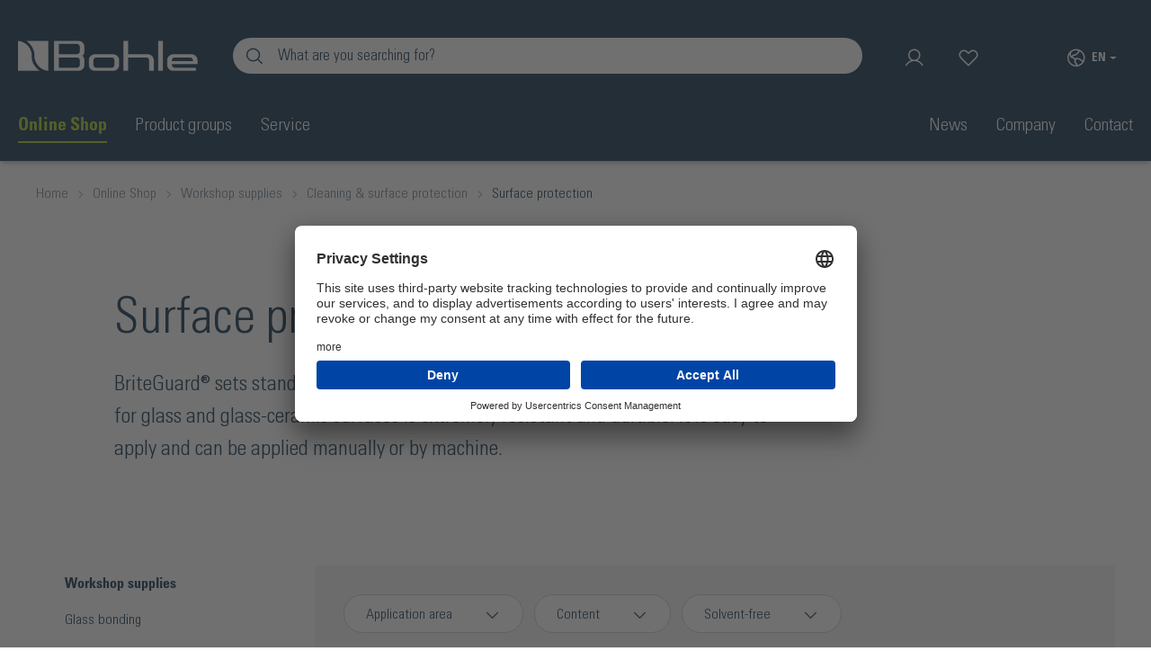

--- FILE ---
content_type: text/html; charset=UTF-8
request_url: https://www.bohle.com/uk-EN/online-shop/workshop-supplies/cleaning-surface-protection/surface-protection/
body_size: 809947
content:

<!DOCTYPE html>

	    

            <html lang="en-GB"
      itemscope="itemscope"
      itemtype="https://schema.org/WebPage">

    
                                
    <head>
                                                    <meta charset="utf-8">
            
                            <meta name="viewport"
                      content="width=device-width, initial-scale=1, shrink-to-fit=no">
            
                            <meta name="author"
                      content="">
                <meta name="robots"
                      content="                
    
                        index,follow
            
">
                <meta name="revisit-after"
                      content="15 days">
                <meta name="keywords"
                      content="">
                <meta name="description"
                      content="            Surface protection
        with highest quality ✓ Professional assortment around glass ✓ &amp; Free shipping from 300€ ✓ Register &amp; Order!
    ">
            
                                                                                                                                                                            
       
    <meta property="og:url"
          content="https://www.bohle.com/uk-EN/online-shop/workshop-supplies/cleaning-surface-protection/surface-protection/"/>
    <meta property="og:type"
          content="website"/>
    <meta property="og:site_name"
          content="Bohle Ltd"/>
    <meta property="og:title"
          content="Surface protection"/>
    <meta property="og:description"
          content=""/>
    <meta property="og:image"
          content="https://media.bohle.com/media/7e/e6/8e/1698732598/VetroMount_Attika_quer.png"/>
    <meta name="twitter:card"
          content="summary"/>
    <meta name="twitter:site"
          content="Bohle Ltd"/>
    <meta name="twitter:title"
          content="Surface protection"/>
    <meta name="twitter:description"
          content=""/>
    <meta name="twitter:image"
          content="https://media.bohle.com/media/7e/e6/8e/1698732598/VetroMount_Attika_quer.png"/>

                                <meta itemprop="copyrightHolder"
                      content="Bohle Ltd">
                <meta itemprop="copyrightYear"
                      content="">
                <meta itemprop="isFamilyFriendly"
                      content="false">
                <meta itemprop="image"
                      content="https://media.bohle.com/media/db/ec/5f/1710352216/Bohle_Logo_weiss.png">
            

    
            
                                                                                            <link rel="alternate" hreflang="fr-fr" href="https://www.bohle.com/fr-FR/boutique-en-ligne/fournitures-d-atelier/nettoyage-protection-des-surfaces/protection-de-surface/">
                                                                                                    <link rel="alternate" hreflang="nl-nl" href="https://www.bohle.com/bx-NL/online-shop/werkplaatsbenodigdheden/reiniging-en-oppervlaktebescherming/oppervlaktebescherming/">
                                                                                                    <link rel="alternate" hreflang="en-se" href="https://www.bohle.com/se-EN/online-shop/workshop-supplies/cleaning-surface-protection/surface-protection/">
                                                                                                    <link rel="alternate" hreflang="es-es" href="https://www.bohle.com/es-ES/tienda-en-linea/suministros-para-el-taller/limpieza-y-proteccion-de-superficies/proteccion-de-la-superficie/">
                                                                                                                        <link rel="alternate" hreflang="hu-at" href="https://www.bohle.com/at-HU/online-bolt/muhelykeszletek/tisztitas-es-felueletvedelem/felueletvedelem/">
                                                                                                    <link rel="alternate" hreflang="en-at" href="https://www.bohle.com/at-EN/online-shop/workshop-supplies/cleaning-surface-protection/surface-protection/">
                                                                                                    <link rel="alternate" hreflang="de-at" href="https://www.bohle.com/at-DE/online-shop/werkstattbedarf/reinigung-oberflaechenschutz/oberflaechenschutz/">
                                                                                                    <link rel="alternate" hreflang="it-it" href="https://www.bohle.com/it-IT/negozio-online/forniture-per-il-laboratorio/pulizia-e-protezione-delle-superfici/protezione-delle-superfici/">
                                                                                                    <link rel="alternate" hreflang="de-de" href="https://www.bohle.com/de-DE/online-shop/werkstattbedarf/reinigung-oberflaechenschutz/oberflaechenschutz/">
                                                                                                    <link rel="alternate" hreflang="en-gb" href="https://www.bohle.com/uk-EN/online-shop/workshop-supplies/cleaning-surface-protection/surface-protection/">
                                                                                    

            <meta http-equiv="X-UA-Compatible" content="IE=edge,chrome=1" />
    

        

            <script id="usercentrics-cmp" src="https://app.usercentrics.eu/browser-ui/latest/loader.js" data-version="preview"
                data-settings-id="p7tHWtkib" async></script>
    

        
            <meta name="google-site-verification" content="7w46jMH1V1okNm3QsuegBs16884Sg5NdBJ1Gql2X8RE" />
    
    <link rel="stylesheet" href="https://media.bohle.com/js_libraries/choices.min_avn70w.css"
          media="print" onload="this.media='all'"/>

    
            

<script type="text/javascript">
    var _smartsupp = _smartsupp || {};
    _smartsupp.key = "3aa00b9b442e8a810c6d220ad8c38b968dce39ba";
    _smartsupp.orientation = "left";

    window.smartsupp||(function(d) { var s,c,o=smartsupp=function() { o._.push(arguments)}
    ;o._=[]; s=d.getElementsByTagName('script')[0];c=d.createElement('script'); c.type='text/javascript';c.charset='utf-8';c.async=true; c.src='https://www.smartsuppchat.com/loader.js?';s.parentNode.insertBefore(c,s); })(document); </script>
<noscript> Powered by <a href=“https://www.smartsupp.com” target=“_blank”>Smartsupp</a></noscript>
    

    
        
        
                <script>
    
            dataLayer = window.dataLayer || [];
            dataLayer.push({
                'webpage-type': "shop"
            });
    
</script>
    
        
            
    
        
                    <link rel="shortcut icon"
                  href="https://media.bohle.com/media/c3/05/d3/1678189933/favicon.ico">
        
                                <link rel="apple-touch-icon"
                  sizes="180x180"
                  href="2172462bfb3b4705ae76199b825f65b5">
                    
                    <link rel="canonical" href="https://www.bohle.com/uk-EN/online-shop/workshop-supplies/cleaning-surface-protection/surface-protection/"/>
    
                    <title itemprop="name">Surface protection</title>
        
                                                                            <link rel="stylesheet"
                      href="https://media.bohle.com/theme/448c71b98d32a224d79538ea81e1cb57/css/all.css?1768926189">
                                    
    
                        <script>
        window.features = {"V6_5_0_0":true,"v6.5.0.0":true,"V6_6_0_0":false,"v6.6.0.0":false,"V6_7_0_0":false,"v6.7.0.0":false,"VUE3":false,"vue3":false,"JOIN_FILTER":false,"join.filter":false,"MEDIA_PATH":false,"media.path":false,"ES_MULTILINGUAL_INDEX":true,"es.multilingual.index":true,"STOCK_HANDLING":false,"stock.handling":false,"ASYNC_THEME_COMPILATION":false,"async.theme.compilation":false,"FEATURE_SWAGCMSEXTENSIONS_1":true,"feature.swagcmsextensions.1":true,"FEATURE_SWAGCMSEXTENSIONS_2":true,"feature.swagcmsextensions.2":true,"FEATURE_SWAGCMSEXTENSIONS_8":true,"feature.swagcmsextensions.8":true,"FEATURE_SWAGCMSEXTENSIONS_63":true,"feature.swagcmsextensions.63":true};
    </script>
        
                
                            <script>
        dataLayer = window.dataLayer || [];
        // Clear the previous ecommerce object
        dataLayer.push({ ecommerce: null });
        // Push regular datalayer
        dataLayer.push({"pageTitle":"Surface protection","pageSubCategory":"","pageCategoryID":"c0fadbffc32c440ca8d88e44360ce8e9","pageSubCategoryID":"","pageCountryCode":"en-GB","pageLanguageCode":"English","pageVersion":1,"pageTestVariation":"1","pageValue":1,"pageAttributes":"1","pageCategory":"Navigation","visitorLoginState":"Logged Out","visitorType":"NOT LOGGED IN","visitorLifetimeValue":0,"visitorExistingCustomer":"No"});
                // Push new GA4 tags
        dataLayer.push({"event":"view_item_list","ecommerce":{"currency":"GBP","items":[{"item_name":"BriteGuard\u00ae Surface SealerX","item_id":"BO5820500","price":891569.11,"item_brand":"Bohle","index":1,"quantity":1,"item_list_name":"Category","item_list_id":"Surface protection"},{"item_name":"BriteGuard\u00ae Surface SealerX","item_id":"BO5825000","price":891569.11,"item_brand":"Bohle","index":2,"quantity":1,"item_list_name":"Category","item_list_id":"Surface protection"},{"item_name":"BriteGuard\u00ae Pro","item_id":"BO5850101","price":891569.11,"item_brand":"Bohle","index":3,"quantity":1,"item_list_name":"Category","item_list_id":"Surface protection"},{"item_name":"BriteGuard\u00ae Pro","item_id":"BO5850500","price":891569.11,"item_brand":"Bohle","index":4,"quantity":1,"item_list_name":"Category","item_list_id":"Surface protection"},{"item_name":"BriteGuard\u00ae Pro","item_id":"BO5855000","price":891569.11,"item_brand":"Bohle","index":5,"quantity":1,"item_list_name":"Category","item_list_id":"Surface protection"},{"item_name":"Edge gloss lacquer","item_id":"BO5007005","price":891569.11,"item_brand":"","index":6,"quantity":1,"item_list_name":"Category","item_list_id":"Surface protection"}]}});
                            </script>
            
                        
                            <script type="text/plain" data-usercentrics="Google Tag Manager">(function(w,d,s,l,i){w[l]=w[l]||[];w[l].push({'gtm.start':
                            new Date().getTime(),event:'gtm.js'});var f=d.getElementsByTagName(s)[0],
                        j=d.createElement(s),dl=l!='dataLayer'?'&l='+l:'';j.async=true;j.src=
                        'https://www.googletagmanager.com/gtm.js?id='+i+dl;f.parentNode.insertBefore(j,f);
                    })(window,document,'script','dataLayer','GTM-NFVSX3K');</script>
                        
                

			<script type="text/plain" data-usercentrics="Hotjar">
    (function(h,o,t,j,a,r){
        h.hj=h.hj||function(){(h.hj.q=h.hj.q||[]).push(arguments)};
        h._hjSettings={hjid:3900366,hjsv:6};
        a=o.getElementsByTagName('head')[0];
        r=o.createElement('script');r.async=1;
        r.src=t+h._hjSettings.hjid+j+h._hjSettings.hjsv;
        a.appendChild(r);
    })(window,document,'https://static.hotjar.com/c/hotjar-','.js?sv=');
</script>
	
	                
            <script>
            window.dataLayer = window.dataLayer || [];
            function gtag() { dataLayer.push(arguments); }

            (() => {
                const analyticsStorageEnabled = document.cookie.split(';').some((item) => item.trim().includes('google-analytics-enabled=1'));
                const adsEnabled = document.cookie.split(';').some((item) => item.trim().includes('google-ads-enabled=1'));

                // Always set a default consent for consent mode v2
                gtag('consent', 'default', {
                    'ad_user_data': adsEnabled ? 'granted' : 'denied',
                    'ad_storage': adsEnabled ? 'granted' : 'denied',
                    'ad_personalization': adsEnabled ? 'granted' : 'denied',
                    'analytics_storage': analyticsStorageEnabled ? 'granted' : 'denied'
                });
            })();
        </script>
    

        


                                
            

                <script
        type="module"
        src="https://cdn.jsdelivr.net/npm/friendly-challenge@0.9.12/widget.module.min.js"
        defer
    ></script>
    <script nomodule src="https://cdn.jsdelivr.net/npm/friendly-challenge@0.9.12/widget.min.js" defer></script>

    <script>
        window.friendlyCaptchaActive = true;
    </script>
    
                
        
                                        <script>
                window.activeNavigationId = 'c0fadbffc32c440ca8d88e44360ce8e9';
                window.router = {
                    'frontend.cart.offcanvas': '/uk-EN/checkout/offcanvas',
                    'frontend.cookie.offcanvas': '/uk-EN/cookie/offcanvas',
                    'frontend.checkout.finish.page': '/uk-EN/checkout/finish',
                    'frontend.checkout.info': '/uk-EN/widgets/checkout/info',
                    'frontend.menu.offcanvas': '/uk-EN/widgets/menu/offcanvas',
                    'frontend.cms.page': '/uk-EN/widgets/cms',
                    'frontend.cms.navigation.page': '/uk-EN/widgets/cms/navigation',
                    'frontend.account.addressbook': '/uk-EN/widgets/account/address-book',
                    'frontend.country.country-data': '/uk-EN/country/country-state-data',
                    'frontend.app-system.generate-token': '/uk-EN/app-system/Placeholder/generate-token',
                    };
                window.salesChannelId = 'b9816571de0c4ecaae399554bcf11d1a';
            </script>
        

        
    <script>
        window.router['widgets.swag.cmsExtensions.quickview'] = '/uk-EN/swag/cms-extensions/quickview';
        window.router['widgets.swag.cmsExtensions.quickview.variant'] = '/uk-EN/swag/cms-extensions/quickview/variant';
    </script>

    <script>
        // Get full path for Analytics by name. Insert JS in the head.
        window.router['frontend.nosto.analytics-tracking'] = '/uk-EN/nosto/analytics-tracking';
        window.router['frontend.nosto.preview.toggle'] = '/uk-EN/nosto/preview-toggle';

        // Immediately sync localStorage with cookie for instant availability
        (function() {
            const currentPreview = localStorage.getItem('nosto:preview') === 'true';
            const expires = new Date();
            expires.setTime(expires.getTime() + (24 * 60 * 60 * 1000)); // 1 day
            document.cookie = `nosto_preview=${currentPreview ? '1' : '0'};expires=${expires.toUTCString()};path=/;SameSite=Lax`;
        })();
    </script>

                                <script>
                
                window.breakpoints = {"xs":0,"sm":576,"md":768,"lg":992,"xl":1200};
            </script>
        
                                    <script>
                    window.customerLoggedInState = 0;

                    window.wishlistEnabled = 1;
                </script>
                    
                        
                            <script>
                window.themeAssetsPublicPath = 'https://media.bohle.com/theme/424afcec141e47248dc138681ce04aed/assets/';
            </script>
        
                                                                                                <script type="text/javascript" src="https://media.bohle.com/theme/448c71b98d32a224d79538ea81e1cb57/js/all.js?1768926189" defer></script>
                                                            </head>


        
            
        <body class="        ga-enabled
        is-ctl-navigation is-act-index
">

    
                
                
                            <noscript class="noscript-main">
                
    <div role="alert"
         class="alert alert-info alert-has-icon">
                                                                        
                                                            <span class="icon icon-info">
                        <svg xmlns="http://www.w3.org/2000/svg" xmlns:xlink="http://www.w3.org/1999/xlink" width="24" height="24" viewBox="0 0 24 24"><defs><path d="M12 7c.5523 0 1 .4477 1 1s-.4477 1-1 1-1-.4477-1-1 .4477-1 1-1zm1 9c0 .5523-.4477 1-1 1s-1-.4477-1-1v-5c0-.5523.4477-1 1-1s1 .4477 1 1v5zm11-4c0 6.6274-5.3726 12-12 12S0 18.6274 0 12 5.3726 0 12 0s12 5.3726 12 12zM12 2C6.4772 2 2 6.4772 2 12s4.4772 10 10 10 10-4.4772 10-10S17.5228 2 12 2z" id="icons-default-info" /></defs><use xlink:href="#icons-default-info" fill="#758CA3" fill-rule="evenodd" /></svg>
        </span>
                                                        
                                    
                    <div class="alert-content-container">
                                                    
                                    <div class="alert-content">
                                                    To be able to use the full range of Shopware 6, we recommend activating Javascript in your browser.
                                            </div>
                
                                                                </div>
            </div>
            </noscript>
        
    
    <!-- Google Tag Manager Noscript -->
            <noscript class="noscript-gtm">
            <iframe src="https://www.googletagmanager.com/ns.html?id=GTM-NFVSX3K"
                    height="0"
                    width="0"
                    style="display:none;visibility:hidden">
            </iframe>
        </noscript>
        <!-- End Google Tag Manager Noscript -->

                                        <header class="header-main">
                                    <div class="container">
                            
       <div class="row align-items-center header-row header-maximal">
                  <div class="col-lg-auto header-logo-col header-mobile" data-link-encode-plugin>
                   <div class="header-logo-main">
                    <a class="header-logo-main-link"
               href="/uk-EN/"
               title="Go to homepage">
                                    <picture class="header-logo-picture">
                                                                                
                                                                            
                                                                                    <img src="https://media.bohle.com/media/db/ec/5f/1710352216/Bohle_Logo_weiss.webp"
                                     alt="Go to homepage"
                                     class="img-fluid header-logo-main-img">
                                                                        </picture>
                            </a>
            </div>
           </div>
       
                  <div
               class="order-2 col-sm order-sm-1 header-search-col header-mobile header-mobile--toggle header-actions-bar__button">
               <div data-sticky-plugin>
                   <div class="d-block col-sm-auto d-sm-none header-mobile-actions--padding">
                                                  <div class="nav-main-toggle">
                                                                                                       <button class="btn nav-main-toggle-btn header-actions-btn" type="button"
                                              data-offcanvas-menu="true"
                                              aria-label="Menu">
                                          <i class="ph ph-list"></i>
                                      </button>
                                                                                            </div>
                                          </div>
                   
            <div class="bohle-search-container">
            <div class="bohle-search header-search">
                <div class="bohle-search-mobile-close">
                    <i class="ph ph-arrow-left"></i>
                </div>
                <form action="/uk-EN/search" method="get" data-bohle-search-plugin="true"
                      data-url="/uk-EN/suggest?search="
                      class="bohle-search-form header-search-form">
                                            <div class="search-input-group" role="search">
                                                            <input type="search" name="search" class="header-search-input" autocomplete="off"
                                       autocapitalize="off"
                                       placeholder="What are you searching for?"
                                       aria-label="Enter search term..." value="">
                                                                                        <button type="submit" class="btn header-search-btn"
                                        aria-label="Search">
								<span class="header-search-icon">
									<i class="ph ph-magnifying-glass"></i>
								</span>
                                </button>

                                <button class="btn header-search-clear-btn"
                                        aria-label="Clear search">
                                    <i class="ph ph-x"></i>
                                </button>
                                                    </div>
                    
                    


<div class="bohle-search-flyout">

	<div class="bohle-search-flyout__content">

		<div class="bohle-search-flyout__close">
			<i class="ph ph-x"></i>
		</div>

		<div class="bohle-search-flyout__page bohle-search-flyout__page--recomm">
			<div class="bohle-search-flyout__column bohle-search-flyout__flyin bohle-search-flyout__flyin--timing-first">
				<div class="bohle-search-flyout__column-title">Most frequently searched</div>
				<ul class="bohle-search-flyout__linklist">
					                                                						<li>
							<span class="link link-encoded" data-href="L3VrLUVOL3NlYXJjaD9zZWFyY2g9VmV0cm9Nb3VudA==">VetroMount</span>
						</li>
					                                                						<li>
							<span class="link link-encoded" data-href="L3VrLUVOL3NlYXJjaD9zZWFyY2g9R2xhc3MrY2xlYW5lcg==">Glass cleaner</span>
						</li>
					                                                						<li>
							<span class="link link-encoded" data-href="L3VrLUVOL3NlYXJjaD9zZWFyY2g9U2hvd2VyK2Rvb3IraGluZ2UrSnVuYQ=="> Shower door hinge Juna</span>
						</li>
					                                                						<li>
							<span class="link link-encoded" data-href="L3VrLUVOL3NlYXJjaD9zZWFyY2g9U2xpZGluZytkb29y"> Sliding door</span>
						</li>
					                                                						<li>
							<span class="link link-encoded" data-href="L3VrLUVOL3NlYXJjaD9zZWFyY2g9U3VjdGlvbitsaWZ0ZXI=">Suction lifter</span>
						</li>
									</ul>
			</div>
			<div class="bohle-search-flyout__column bohle-search-flyout__flyin bohle-search-flyout__flyin--timing-second">
				<div class="bohle-search-flyout__column-title">How can we help you</div>
				<ul class="bohle-search-flyout__linklist">
					
                                                                        
						<li>
							<span class="link link-encoded" data-href="L3VrLUVOL25hdmlnYXRpb24vMjdkMTkxZmQxYTZmNGRlZGJhMDExNzNkMTJkYWYzZjU=">
																	Vacuum technology
															</span>
						</li>
					
                                                                        
						<li>
							<span class="link link-encoded" data-href="L3VrLUVOL25hdmlnYXRpb24vMTliODI5ZWIwMWYxNGY5ZDhlZTk2YjFmMzUyZDFhZTg=">
																	Online Shop
															</span>
						</li>
					
                                                                        
						<li>
							<span class="link link-encoded" data-href="L3VrLUVOL25hdmlnYXRpb24vYjUzMjVhZGZjZjVhNDRmNzk2NjM2MTk4NmFiNDc0ZGE=">
																	Online Shop Service
															</span>
						</li>
					
                                                                        
						<li>
							<span class="link link-encoded" data-href="L3VrLUVOL25hdmlnYXRpb24vNGRkOGNlOGQ2MmYyNDYyYTk3ZjI1MTAxMDFiNDUyZTQ=">
																	Case Studies VetroMount 
															</span>
						</li>
									</ul>
			</div>
		</div>

		<div class="bohle-search-flyout__page bohle-search-flyout__page--active"></div>

	</div>
</div>
                </form>
            </div>
        </div>
                   </div>
           </div>
                                                       <div class="order-1 col-sm-auto header-actions-col header-mobile header-mobile-actions">
        <div class="header-action-bar" role="menu">

                                                <div class="header-action-bar__button d-none d-sm-block">
                        <div class="header-account">
                                <div class="dropdown">
            <button class="btn account-menu-btn header-actions-btn"
            type="button"
            id=accountWidgetDesktop
            data-account-menu="true"
            data-bs-toggle="dropdown"
            aria-haspopup="true"
            aria-expanded="false"
            aria-label="Your account"
            title="Your account">
        <i class="ph ph-user"></i>
                <span class="offcanvas-actions--label">
        Profile
        </span>
    </button>

            <div class="dropdown-menu dropdown-menu-end account-menu-dropdown js-account-menu-dropdown"
         aria-labelledby=accountWidgetDesktop>
        

        
    
                    <div
            class="offcanvas-container offcanvas-body">
                <div class="account-menu">
        			<div class="account-menu-close js-offcanvas-close">
			<i class="ph ph-x"></i>
		</div>
				<div class="dropdown-header account-menu-header">
			Your account
		</div>
	
        	

				
				
							
							
		
		<div class="account-menu-login">
			<form action="/uk-EN/account/login" rel="nofollow" method="get">

													
		
		
							<input type="hidden" name="redirectTo" value="frontend.navigation.page">
			
			<input type="hidden" name="redirectParameters" data-redirect-parameters="true" value='{&quot;_httpCache&quot;:true,&quot;navigationId&quot;:&quot;c0fadbffc32c440ca8d88e44360ce8e9&quot;,&quot;q&quot;:&quot;\/uk-EN\/online-shop\/workshop-supplies\/cleaning-surface-protection\/surface-protection\/&quot;,&quot;isRedirect&quot;:true}'>

				
				
				<button class="btn btn-primary account-menu-login-button" title="Log in">
					Log in
				</button>

				
			</form>

			<div class="account-menu-register">
				or
				<span data-href="L3VrLUVOL2FjY291bnQvcmVnaXN0ZXI=" class="link account-menu-on-register-button link-encoded" title="Sign up">
					Sign up
				</span>
			</div>
		</div>
	
        	    </div>
        </div>
        </div>
    </div>
                        </div>
                    </div>
                            
                                                <div class="header-action-bar__button d-none d-sm-block">
                    <span data-href="L3VrLUVOL3dpc2hsaXN0"
                          title="Wishlist"
                          aria-label="Wishlist"
                          class="btn header-wishlist-btn header-actions-btn link-encoded"
                          role="button">
                            
            <span class="header-wishlist-icon">
            <i class="ph ph-heart-straight"></i>
        </span>
    
    
    
    <span class="badge -primary header-wishlist-badge"
          id="wishlist-basket"
          data-wishlist-storage="true"
          data-wishlist-storage-options="{&quot;listPath&quot;:&quot;\/uk-EN\/wishlist\/list&quot;,&quot;mergePath&quot;:&quot;\/uk-EN\/wishlist\/merge&quot;,&quot;pageletPath&quot;:&quot;\/uk-EN\/wishlist\/merge\/pagelet&quot;}"
          data-wishlist-widget="true"
          data-wishlist-widget-options="{&quot;showCounter&quot;:true}"
    ></span>
                    </span>
                    </div>
                            
                            <div class="header-action-bar__button d-block d-sm-none">
                    <div class="header-search-icon header-search-icon--mobile">
                        <i class="ph ph-magnifying-glass"></i>
                    </div>
                </div>
            
                                                <div class="header-action-bar__button">
                        <div class="header-cart" data-offcanvas-cart="true">
                            <a href="/uk-EN/checkout/cart"
                               title="Shopping cart"
                               data-cart-widget="true"
                               aria-label="Shopping cart"
                               class="btn header-cart-btn header-actions-btn link-encoded">
                                
        <span class="header-cart-icon" role="button">
        <i class="ph ph-shopping-cart"></i>
    </span>
    

                            <div class="nosto_cart" style="display:none">
                        <div class="restore_link" translate="no"></div>
    </div>
    
                
    
    
    
                            </a>
                        </div>
                    </div>
                            
            <div class="header-action-bar__button d-none d-sm-block">
                                    
            <div class="top-bar-nav-item top-bar-language">
                                            <form method="post"
                      action="/uk-EN/checkout/language"
                      class="language-form"
                      data-form-auto-submit="true">

                                
    <div class="languages-menu dropdown">
        <button class="btn dropdown-toggle top-bar-nav-btn"
                type="button"
                id="languagesDropdown-top-bar"
                data-bs-toggle="dropdown"
                aria-haspopup="true"
                aria-expanded="false">
            <i class="ph ph-globe-hemisphere-west"></i>
            <span class="top-bar-nav-text">en</span>
            <span class="offcanvas-actions--label">
                    Switch market
            </span>
        </button>
                        <div class="top-bar-list dropdown-menu dropdown-menu-end"
         aria-labelledby="languagesDropdown-top-bar">
                    <div class="top-bar-list-item dropdown-item item-checked"
                 title="">

                                                                                                                                                                                    
                                                <label class="top-bar-list-label"
                                                       for="top-bar-2fbb5fe2e29a4d70aa5854ce7ce3e20b">
                                                    <input id="top-bar-2fbb5fe2e29a4d70aa5854ce7ce3e20b"
                                                           class="top-bar-list-radio"
                                                           value="2fbb5fe2e29a4d70aa5854ce7ce3e20b"
                                                           name="languageId"
                                                           type="radio"
                                                         checked>
                                                    <div class="top-bar-list-icon language-flag country-gb language-en"></div>
                                                    English
                                                </label>
                                            
                            </div>
                        <div class="top-bar-list-item dropdown-item switch-market-item"
             title="Switch market">
            <label class="top-bar-list-label"
                   for="top-bar-switch-country">
                <input id="top-bar-switch-country"
                       class="top-bar-list-radio"
                       value="switch-country"
                       name="languageId"
                       type="radio">
                Switch market
            </label>
        </div>
    </div>

            </div>

    <input name="redirectTo" type="hidden" value="frontend.navigation.page">

            <input name="redirectParameters[_httpCache]" type="hidden" value="1">
            <input name="redirectParameters[navigationId]" type="hidden" value="c0fadbffc32c440ca8d88e44360ce8e9">
                    </form>
            
                    </div>
                </div>
        </div>
    </div>
                     </div>
                    </div>
                            </header>
        
    

                    <div class="nav-main header-maximal">
                                    <div class="main-navigation"
         id="mainNavigation"
         data-flyout-menu="true">
                    <div class="container">
                                    <nav class="nav main-navigation-menu"
                        itemscope="itemscope"
                        itemtype="http://schema.org/SiteNavigationElement">
                        
                        
                                        
            
                

                
                                                            
                            <a class="nav-link main-navigation-link main-navigation-link-helper active-underline active"
                   style="--bohle-nav-link-color: #a2c617"                   href="https://www.bohle.com/uk-EN/online-shop/"
                   itemprop="url"
                   data-flyout-menu-trigger="19b829eb01f14f9d8ee96b1f352d1ae8"                                       title="Online Shop">
                    <div class="main-navigation-link-text">
                            <span itemprop="name">
                                Online Shop
                            </span>
                    </div>
                </a>
                                
                

                
                                
                            <div class="nav-link main-navigation-link main-navigation-link-helper"
                                                                data-flyout-menu-trigger="407fbe3c7f164f0faac2ef1a83dc45e1"
                                         title="Product groups">
                    <div
                        class="main-navigation-link-text"
                    >
                        <span itemprop="name">
                            Product groups
                        </span>
                    </div>
                </div>
                                
                

                
                                
                            <div class="nav-link main-navigation-link main-navigation-link-helper"
                                                                data-flyout-menu-trigger="62afc11b27914a9189662187853452a8"
                                         title="Service">
                    <div
                        class="main-navigation-link-text"
                    >
                        <span itemprop="name">
                            Service
                        </span>
                    </div>
                </div>
                                
                

                
                                
                            <a class="nav-link main-navigation-link main-navigation-link-helper"
                                      href="https://www.bohle.com/uk-EN/news/"
                   itemprop="url"
                                                          title="News">
                    <div class="main-navigation-link-text">
                            <span itemprop="name">
                                News
                            </span>
                    </div>
                </a>
                                
                

                
                                
                            <div class="nav-link main-navigation-link main-navigation-link-helper"
                                                                data-flyout-menu-trigger="582273c1b1d3426798bedbba6d4c15e5"
                                         title="Company">
                    <div
                        class="main-navigation-link-text"
                    >
                        <span itemprop="name">
                            Company
                        </span>
                    </div>
                </div>
                                
                

                
                                
                            <a class="nav-link main-navigation-link main-navigation-link-helper"
                                      href="https://www.bohle.com/uk-EN/contact/"
                   itemprop="url"
                                                          title="Contact">
                    <div class="main-navigation-link-text">
                            <span itemprop="name">
                                Contact
                            </span>
                    </div>
                </a>
                                            </nav>
                            </div>
        
                                                                                                                                                                                                                                                                                                                                                                                            
                                <div class="navigation-flyouts">
                                                                                                        
                                                            <div class="navigation-flyout"
                             data-flyout-menu-id="19b829eb01f14f9d8ee96b1f352d1ae8"
                             style="--bohle-nav-flyout-bg-color: #a2c617">
                            <div class="container">
                                                                                    
            <div data-navigation-plugin             class="row navigation-flyout-content ">
                            <div class="col">
                    <div class="navigation-flyout-categories">
                                                                                                            
                            
        
        
                    <div
                                class="
                    navigation-flyout-categories--row                                         navigation-flyout-categories--margin
                                        navigation-flyout-categories is-level-
                    ">
                                                                                                                                                                                            
                                                                                                                                                                        
                                                                                                                <div class="navigation-flyout-col
                                                        ">
                                                                    
                                                                                                                        <a class="nav-item nav-link navigation-flyout-link
                                                                                                            is-level-0                                                                                                                                                                  " href="https://www.bohle.com/uk-EN/online-shop/glass-fittings/"
                                               itemprop="url"
                                                                                              title="Glass fittings">
                                                <span class="nav-item__title" itemprop="name">
                                                                                                                                                                                            
                        
                        
                
                
                
                    
        
            <img src="https://media.bohle.com/media/a4/d0/7c/1677602259/Shopkategorie-Beschlaege-SB.webp"                          loading="eager"        />
                                                                                                                                                                                                                            <span class="prevent-shifting-on-active"
                                                              data-name="Glass fittings">Glass fittings</span>
                                                                                                    </span>
                                            </a>
                                                                                                                                                                                                                                                                                                                    <div class="navigation-flyout-col
                                                                                                                                                                                            flyout-level-1
                                                                                                                            ">
                                                                                                    <a class="nav-item nav-link navigation-flyout-link navigation-header-level-one"
                                                       href="https://www.bohle.com/uk-EN/online-shop/glass-fittings/"
                                                       itemprop="url"
                                                                                                              title="Glass fittings">
                                                                                                                    <span class="d-flex-center">
                                                                <i class="ph ph-dots-nine"></i>
                                                                Overall range Glass fittings
                                                            </span>
                                                                                                            </a>
                                                                                                                            
        
                                                                                                                                                                                                                                                                                                                                                                                                                                                        
        
                    <div
                                class="
                                                            navigation-flyout-categories--margin
                                        navigation-flyout-categories is-level-
                    ">
                                                                                                                                                        
                    
                                                                                                                <div class="navigation-flyout-col
                                                        ">
                                                                    
                                                                                                                        <a class="nav-item nav-link navigation-flyout-link
                                                                                                            is-level-1                                                                                                            online-shop                                                                                                            " href="https://www.bohle.com/uk-EN/online-shop/glass-fittings/glass-railings/"
                                               itemprop="url"
                                                                                              title="Glass railings">
                                                <span class="nav-item__title" itemprop="name">
                                                                                                                                                                <span>Glass railings</span>
                                                        <i class="ph ph-caret-right icon-caret-right"></i>
                                                                                                    </span>
                                            </a>
                                                                                                                                                                                                                                                                                                                    <div class="navigation-flyout-col
                                                                                                                                                                                            flyout-level-2
                                                                                                                            ">
                                                                                                    <a class="nav-item nav-link navigation-flyout-link navigation-header-level-one"
                                                       href="https://www.bohle.com/uk-EN/online-shop/glass-fittings/glass-railings/"
                                                       itemprop="url"
                                                                                                              title="Glass railings">
                                                                                                                    <span class="d-flex-center">
                                                                <i class="ph ph-dots-nine"></i>
                                                                Selection Glass railings
                                                            </span>
                                                                                                            </a>
                                                                                                                            
        
        
        
                    <div
                                class="
                                                            navigation-flyout-categories--margin
                                        navigation-flyout-categories is-level-
                    ">
                                                                                                                                                        
                    
                                                                                                                <div class="navigation-flyout-col
                                                        ">
                                                                    
                                                                                                                        <a class="nav-item nav-link navigation-flyout-link
                                                                                                            is-level-2                                                                                                                                                                  " href="https://www.bohle.com/uk-EN/online-shop/glass-fittings/glass-railings/all-glass-railing-systems/"
                                               itemprop="url"
                                                                                              title="All-glass railing systems">
                                                <span class="nav-item__title" itemprop="name">
                                                                                                                                                                <span class="prevent-shifting-on-active"
                                                              data-name="All-glass railing systems">All-glass railing systems</span>
                                                                                                    </span>
                                            </a>
                                                                                                                                                                                                                                                                                                                    <div class="navigation-flyout-col
                                                                                                                                                                                        ">
                                                                                                                            
        
        
        
                                                                                                                <a class="                                                     navigation-flyout-teaser-image-container--small
                                                "
                                                       href="https://www.bohle.com/uk-EN/online-shop/glass-fittings/glass-railings/all-glass-railing-systems/"
                                                                                                              title="All-glass railing systems">
                                                                            
                        
                        
    
    
    
                    
        
            <img src="https://media.bohle.com/media/dc/fc/63/1673952040/Gel%C3%A4ndersysteme-SB.webp"                          class="navigation-flyout-teaser-image" data-object-fit="cover" loading="eager"        />
                                                        </a>
                                                                                                                                        </div>
                                                                                                                                        </div>
                                                                                                                                                                                    
                    
                                                                                                                <div class="navigation-flyout-col
                                                        ">
                                                                    
                                                                                                                        <a class="nav-item nav-link navigation-flyout-link
                                                                                                            is-level-2                                                                                                                                                                  " href="https://www.bohle.com/uk-EN/online-shop/glass-fittings/glass-railings/french-balconies/"
                                               itemprop="url"
                                                                                              title="French balconies">
                                                <span class="nav-item__title" itemprop="name">
                                                                                                                                                                <span class="prevent-shifting-on-active"
                                                              data-name="French balconies">French balconies</span>
                                                                                                    </span>
                                            </a>
                                                                                                                                                                                                                                                                                                                    <div class="navigation-flyout-col
                                                                                                                                                                                        ">
                                                                                                                            
        
        
        
                                                                                                                <a class="                                                     navigation-flyout-teaser-image-container--small
                                                "
                                                       href="https://www.bohle.com/uk-EN/online-shop/glass-fittings/glass-railings/french-balconies/"
                                                                                                              title="French balconies">
                                                                            
                        
                        
    
    
    
                    
        
            <img src="https://media.bohle.com/media/f4/85/ef/1673952071/Franz%C3%B6sischer%20Balkon-SB.webp"                          class="navigation-flyout-teaser-image" data-object-fit="cover" loading="eager"        />
                                                        </a>
                                                                                                                                        </div>
                                                                                                                                        </div>
                                                                                                                                                                                    
                    
                                                                                                                <div class="navigation-flyout-col
                                                        ">
                                                                    
                                                                                                                        <a class="nav-item nav-link navigation-flyout-link
                                                                                                            is-level-2                                                                                                                                                                  " href="https://www.bohle.com/uk-EN/online-shop/glass-fittings/glass-railings/clamps/"
                                               itemprop="url"
                                                                                              title="Clamps">
                                                <span class="nav-item__title" itemprop="name">
                                                                                                                                                                <span class="prevent-shifting-on-active"
                                                              data-name="Clamps">Clamps</span>
                                                                                                    </span>
                                            </a>
                                                                                                                                                                                                                                                                                                                    <div class="navigation-flyout-col
                                                                                                                                                                                        ">
                                                                                                                            
        
        
        
                                                                                                                <a class="                                                     navigation-flyout-teaser-image-container--small
                                                "
                                                       href="https://www.bohle.com/uk-EN/online-shop/glass-fittings/glass-railings/clamps/"
                                                                                                              title="Clamps">
                                                                            
                        
                        
    
    
    
                    
        
            <img src="https://media.bohle.com/media/00/da/75/1673952090/Klemmbefestigungen-SB.webp"                          class="navigation-flyout-teaser-image" data-object-fit="cover" loading="eager"        />
                                                        </a>
                                                                                                                                        </div>
                                                                                                                                        </div>
                                                                                                                                                                                    
                    
                                                                                                                <div class="navigation-flyout-col
                                                        ">
                                                                    
                                                                                                                        <a class="nav-item nav-link navigation-flyout-link
                                                                                                            is-level-2                                                                                                                                                                  " href="https://www.bohle.com/uk-EN/online-shop/glass-fittings/glass-railings/point-fixings/"
                                               itemprop="url"
                                                                                              title="Point fixings">
                                                <span class="nav-item__title" itemprop="name">
                                                                                                                                                                <span class="prevent-shifting-on-active"
                                                              data-name="Point fixings">Point fixings</span>
                                                                                                    </span>
                                            </a>
                                                                                                                                                                                                                                                                                                                    <div class="navigation-flyout-col
                                                                                                                                                                                        ">
                                                                                                                            
        
        
        
                                                                                                                <a class="                                                     navigation-flyout-teaser-image-container--small
                                                "
                                                       href="https://www.bohle.com/uk-EN/online-shop/glass-fittings/glass-railings/point-fixings/"
                                                                                                              title="Point fixings">
                                                                            
                        
                        
    
    
    
                    
        
            <img src="https://media.bohle.com/media/01/ca/91/1673952107/Punkthalter-SB.webp"                          class="navigation-flyout-teaser-image" data-object-fit="cover" loading="eager"        />
                                                        </a>
                                                                                                                                        </div>
                                                                                                                                        </div>
                                                                                                                                                                                    
                    
                                                                                                                <div class="navigation-flyout-col
                                                        ">
                                                                    
                                                                                                                        <a class="nav-item nav-link navigation-flyout-link
                                                                                                            is-level-2                                                                                                                                                                  " href="https://www.bohle.com/uk-EN/online-shop/glass-fittings/glass-railings/handrails/"
                                               itemprop="url"
                                                                                              title="Handrails">
                                                <span class="nav-item__title" itemprop="name">
                                                                                                                                                                <span class="prevent-shifting-on-active"
                                                              data-name="Handrails">Handrails</span>
                                                                                                    </span>
                                            </a>
                                                                                                                                                                                                                                                                                                                    <div class="navigation-flyout-col
                                                                                                                                                                                        ">
                                                                                                                            
        
        
        
                                                                                                                <a class="                                                     navigation-flyout-teaser-image-container--small
                                                "
                                                       href="https://www.bohle.com/uk-EN/online-shop/glass-fittings/glass-railings/handrails/"
                                                                                                              title="Handrails">
                                                                            
                        
                        
    
    
    
                    
        
            <img src="https://media.bohle.com/media/20/66/23/1673952124/Handl%C3%A4ufe-SB.webp"                          class="navigation-flyout-teaser-image" data-object-fit="cover" loading="eager"        />
                                                        </a>
                                                                                                                                        </div>
                                                                                                                                        </div>
                                                                        </div>
                                                                                                                                                    </div>
                                                                                                                                        </div>
                                                                                                                                                                                    
                    
                                                                                                                <div class="navigation-flyout-col
                                                        ">
                                                                    
                                                                                                                        <a class="nav-item nav-link navigation-flyout-link
                                                                                                            is-level-1                                                                                                            online-shop                                                                                                            " href="https://www.bohle.com/uk-EN/online-shop/glass-fittings/bath-and-shower/"
                                               itemprop="url"
                                                                                              title="Bath and shower">
                                                <span class="nav-item__title" itemprop="name">
                                                                                                                                                                <span>Bath and shower</span>
                                                        <i class="ph ph-caret-right icon-caret-right"></i>
                                                                                                    </span>
                                            </a>
                                                                                                                                                                                                                                                                                                                    <div class="navigation-flyout-col
                                                                                                                                                                                            flyout-level-2
                                                                                                                            ">
                                                                                                    <a class="nav-item nav-link navigation-flyout-link navigation-header-level-one"
                                                       href="https://www.bohle.com/uk-EN/online-shop/glass-fittings/bath-and-shower/"
                                                       itemprop="url"
                                                                                                              title="Bath and shower">
                                                                                                                    <span class="d-flex-center">
                                                                <i class="ph ph-dots-nine"></i>
                                                                Selection Bath and shower
                                                            </span>
                                                                                                            </a>
                                                                                                                            
        
        
        
                    <div
                                class="
                                                            navigation-flyout-categories--margin
                                        navigation-flyout-categories is-level-
                    ">
                                                                                                                                                        
                    
                                                                                                                <div class="navigation-flyout-col
                                                        ">
                                                                    
                                                                                                                        <a class="nav-item nav-link navigation-flyout-link
                                                                                                            is-level-2                                                                                                                                                                  " href="https://www.bohle.com/uk-EN/online-shop/glass-fittings/bath-and-shower/glazing-profiles/"
                                               itemprop="url"
                                                                                              title="Glazing profiles ">
                                                <span class="nav-item__title" itemprop="name">
                                                                                                                                                                <span class="prevent-shifting-on-active"
                                                              data-name="Glazing profiles ">Glazing profiles </span>
                                                                                                    </span>
                                            </a>
                                                                                                                                                                                                                                                                                                                    <div class="navigation-flyout-col
                                                                                                                                                                                        ">
                                                                                                                            
        
        
        
                                                                                                                <a class="                                                     navigation-flyout-teaser-image-container--small
                                                "
                                                       href="https://www.bohle.com/uk-EN/online-shop/glass-fittings/bath-and-shower/glazing-profiles/"
                                                                                                              title="Glazing profiles ">
                                                                            
                        
                        
    
    
    
                    
        
            <img src="https://media.bohle.com/media/ae/3b/40/1673348569/Verglasungs-%20und%20Spiegelprofile-SB.webp"                          class="navigation-flyout-teaser-image" data-object-fit="cover" loading="eager"        />
                                                        </a>
                                                                                                                                        </div>
                                                                                                                                        </div>
                                                                                                                                                                                    
                    
                                                                                                                <div class="navigation-flyout-col
                                                        ">
                                                                    
                                                                                                                        <a class="nav-item nav-link navigation-flyout-link
                                                                                                            is-level-2                                                                                                                                                                  " href="https://www.bohle.com/uk-EN/online-shop/glass-fittings/bath-and-shower/shower-door-hinges/"
                                               itemprop="url"
                                                                                              title="Shower door hinges">
                                                <span class="nav-item__title" itemprop="name">
                                                                                                                                                                <span class="prevent-shifting-on-active"
                                                              data-name="Shower door hinges">Shower door hinges</span>
                                                                                                    </span>
                                            </a>
                                                                                                                                                                                                                                                                                                                    <div class="navigation-flyout-col
                                                                                                                                                                                        ">
                                                                                                                            
        
        
        
                                                                                                                <a class="                                                     navigation-flyout-teaser-image-container--small
                                                "
                                                       href="https://www.bohle.com/uk-EN/online-shop/glass-fittings/bath-and-shower/shower-door-hinges/"
                                                                                                              title="Shower door hinges">
                                                                            
                        
                        
    
    
    
                    
        
            <img src="https://media.bohle.com/media/af/ec/04/1673952189/Duscht%C3%BCrb%C3%A4nder-SB.webp"                          class="navigation-flyout-teaser-image" data-object-fit="cover" loading="eager"        />
                                                        </a>
                                                                                                                                        </div>
                                                                                                                                        </div>
                                                                                                                                                                                    
                    
                                                                                                                <div class="navigation-flyout-col
                                                        ">
                                                                    
                                                                                                                        <a class="nav-item nav-link navigation-flyout-link
                                                                                                            is-level-2                                                                                                                                                                  " href="https://www.bohle.com/uk-EN/online-shop/glass-fittings/bath-and-shower/sliding-shower-door-systems/"
                                               itemprop="url"
                                                                                              title="Sliding shower door systems">
                                                <span class="nav-item__title" itemprop="name">
                                                                                                                                                                <span class="prevent-shifting-on-active"
                                                              data-name="Sliding shower door systems">Sliding shower door systems</span>
                                                                                                    </span>
                                            </a>
                                                                                                                                                                                                                                                                                                                    <div class="navigation-flyout-col
                                                                                                                                                                                        ">
                                                                                                                            
        
        
        
                                                                                                                <a class="                                                     navigation-flyout-teaser-image-container--small
                                                "
                                                       href="https://www.bohle.com/uk-EN/online-shop/glass-fittings/bath-and-shower/sliding-shower-door-systems/"
                                                                                                              title="Sliding shower door systems">
                                                                            
                        
                        
    
    
    
                    
        
            <img src="https://media.bohle.com/media/5b/fc/e8/1678727088/Schiebet%C3%BCrsysteme-SB.webp"                          class="navigation-flyout-teaser-image" data-object-fit="cover" loading="eager"        />
                                                        </a>
                                                                                                                                        </div>
                                                                                                                                        </div>
                                                                                                                                                                                    
                    
                                                                                                                <div class="navigation-flyout-col
                                                        ">
                                                                    
                                                                                                                        <a class="nav-item nav-link navigation-flyout-link
                                                                                                            is-level-2                                                                                                                                                                  " href="https://www.bohle.com/uk-EN/online-shop/glass-fittings/bath-and-shower/walk-in-shower-fittings/"
                                               itemprop="url"
                                                                                              title="Walk-In Shower Fittings">
                                                <span class="nav-item__title" itemprop="name">
                                                                                                                                                                <span class="prevent-shifting-on-active"
                                                              data-name="Walk-In Shower Fittings">Walk-In Shower Fittings</span>
                                                                                                    </span>
                                            </a>
                                                                                                                                                                                                                                                                                                                    <div class="navigation-flyout-col
                                                                                                                                                                                        ">
                                                                                                                            
        
        
        
                                                                                                                <a class="                                                     navigation-flyout-teaser-image-container--small
                                                "
                                                       href="https://www.bohle.com/uk-EN/online-shop/glass-fittings/bath-and-shower/walk-in-shower-fittings/"
                                                                                                              title="Walk-In Shower Fittings">
                                                                            
                        
                        
    
    
    
                    
        
            <img src="https://media.bohle.com/media/c4/d1/3a/1673952230/Walk-In-SB.webp"                          class="navigation-flyout-teaser-image" data-object-fit="cover" loading="eager"        />
                                                        </a>
                                                                                                                                        </div>
                                                                                                                                        </div>
                                                                                                                                                                                    
                    
                                                                                                                <div class="navigation-flyout-col
                                                        ">
                                                                    
                                                                                                                        <a class="nav-item nav-link navigation-flyout-link
                                                                                                            is-level-2                                                                                                                                                                  " href="https://www.bohle.com/uk-EN/online-shop/glass-fittings/bath-and-shower/stabilising-bars/"
                                               itemprop="url"
                                                                                              title="Stabilising bars">
                                                <span class="nav-item__title" itemprop="name">
                                                                                                                                                                <span class="prevent-shifting-on-active"
                                                              data-name="Stabilising bars">Stabilising bars</span>
                                                                                                    </span>
                                            </a>
                                                                                                                                                                                                                                                                                                                    <div class="navigation-flyout-col
                                                                                                                                                                                        ">
                                                                                                                            
        
        
        
                                                                                                                <a class="                                                     navigation-flyout-teaser-image-container--small
                                                "
                                                       href="https://www.bohle.com/uk-EN/online-shop/glass-fittings/bath-and-shower/stabilising-bars/"
                                                                                                              title="Stabilising bars">
                                                                            
                        
                        
    
    
    
                    
        
            <img src="https://media.bohle.com/media/4c/1a/83/1673952247/Stabilisierungsstangen-SB.webp"                          class="navigation-flyout-teaser-image" data-object-fit="cover" loading="eager"        />
                                                        </a>
                                                                                                                                        </div>
                                                                                                                                        </div>
                                                                                                                                                                                    
                    
                                                                                                                <div class="navigation-flyout-col
                                                        ">
                                                                    
                                                                                                                        <a class="nav-item nav-link navigation-flyout-link
                                                                                                            is-level-2                                                                                                                                                                  " href="https://www.bohle.com/uk-EN/online-shop/glass-fittings/bath-and-shower/shower-door-handles/"
                                               itemprop="url"
                                                                                              title="Shower door handles">
                                                <span class="nav-item__title" itemprop="name">
                                                                                                                                                                <span class="prevent-shifting-on-active"
                                                              data-name="Shower door handles">Shower door handles</span>
                                                                                                    </span>
                                            </a>
                                                                                                                                                                                                                                                                                                                    <div class="navigation-flyout-col
                                                                                                                                                                                        ">
                                                                                                                            
        
        
        
                                                                                                                <a class="                                                     navigation-flyout-teaser-image-container--small
                                                "
                                                       href="https://www.bohle.com/uk-EN/online-shop/glass-fittings/bath-and-shower/shower-door-handles/"
                                                                                                              title="Shower door handles">
                                                                            
                        
                        
    
    
    
                    
        
            <img src="https://media.bohle.com/media/e6/51/c5/1673952263/Duscht%C3%BCrgriffe-und-kn%C3%B6pfe-SB.webp"                          class="navigation-flyout-teaser-image" data-object-fit="cover" loading="eager"        />
                                                        </a>
                                                                                                                                        </div>
                                                                                                                                        </div>
                                                                                                                                                                                    
                    
                                                                                                                <div class="navigation-flyout-col
                                                        ">
                                                                    
                                                                                                                        <a class="nav-item nav-link navigation-flyout-link
                                                                                                            is-level-2                                                                                                                                                                  " href="https://www.bohle.com/uk-EN/online-shop/glass-fittings/bath-and-shower/shower-door-seals/"
                                               itemprop="url"
                                                                                              title="Shower door seals">
                                                <span class="nav-item__title" itemprop="name">
                                                                                                                                                                <span class="prevent-shifting-on-active"
                                                              data-name="Shower door seals">Shower door seals</span>
                                                                                                    </span>
                                            </a>
                                                                                                                                                                                                                                                                                                                    <div class="navigation-flyout-col
                                                                                                                                                                                        ">
                                                                                                                            
        
        
        
                                                                                                                <a class="                                                     navigation-flyout-teaser-image-container--small
                                                "
                                                       href="https://www.bohle.com/uk-EN/online-shop/glass-fittings/bath-and-shower/shower-door-seals/"
                                                                                                              title="Shower door seals">
                                                                            
                        
                        
    
    
    
                    
        
            <img src="https://media.bohle.com/media/31/5e/7d/1673952282/Duscht%C3%BCrdichtungen-SB.webp"                          class="navigation-flyout-teaser-image" data-object-fit="cover" loading="eager"        />
                                                        </a>
                                                                                                                                        </div>
                                                                                                                                        </div>
                                                                                                                                                                                    
                    
                                                                                                                <div class="navigation-flyout-col
                                                        ">
                                                                    
                                                                                                                        <a class="nav-item nav-link navigation-flyout-link
                                                                                                            is-level-2                                                                                                                                                                  " href="https://www.bohle.com/uk-EN/online-shop/glass-fittings/bath-and-shower/towel-rail/"
                                               itemprop="url"
                                                                                              title="Towel rail">
                                                <span class="nav-item__title" itemprop="name">
                                                                                                                                                                <span class="prevent-shifting-on-active"
                                                              data-name="Towel rail">Towel rail</span>
                                                                                                    </span>
                                            </a>
                                                                                                                                                                                                                                                                                                                    <div class="navigation-flyout-col
                                                                                                                                                                                        ">
                                                                                                                            
        
        
        
                                                                                                                <a class="                                                     navigation-flyout-teaser-image-container--small
                                                "
                                                       href="https://www.bohle.com/uk-EN/online-shop/glass-fittings/bath-and-shower/towel-rail/"
                                                                                                              title="Towel rail">
                                                                            
                        
                        
    
    
    
                    
        
            <img src="https://media.bohle.com/media/c8/24/6a/1673952304/Handtuchhalter_SB.webp"                          class="navigation-flyout-teaser-image" data-object-fit="cover" loading="eager"        />
                                                        </a>
                                                                                                                                        </div>
                                                                                                                                        </div>
                                                                        </div>
                                                                                                                                                    </div>
                                                                                                                                        </div>
                                                                                                                                                                                    
                    
                                                                                                                <div class="navigation-flyout-col
                                                        ">
                                                                    
                                                                                                                        <a class="nav-item nav-link navigation-flyout-link
                                                                                                            is-level-1                                                                                                            online-shop                                                                                                            " href="https://www.bohle.com/uk-EN/online-shop/glass-fittings/interior-exterior-fittings/"
                                               itemprop="url"
                                                                                              title="Interior &amp; exterior fittings">
                                                <span class="nav-item__title" itemprop="name">
                                                                                                                                                                <span>Interior &amp; exterior fittings</span>
                                                        <i class="ph ph-caret-right icon-caret-right"></i>
                                                                                                    </span>
                                            </a>
                                                                                                                                                                                                                                                                                                                    <div class="navigation-flyout-col
                                                                                                                                                                                            flyout-level-2
                                                                                                                            ">
                                                                                                    <a class="nav-item nav-link navigation-flyout-link navigation-header-level-one"
                                                       href="https://www.bohle.com/uk-EN/online-shop/glass-fittings/interior-exterior-fittings/"
                                                       itemprop="url"
                                                                                                              title="Interior &amp; exterior fittings">
                                                                                                                    <span class="d-flex-center">
                                                                <i class="ph ph-dots-nine"></i>
                                                                Selection Interior &amp; exterior fittings
                                                            </span>
                                                                                                            </a>
                                                                                                                            
        
        
        
                    <div
                                class="
                                                            navigation-flyout-categories--margin
                                        navigation-flyout-categories is-level-
                    ">
                                                                                                                                                        
                    
                                                                                                                <div class="navigation-flyout-col
                                                        ">
                                                                    
                                                                                                                        <a class="nav-item nav-link navigation-flyout-link
                                                                                                            is-level-2                                                                                                                                                                  " href="https://www.bohle.com/uk-EN/online-shop/glass-fittings/interior-exterior-fittings/sliding-glass-door-fittings/"
                                               itemprop="url"
                                                                                              title="Sliding glass door fittings">
                                                <span class="nav-item__title" itemprop="name">
                                                                                                                                                                <span class="prevent-shifting-on-active"
                                                              data-name="Sliding glass door fittings">Sliding glass door fittings</span>
                                                                                                    </span>
                                            </a>
                                                                                                                                                                                                                                                                                                                    <div class="navigation-flyout-col
                                                                                                                                                                                        ">
                                                                                                                            
        
        
        
                                                                                                                <a class="                                                     navigation-flyout-teaser-image-container--small
                                                "
                                                       href="https://www.bohle.com/uk-EN/online-shop/glass-fittings/interior-exterior-fittings/sliding-glass-door-fittings/"
                                                                                                              title="Sliding glass door fittings">
                                                                            
                        
                        
    
    
    
                    
        
            <img src="https://media.bohle.com/media/5b/fc/e8/1678727088/Schiebet%C3%BCrsysteme-SB.webp"                          class="navigation-flyout-teaser-image" data-object-fit="cover" loading="eager"        />
                                                        </a>
                                                                                                                                        </div>
                                                                                                                                        </div>
                                                                                                                                                                                    
                    
                                                                                                                <div class="navigation-flyout-col
                                                        ">
                                                                    
                                                                                                                        <a class="nav-item nav-link navigation-flyout-link
                                                                                                            is-level-2                                                                                                                                                                  " href="https://www.bohle.com/uk-EN/online-shop/glass-fittings/interior-exterior-fittings/glass-partition-wall-systems/"
                                               itemprop="url"
                                                                                              title="Glass partition wall systems">
                                                <span class="nav-item__title" itemprop="name">
                                                                                                                                                                <span class="prevent-shifting-on-active"
                                                              data-name="Glass partition wall systems">Glass partition wall systems</span>
                                                                                                    </span>
                                            </a>
                                                                                                                                                                                                                                                                                                                    <div class="navigation-flyout-col
                                                                                                                                                                                        ">
                                                                                                                            
        
        
        
                                                                                                                <a class="                                                     navigation-flyout-teaser-image-container--small
                                                "
                                                       href="https://www.bohle.com/uk-EN/online-shop/glass-fittings/interior-exterior-fittings/glass-partition-wall-systems/"
                                                                                                              title="Glass partition wall systems">
                                                                            
                        
                        
    
    
    
                    
        
            <img src="https://media.bohle.com/media/96/87/f2/1673951556/Glastrennwandsysteme-SB.webp"                          class="navigation-flyout-teaser-image" data-object-fit="cover" loading="eager"        />
                                                        </a>
                                                                                                                                        </div>
                                                                                                                                        </div>
                                                                                                                                                                                    
                    
                                                                                                                <div class="navigation-flyout-col
                                                        ">
                                                                    
                                                                                                                        <a class="nav-item nav-link navigation-flyout-link
                                                                                                            is-level-2                                                                                                                                                                  " href="https://www.bohle.com/uk-EN/online-shop/glass-fittings/interior-exterior-fittings/glass-hinged-door-fittings/"
                                               itemprop="url"
                                                                                              title="Glass hinged door fittings">
                                                <span class="nav-item__title" itemprop="name">
                                                                                                                                                                <span class="prevent-shifting-on-active"
                                                              data-name="Glass hinged door fittings">Glass hinged door fittings</span>
                                                                                                    </span>
                                            </a>
                                                                                                                                                                                                                                                                                                                    <div class="navigation-flyout-col
                                                                                                                                                                                        ">
                                                                                                                            
        
        
        
                                                                                                                <a class="                                                     navigation-flyout-teaser-image-container--small
                                                "
                                                       href="https://www.bohle.com/uk-EN/online-shop/glass-fittings/interior-exterior-fittings/glass-hinged-door-fittings/"
                                                                                                              title="Glass hinged door fittings">
                                                                            
                        
                        
    
    
    
                    
        
            <img src="https://media.bohle.com/media/ca/7e/fd/1686755242/Dreht%C3%BCrsysteme-SB.webp"                          class="navigation-flyout-teaser-image" data-object-fit="cover" loading="eager"        />
                                                        </a>
                                                                                                                                        </div>
                                                                                                                                        </div>
                                                                                                                                                                                    
                    
                                                                                                                <div class="navigation-flyout-col
                                                        ">
                                                                    
                                                                                                                        <a class="nav-item nav-link navigation-flyout-link
                                                                                                            is-level-2                                                                                                                                                                  " href="https://www.bohle.com/uk-EN/online-shop/glass-fittings/interior-exterior-fittings/all-glass-systems/"
                                               itemprop="url"
                                                                                              title="All-glass systems">
                                                <span class="nav-item__title" itemprop="name">
                                                                                                                                                                <span class="prevent-shifting-on-active"
                                                              data-name="All-glass systems">All-glass systems</span>
                                                                                                    </span>
                                            </a>
                                                                                                                                                                                                                                                                                                                    <div class="navigation-flyout-col
                                                                                                                                                                                        ">
                                                                                                                            
        
        
        
                                                                                                                <a class="                                                     navigation-flyout-teaser-image-container--small
                                                "
                                                       href="https://www.bohle.com/uk-EN/online-shop/glass-fittings/interior-exterior-fittings/all-glass-systems/"
                                                                                                              title="All-glass systems">
                                                                            
                        
                        
    
    
    
                    
        
            <img src="https://media.bohle.com/media/64/01/56/1673348548/Ganzglasanlagen-SB.webp"                          class="navigation-flyout-teaser-image" data-object-fit="cover" loading="eager"        />
                                                        </a>
                                                                                                                                        </div>
                                                                                                                                        </div>
                                                                                                                                                                                    
                    
                                                                                                                <div class="navigation-flyout-col
                                                        ">
                                                                    
                                                                                                                        <a class="nav-item nav-link navigation-flyout-link
                                                                                                            is-level-2                                                                                                                                                                  " href="https://www.bohle.com/uk-EN/online-shop/glass-fittings/interior-exterior-fittings/glazing-profiles/"
                                               itemprop="url"
                                                                                              title="Glazing profiles ">
                                                <span class="nav-item__title" itemprop="name">
                                                                                                                                                                <span class="prevent-shifting-on-active"
                                                              data-name="Glazing profiles ">Glazing profiles </span>
                                                                                                    </span>
                                            </a>
                                                                                                                                                                                                                                                                                                                    <div class="navigation-flyout-col
                                                                                                                                                                                        ">
                                                                                                                            
        
        
        
                                                                                                                <a class="                                                     navigation-flyout-teaser-image-container--small
                                                "
                                                       href="https://www.bohle.com/uk-EN/online-shop/glass-fittings/interior-exterior-fittings/glazing-profiles/"
                                                                                                              title="Glazing profiles ">
                                                                            
                        
                        
    
    
    
                    
        
            <img src="https://media.bohle.com/media/ae/3b/40/1673348569/Verglasungs-%20und%20Spiegelprofile-SB.webp"                          class="navigation-flyout-teaser-image" data-object-fit="cover" loading="eager"        />
                                                        </a>
                                                                                                                                        </div>
                                                                                                                                        </div>
                                                                                                                                                                                    
                    
                                                                                                                <div class="navigation-flyout-col
                                                        ">
                                                                    
                                                                                                                        <a class="nav-item nav-link navigation-flyout-link
                                                                                                            is-level-2                                                                                                                                                                  " href="https://www.bohle.com/uk-EN/online-shop/glass-fittings/interior-exterior-fittings/glass-door-handles/"
                                               itemprop="url"
                                                                                              title="Glass door handles">
                                                <span class="nav-item__title" itemprop="name">
                                                                                                                                                                <span class="prevent-shifting-on-active"
                                                              data-name="Glass door handles">Glass door handles</span>
                                                                                                    </span>
                                            </a>
                                                                                                                                                                                                                                                                                                                    <div class="navigation-flyout-col
                                                                                                                                                                                        ">
                                                                                                                            
        
        
        
                                                                                                                <a class="                                                     navigation-flyout-teaser-image-container--small
                                                "
                                                       href="https://www.bohle.com/uk-EN/online-shop/glass-fittings/interior-exterior-fittings/glass-door-handles/"
                                                                                                              title="Glass door handles">
                                                                            
                        
                        
    
    
    
                    
        
            <img src="https://media.bohle.com/media/cf/cd/30/1673951933/Glast%C3%BCrgriffe-SB.webp"                          class="navigation-flyout-teaser-image" data-object-fit="cover" loading="eager"        />
                                                        </a>
                                                                                                                                        </div>
                                                                                                                                        </div>
                                                                                                                                                                                    
                    
                                                                                                                <div class="navigation-flyout-col
                                                        ">
                                                                    
                                                                                                                        <a class="nav-item nav-link navigation-flyout-link
                                                                                                            is-level-2                                                                                                                                                                  " href="https://www.bohle.com/uk-EN/online-shop/glass-fittings/interior-exterior-fittings/glass-connectors/"
                                               itemprop="url"
                                                                                              title="Glass connectors">
                                                <span class="nav-item__title" itemprop="name">
                                                                                                                                                                <span class="prevent-shifting-on-active"
                                                              data-name="Glass connectors">Glass connectors</span>
                                                                                                    </span>
                                            </a>
                                                                                                                                                                                                                                                                                                                    <div class="navigation-flyout-col
                                                                                                                                                                                        ">
                                                                                                                            
        
        
        
                                                                                                                <a class="                                                     navigation-flyout-teaser-image-container--small
                                                "
                                                       href="https://www.bohle.com/uk-EN/online-shop/glass-fittings/interior-exterior-fittings/glass-connectors/"
                                                                                                              title="Glass connectors">
                                                                            
                        
                        
    
    
    
                    
        
            <img src="https://media.bohle.com/media/53/cd/bb/1673348614/Glasverbinder-SB.webp"                          class="navigation-flyout-teaser-image" data-object-fit="cover" loading="eager"        />
                                                        </a>
                                                                                                                                        </div>
                                                                                                                                        </div>
                                                                                                                                                                                    
                    
                                                                                                                <div class="navigation-flyout-col
                                                        ">
                                                                    
                                                                                                                        <a class="nav-item nav-link navigation-flyout-link
                                                                                                            is-level-2                                                                                                                                                                  " href="https://www.bohle.com/uk-EN/online-shop/glass-fittings/interior-exterior-fittings/point-and-standoffs/"
                                               itemprop="url"
                                                                                              title="Point and standoffs">
                                                <span class="nav-item__title" itemprop="name">
                                                                                                                                                                <span class="prevent-shifting-on-active"
                                                              data-name="Point and standoffs">Point and standoffs</span>
                                                                                                    </span>
                                            </a>
                                                                                                                                                                                                                                                                                                                    <div class="navigation-flyout-col
                                                                                                                                                                                        ">
                                                                                                                            
        
        
        
                                                                                                                <a class="                                                     navigation-flyout-teaser-image-container--small
                                                "
                                                       href="https://www.bohle.com/uk-EN/online-shop/glass-fittings/interior-exterior-fittings/point-and-standoffs/"
                                                                                                              title="Point and standoffs">
                                                                            
                        
                        
    
    
    
                    
        
            <img src="https://media.bohle.com/media/38/a1/17/1668005013/Punkt-und%20Abstandshalter-SB.webp"                          class="navigation-flyout-teaser-image" data-object-fit="cover" loading="eager"        />
                                                        </a>
                                                                                                                                        </div>
                                                                                                                                        </div>
                                                                                                                                                                                    
                    
                                                                                                                <div class="navigation-flyout-col
                                                        ">
                                                                    
                                                                                                                        <a class="nav-item nav-link navigation-flyout-link
                                                                                                            is-level-2                                                                                                                                                                  " href="https://www.bohle.com/uk-EN/online-shop/glass-fittings/interior-exterior-fittings/drop-down-seals/"
                                               itemprop="url"
                                                                                              title="Drop-down seals">
                                                <span class="nav-item__title" itemprop="name">
                                                                                                                                                                <span class="prevent-shifting-on-active"
                                                              data-name="Drop-down seals">Drop-down seals</span>
                                                                                                    </span>
                                            </a>
                                                                                                                                                                                                                                                                                                                    <div class="navigation-flyout-col
                                                                                                                                                                                        ">
                                                                                                                            
        
        
        
                                                                                                                <a class="                                                     navigation-flyout-teaser-image-container--small
                                                "
                                                       href="https://www.bohle.com/uk-EN/online-shop/glass-fittings/interior-exterior-fittings/drop-down-seals/"
                                                                                                              title="Drop-down seals">
                                                                            
                        
                        
    
    
    
                    
        
            <img src="https://media.bohle.com/media/c7/8f/87/1673348655/Absenkdichtungen-SB.webp"                          class="navigation-flyout-teaser-image" data-object-fit="cover" loading="eager"        />
                                                        </a>
                                                                                                                                        </div>
                                                                                                                                        </div>
                                                                                                                                                                                    
                    
                                                                                                                <div class="navigation-flyout-col
                                                        ">
                                                                    
                                                                                                                        <a class="nav-item nav-link navigation-flyout-link
                                                                                                            is-level-2                                                                                                                                                                  " href="https://www.bohle.com/uk-EN/online-shop/glass-fittings/interior-exterior-fittings/safety-screen-fittings/"
                                               itemprop="url"
                                                                                              title="Safety Screen fittings">
                                                <span class="nav-item__title" itemprop="name">
                                                                                                                                                                <span class="prevent-shifting-on-active"
                                                              data-name="Safety Screen fittings">Safety Screen fittings</span>
                                                                                                    </span>
                                            </a>
                                                                                                                                                                                                                                                                                                                    <div class="navigation-flyout-col
                                                                                                                                                                                        ">
                                                                                                                            
        
        
        
                                                                                                                <a class="                                                     navigation-flyout-teaser-image-container--small
                                                "
                                                       href="https://www.bohle.com/uk-EN/online-shop/glass-fittings/interior-exterior-fittings/safety-screen-fittings/"
                                                                                                              title="Safety Screen fittings">
                                                                            
                        
                        
    
    
    
                    
        
            <img src="https://media.bohle.com/media/e2/41/3a/1668005013/Klemmhalter%20f%C3%BCr%20Schutzw%C3%A4nde-SB.webp"                          class="navigation-flyout-teaser-image" data-object-fit="cover" loading="eager"        />
                                                        </a>
                                                                                                                                        </div>
                                                                                                                                        </div>
                                                                                                                                                                                    
                    
                                                                                                                <div class="navigation-flyout-col
                                                        ">
                                                                    
                                                                                                                        <a class="nav-item nav-link navigation-flyout-link
                                                                                                            is-level-2                                                                                                                                                                  " href="https://www.bohle.com/uk-EN/online-shop/glass-fittings/interior-exterior-fittings/accessories-for-window-systems/"
                                               itemprop="url"
                                                                                              title="Accessories for window systems">
                                                <span class="nav-item__title" itemprop="name">
                                                                                                                                                                <span class="prevent-shifting-on-active"
                                                              data-name="Accessories for window systems">Accessories for window systems</span>
                                                                                                    </span>
                                            </a>
                                                                                                                                                                                                                                                                                                                    <div class="navigation-flyout-col
                                                                                                                                                                                        ">
                                                                                                                            
        
        
        
                                                                                                                <a class="                                                     navigation-flyout-teaser-image-container--small
                                                "
                                                       href="https://www.bohle.com/uk-EN/online-shop/glass-fittings/interior-exterior-fittings/accessories-for-window-systems/"
                                                                                                              title="Accessories for window systems">
                                                                            
                        
                        
    
    
    
                    
                
        
                
                    
            <img src="https://media.bohle.com/media/6f/91/40/1709893586/Fittings-Combination2.webp"                             srcset="https://media.bohle.com/thumbnail/6f/91/40/1709893586/Fittings-Combination2_1920x1920.webp 1920w, https://media.bohle.com/thumbnail/6f/91/40/1709893586/Fittings-Combination2_400x400.webp 400w, https://media.bohle.com/thumbnail/6f/91/40/1709893586/Fittings-Combination2_800x800.webp 800w"                                 sizes="310px"
                                         class="navigation-flyout-teaser-image" data-object-fit="cover" loading="eager"        />
                                                        </a>
                                                                                                                                        </div>
                                                                                                                                        </div>
                                                                        </div>
                                                                                                                                                    </div>
                                                                                                                                        </div>
                                                                                                                                                                                    
                    
                                                                                                                <div class="navigation-flyout-col
                                                        ">
                                                                    
                                                                                                                        <a class="nav-item nav-link navigation-flyout-link
                                                                                                            is-level-1                                                                                                            online-shop                                                                                                            " href="https://www.bohle.com/uk-EN/online-shop/glass-fittings/furniture-and-display-cabinet-fittings/"
                                               itemprop="url"
                                                                                              title="Furniture and display cabinet fittings">
                                                <span class="nav-item__title" itemprop="name">
                                                                                                                                                                <span>Furniture and display cabinet fittings</span>
                                                        <i class="ph ph-caret-right icon-caret-right"></i>
                                                                                                    </span>
                                            </a>
                                                                                                                                                                                                                                                                                                                    <div class="navigation-flyout-col
                                                                                                                                                                                            flyout-level-2
                                                                                                                            ">
                                                                                                    <a class="nav-item nav-link navigation-flyout-link navigation-header-level-one"
                                                       href="https://www.bohle.com/uk-EN/online-shop/glass-fittings/furniture-and-display-cabinet-fittings/"
                                                       itemprop="url"
                                                                                                              title="Furniture and display cabinet fittings">
                                                                                                                    <span class="d-flex-center">
                                                                <i class="ph ph-dots-nine"></i>
                                                                Selection Furniture and display cabinet fittings
                                                            </span>
                                                                                                            </a>
                                                                                                                            
        
        
        
                    <div
                                class="
                                                            navigation-flyout-categories--margin
                                        navigation-flyout-categories is-level-
                    ">
                                                                                                                                                        
                    
                                                                                                                <div class="navigation-flyout-col
                                                        ">
                                                                    
                                                                                                                        <a class="nav-item nav-link navigation-flyout-link
                                                                                                            is-level-2                                                                                                                                                                  " href="https://www.bohle.com/uk-EN/online-shop/glass-fittings/furniture-and-display-cabinet-fittings/furniture-glass-hinges/"
                                               itemprop="url"
                                                                                              title="Furniture glass hinges">
                                                <span class="nav-item__title" itemprop="name">
                                                                                                                                                                <span class="prevent-shifting-on-active"
                                                              data-name="Furniture glass hinges">Furniture glass hinges</span>
                                                                                                    </span>
                                            </a>
                                                                                                                                                                                                                                                                                                                    <div class="navigation-flyout-col
                                                                                                                                                                                        ">
                                                                                                                            
        
        
        
                                                                                                                <a class="                                                     navigation-flyout-teaser-image-container--small
                                                "
                                                       href="https://www.bohle.com/uk-EN/online-shop/glass-fittings/furniture-and-display-cabinet-fittings/furniture-glass-hinges/"
                                                                                                              title="Furniture glass hinges">
                                                                            
                        
                        
    
    
    
                    
        
            <img src="https://media.bohle.com/media/39/68/2b/1670915238/Glast%C3%BCrscharmiere-m%C3%B6bel.webp"                          class="navigation-flyout-teaser-image" data-object-fit="cover" loading="eager"        />
                                                        </a>
                                                                                                                                        </div>
                                                                                                                                        </div>
                                                                                                                                                                                    
                    
                                                                                                                <div class="navigation-flyout-col
                                                        ">
                                                                    
                                                                                                                        <a class="nav-item nav-link navigation-flyout-link
                                                                                                            is-level-2                                                                                                                                                                  " href="https://www.bohle.com/uk-EN/online-shop/glass-fittings/furniture-and-display-cabinet-fittings/furniture-sliding-door-fittings/"
                                               itemprop="url"
                                                                                              title="Furniture sliding door fittings">
                                                <span class="nav-item__title" itemprop="name">
                                                                                                                                                                <span class="prevent-shifting-on-active"
                                                              data-name="Furniture sliding door fittings">Furniture sliding door fittings</span>
                                                                                                    </span>
                                            </a>
                                                                                                                                                                                                                                                                                                                    <div class="navigation-flyout-col
                                                                                                                                                                                        ">
                                                                                                                            
        
        
        
                                                                                                                <a class="                                                     navigation-flyout-teaser-image-container--small
                                                "
                                                       href="https://www.bohle.com/uk-EN/online-shop/glass-fittings/furniture-and-display-cabinet-fittings/furniture-sliding-door-fittings/"
                                                                                                              title="Furniture sliding door fittings">
                                                                            
                        
                        
    
    
    
                    
        
            <img src="https://media.bohle.com/media/99/5e/49/1673951766/Moebelschiebet%C3%BCrsysteme-SB.webp"                          class="navigation-flyout-teaser-image" data-object-fit="cover" loading="eager"        />
                                                        </a>
                                                                                                                                        </div>
                                                                                                                                        </div>
                                                                                                                                                                                    
                    
                                                                                                                <div class="navigation-flyout-col
                                                        ">
                                                                    
                                                                                                                        <a class="nav-item nav-link navigation-flyout-link
                                                                                                            is-level-2                                                                                                                                                                  " href="https://www.bohle.com/uk-EN/online-shop/glass-fittings/furniture-and-display-cabinet-fittings/furniture-locks/"
                                               itemprop="url"
                                                                                              title="Furniture locks">
                                                <span class="nav-item__title" itemprop="name">
                                                                                                                                                                <span class="prevent-shifting-on-active"
                                                              data-name="Furniture locks">Furniture locks</span>
                                                                                                    </span>
                                            </a>
                                                                                                                                                                                                                                                                                                                    <div class="navigation-flyout-col
                                                                                                                                                                                        ">
                                                                                                                            
        
        
        
                                                                                                                <a class="                                                     navigation-flyout-teaser-image-container--small
                                                "
                                                       href="https://www.bohle.com/uk-EN/online-shop/glass-fittings/furniture-and-display-cabinet-fittings/furniture-locks/"
                                                                                                              title="Furniture locks">
                                                                            
                        
                        
    
    
    
                    
        
            <img src="https://media.bohle.com/media/25/16/30/1673951864/M%C3%B6belschl%C3%B6sser-SB.webp"                          class="navigation-flyout-teaser-image" data-object-fit="cover" loading="eager"        />
                                                        </a>
                                                                                                                                        </div>
                                                                                                                                        </div>
                                                                                                                                                                                    
                    
                                                                                                                <div class="navigation-flyout-col
                                                        ">
                                                                    
                                                                                                                        <a class="nav-item nav-link navigation-flyout-link
                                                                                                            is-level-2                                                                                                                                                                  " href="https://www.bohle.com/uk-EN/online-shop/glass-fittings/furniture-and-display-cabinet-fittings/glass-door-catch/"
                                               itemprop="url"
                                                                                              title="Glass door catch">
                                                <span class="nav-item__title" itemprop="name">
                                                                                                                                                                <span class="prevent-shifting-on-active"
                                                              data-name="Glass door catch">Glass door catch</span>
                                                                                                    </span>
                                            </a>
                                                                                                                                                                                                                                                                                                                    <div class="navigation-flyout-col
                                                                                                                                                                                        ">
                                                                                                                            
        
        
        
                                                                                                                <a class="                                                     navigation-flyout-teaser-image-container--small
                                                "
                                                       href="https://www.bohle.com/uk-EN/online-shop/glass-fittings/furniture-and-display-cabinet-fittings/glass-door-catch/"
                                                                                                              title="Glass door catch">
                                                                            
                        
                        
    
    
    
                    
        
            <img src="https://media.bohle.com/media/63/77/d9/1670915244/Glast%C3%BCrschl%C3%B6sser-und-Schn%C3%A4pper-m%C3%B6bel.webp"                          class="navigation-flyout-teaser-image" data-object-fit="cover" loading="eager"        />
                                                        </a>
                                                                                                                                        </div>
                                                                                                                                        </div>
                                                                                                                                                                                    
                    
                                                                                                                <div class="navigation-flyout-col
                                                        ">
                                                                    
                                                                                                                        <a class="nav-item nav-link navigation-flyout-link
                                                                                                            is-level-2                                                                                                                                                                  " href="https://www.bohle.com/uk-EN/online-shop/glass-fittings/furniture-and-display-cabinet-fittings/furniture-glass-door-handles/"
                                               itemprop="url"
                                                                                              title="Furniture glass door handles">
                                                <span class="nav-item__title" itemprop="name">
                                                                                                                                                                <span class="prevent-shifting-on-active"
                                                              data-name="Furniture glass door handles">Furniture glass door handles</span>
                                                                                                    </span>
                                            </a>
                                                                                                                                                                                                                                                                                                                    <div class="navigation-flyout-col
                                                                                                                                                                                        ">
                                                                                                                            
        
        
        
                                                                                                                <a class="                                                     navigation-flyout-teaser-image-container--small
                                                "
                                                       href="https://www.bohle.com/uk-EN/online-shop/glass-fittings/furniture-and-display-cabinet-fittings/furniture-glass-door-handles/"
                                                                                                              title="Furniture glass door handles">
                                                                            
                        
                        
    
    
    
                    
        
            <img src="https://media.bohle.com/media/4d/65/ce/1670915213/Glast%C3%BCrgriffe-SB_moebel.webp"                          class="navigation-flyout-teaser-image" data-object-fit="cover" loading="eager"        />
                                                        </a>
                                                                                                                                        </div>
                                                                                                                                        </div>
                                                                                                                                                                                    
                    
                                                                                                                <div class="navigation-flyout-col
                                                        ">
                                                                    
                                                                                                                        <a class="nav-item nav-link navigation-flyout-link
                                                                                                            is-level-2                                                                                                                                                                  " href="https://www.bohle.com/uk-EN/online-shop/glass-fittings/furniture-and-display-cabinet-fittings/glass-shelf-support/"
                                               itemprop="url"
                                                                                              title="Glass shelf support">
                                                <span class="nav-item__title" itemprop="name">
                                                                                                                                                                <span class="prevent-shifting-on-active"
                                                              data-name="Glass shelf support">Glass shelf support</span>
                                                                                                    </span>
                                            </a>
                                                                                                                                                                                                                                                                                                                    <div class="navigation-flyout-col
                                                                                                                                                                                        ">
                                                                                                                            
        
        
        
                                                                                                                <a class="                                                     navigation-flyout-teaser-image-container--small
                                                "
                                                       href="https://www.bohle.com/uk-EN/online-shop/glass-fittings/furniture-and-display-cabinet-fittings/glass-shelf-support/"
                                                                                                              title="Glass shelf support">
                                                                            
                        
                        
    
    
    
                    
        
            <img src="https://media.bohle.com/media/45/bf/75/1670915232/Glasplattentr%C3%A4ger-m%C3%B6bel.webp"                          class="navigation-flyout-teaser-image" data-object-fit="cover" loading="eager"        />
                                                        </a>
                                                                                                                                        </div>
                                                                                                                                        </div>
                                                                                                                                                                                    
                    
                                                                                                                <div class="navigation-flyout-col
                                                        ">
                                                                    
                                                                                                                        <a class="nav-item nav-link navigation-flyout-link
                                                                                                            is-level-2                                                                                                                                                                  " href="https://www.bohle.com/uk-EN/online-shop/glass-fittings/furniture-and-display-cabinet-fittings/furniture-feet-castors-and-supports/"
                                               itemprop="url"
                                                                                              title="Furniture feet, castors and supports">
                                                <span class="nav-item__title" itemprop="name">
                                                                                                                                                                <span class="prevent-shifting-on-active"
                                                              data-name="Furniture feet, castors and supports">Furniture feet, castors and supports</span>
                                                                                                    </span>
                                            </a>
                                                                                                                                                                                                                                                                                                                    <div class="navigation-flyout-col
                                                                                                                                                                                        ">
                                                                                                                            
        
        
        
                                                                                                                <a class="                                                     navigation-flyout-teaser-image-container--small
                                                "
                                                       href="https://www.bohle.com/uk-EN/online-shop/glass-fittings/furniture-and-display-cabinet-fittings/furniture-feet-castors-and-supports/"
                                                                                                              title="Furniture feet, castors and supports">
                                                                            
                        
                        
    
    
    
                    
        
            <img src="https://media.bohle.com/media/e2/c3/67/1670915250/M%C3%B6belf%C3%BC%C3%9Fe%2C%20-Rollen%20und%20St%C3%BCtzen-m%C3%B6bel.webp"                          class="navigation-flyout-teaser-image" data-object-fit="cover" loading="eager"        />
                                                        </a>
                                                                                                                                        </div>
                                                                                                                                        </div>
                                                                        </div>
                                                                                                                                                    </div>
                                                                                                                                        </div>
                                                                                                                                                                                    
                    
                                                                                                                <div class="navigation-flyout-col
                                                        ">
                                                                    
                                                                                                                        <a class="nav-item nav-link navigation-flyout-link
                                                                                                            is-level-1                                                                                                            online-shop                                                                                                            " href="https://www.bohle.com/uk-EN/online-shop/glass-fittings/mirror-systems/"
                                               itemprop="url"
                                                                                              title="Mirror systems">
                                                <span class="nav-item__title" itemprop="name">
                                                                                                                                                                <span>Mirror systems</span>
                                                        <i class="ph ph-caret-right icon-caret-right"></i>
                                                                                                    </span>
                                            </a>
                                                                                                                                                                                                                                                                                                                    <div class="navigation-flyout-col
                                                                                                                                                                                            flyout-level-2
                                                                                                                            ">
                                                                                                    <a class="nav-item nav-link navigation-flyout-link navigation-header-level-one"
                                                       href="https://www.bohle.com/uk-EN/online-shop/glass-fittings/mirror-systems/"
                                                       itemprop="url"
                                                                                                              title="Mirror systems">
                                                                                                                    <span class="d-flex-center">
                                                                <i class="ph ph-dots-nine"></i>
                                                                Selection Mirror systems
                                                            </span>
                                                                                                            </a>
                                                                                                                            
        
        
        
                    <div
                                class="
                                                            navigation-flyout-categories--margin
                                        navigation-flyout-categories is-level-
                    ">
                                                                                                                                                        
                    
                                                                                                                <div class="navigation-flyout-col
                                                        ">
                                                                    
                                                                                                                        <a class="nav-item nav-link navigation-flyout-link
                                                                                                            is-level-2                                                                                                                                                                  " href="https://www.bohle.com/uk-EN/online-shop/glass-fittings/mirror-systems/mirror-profiles/"
                                               itemprop="url"
                                                                                              title="Mirror profiles">
                                                <span class="nav-item__title" itemprop="name">
                                                                                                                                                                <span class="prevent-shifting-on-active"
                                                              data-name="Mirror profiles">Mirror profiles</span>
                                                                                                    </span>
                                            </a>
                                                                                                                                                                                                                                                                                                                    <div class="navigation-flyout-col
                                                                                                                                                                                        ">
                                                                                                                            
        
        
        
                                                                                                                <a class="                                                     navigation-flyout-teaser-image-container--small
                                                "
                                                       href="https://www.bohle.com/uk-EN/online-shop/glass-fittings/mirror-systems/mirror-profiles/"
                                                                                                              title="Mirror profiles">
                                                                            
                        
                        
    
    
    
                    
        
            <img src="https://media.bohle.com/media/81/ce/52/1673348957/Spiegelprofile-SB.webp"                          class="navigation-flyout-teaser-image" data-object-fit="cover" loading="eager"        />
                                                        </a>
                                                                                                                                        </div>
                                                                                                                                        </div>
                                                                                                                                                                                    
                    
                                                                                                                <div class="navigation-flyout-col
                                                        ">
                                                                    
                                                                                                                        <a class="nav-item nav-link navigation-flyout-link
                                                                                                            is-level-2                                                                                                                                                                  " href="https://www.bohle.com/uk-EN/online-shop/glass-fittings/mirror-systems/mirror-demisting/"
                                               itemprop="url"
                                                                                              title="Mirror demisting">
                                                <span class="nav-item__title" itemprop="name">
                                                                                                                                                                <span class="prevent-shifting-on-active"
                                                              data-name="Mirror demisting">Mirror demisting</span>
                                                                                                    </span>
                                            </a>
                                                                                                                                                                                                                                                                                                                    <div class="navigation-flyout-col
                                                                                                                                                                                        ">
                                                                                                                            
        
        
        
                                                                                                                <a class="                                                     navigation-flyout-teaser-image-container--small
                                                "
                                                       href="https://www.bohle.com/uk-EN/online-shop/glass-fittings/mirror-systems/mirror-demisting/"
                                                                                                              title="Mirror demisting">
                                                                            
                        
                        
    
    
    
                    
        
            <img src="https://media.bohle.com/media/0e/9b/e4/1673951442/Spiegelheizung-SB.webp"                          class="navigation-flyout-teaser-image" data-object-fit="cover" loading="eager"        />
                                                        </a>
                                                                                                                                        </div>
                                                                                                                                        </div>
                                                                                                                                                                                    
                    
                                                                                                                <div class="navigation-flyout-col
                                                        ">
                                                                    
                                                                                                                        <a class="nav-item nav-link navigation-flyout-link
                                                                                                            is-level-2                                                                                                                                                                  " href="https://www.bohle.com/uk-EN/online-shop/glass-fittings/mirror-systems/mirror-attachment/"
                                               itemprop="url"
                                                                                              title="Mirror attachment">
                                                <span class="nav-item__title" itemprop="name">
                                                                                                                                                                <span class="prevent-shifting-on-active"
                                                              data-name="Mirror attachment">Mirror attachment</span>
                                                                                                    </span>
                                            </a>
                                                                                                                                                                                                                                                                                                                    <div class="navigation-flyout-col
                                                                                                                                                                                        ">
                                                                                                                            
        
        
        
                                                                                                                <a class="                                                     navigation-flyout-teaser-image-container--small
                                                "
                                                       href="https://www.bohle.com/uk-EN/online-shop/glass-fittings/mirror-systems/mirror-attachment/"
                                                                                                              title="Mirror attachment">
                                                                            
                        
                        
    
    
    
                    
        
            <img src="https://media.bohle.com/media/1a/65/8c/1673951471/Spiegelbefestigung-SB.webp"                          class="navigation-flyout-teaser-image" data-object-fit="cover" loading="eager"        />
                                                        </a>
                                                                                                                                        </div>
                                                                                                                                        </div>
                                                                                                                                                                                    
                    
                                                                                                                <div class="navigation-flyout-col
                                                        ">
                                                                    
                                                                                                                        <a class="nav-item nav-link navigation-flyout-link
                                                                                                            is-level-2                                                                                                                                                                  " href="https://www.bohle.com/uk-EN/online-shop/glass-fittings/mirror-systems/safety-mirror/"
                                               itemprop="url"
                                                                                              title="Safety mirror">
                                                <span class="nav-item__title" itemprop="name">
                                                                                                                                                                <span class="prevent-shifting-on-active"
                                                              data-name="Safety mirror">Safety mirror</span>
                                                                                                    </span>
                                            </a>
                                                                                                                                                                                                                                                                                                                    <div class="navigation-flyout-col
                                                                                                                                                                                        ">
                                                                                                                            
        
        
        
                                                                                                                <a class="                                                     navigation-flyout-teaser-image-container--small
                                                "
                                                       href="https://www.bohle.com/uk-EN/online-shop/glass-fittings/mirror-systems/safety-mirror/"
                                                                                                              title="Safety mirror">
                                                                            
                        
                        
    
    
    
                    
        
            <img src="https://media.bohle.com/media/46/67/34/1673951493/Sicherheitsspiegel-SB.webp"                          class="navigation-flyout-teaser-image" data-object-fit="cover" loading="eager"        />
                                                        </a>
                                                                                                                                        </div>
                                                                                                                                        </div>
                                                                        </div>
                                                                                                                                                    </div>
                                                                                                                                        </div>
                                                                                                                                                                                    
                    
                                                                                                                <div class="navigation-flyout-col
                                                        ">
                                                                    
                                                                                                                        <a class="nav-item nav-link navigation-flyout-link
                                                                                                            is-level-1                                                                                                            online-shop                                                                                                            " href="https://www.bohle.com/uk-EN/online-shop/glass-fittings/glass-canopy-systems/"
                                               itemprop="url"
                                                                                              title="Glass canopy systems">
                                                <span class="nav-item__title" itemprop="name">
                                                                                                                                                                <span class="prevent-shifting-on-active"
                                                              data-name="Glass canopy systems">Glass canopy systems</span>
                                                                                                    </span>
                                            </a>
                                                                                                                                                                                                                                                                                                                    <div class="navigation-flyout-col
                                                                                                                                                                                            flyout-level-2
                                                                                                                            ">
                                                                                                                            
        
        
        
                    <div
                                class="
                                                            navigation-flyout-categories--margin
                                        navigation-flyout-categories is-level-
                    ">
                                            </div>
                                                                                                                                                    </div>
                                                                                                                                        </div>
                                                                                                                                                                                    
                    
                                                                                                                <div class="navigation-flyout-col
                                                        ">
                                                                    
                                                                                                                        <a class="nav-item nav-link navigation-flyout-link
                                                                                                            is-level-1                                                                                                            online-shop                                                                                                            " href="https://www.bohle.com/uk-EN/online-shop/glass-fittings/accessories/"
                                               itemprop="url"
                                                                                              title="Accessories">
                                                <span class="nav-item__title" itemprop="name">
                                                                                                                                                                <span>Accessories</span>
                                                        <i class="ph ph-caret-right icon-caret-right"></i>
                                                                                                    </span>
                                            </a>
                                                                                                                                                                                                                                                                                                                    <div class="navigation-flyout-col
                                                                                                                                                                                            flyout-level-2
                                                                                                                            ">
                                                                                                    <a class="nav-item nav-link navigation-flyout-link navigation-header-level-one"
                                                       href="https://www.bohle.com/uk-EN/online-shop/glass-fittings/accessories/"
                                                       itemprop="url"
                                                                                                              title="Accessories">
                                                                                                                    <span class="d-flex-center">
                                                                <i class="ph ph-dots-nine"></i>
                                                                Selection Accessories
                                                            </span>
                                                                                                            </a>
                                                                                                                            
        
        
        
                    <div
                                class="
                                                            navigation-flyout-categories--margin
                                        navigation-flyout-categories is-level-
                    ">
                                                                                                                                                        
                    
                                                                                                                <div class="navigation-flyout-col
                                                        ">
                                                                    
                                                                                                                        <a class="nav-item nav-link navigation-flyout-link
                                                                                                            is-level-2                                                                                                                                                                  " href="https://www.bohle.com/uk-EN/online-shop/glass-fittings/accessories/fixings/"
                                               itemprop="url"
                                                                                              title="Fixings">
                                                <span class="nav-item__title" itemprop="name">
                                                                                                                                                                <span class="prevent-shifting-on-active"
                                                              data-name="Fixings">Fixings</span>
                                                                                                    </span>
                                            </a>
                                                                                                                                                                                                                                                                                                                    <div class="navigation-flyout-col
                                                                                                                                                                                        ">
                                                                                                                            
        
        
        
                                                                                                                <a class="                                                     navigation-flyout-teaser-image-container--small
                                                "
                                                       href="https://www.bohle.com/uk-EN/online-shop/glass-fittings/accessories/fixings/"
                                                                                                              title="Fixings">
                                                                            
                        
                        
    
    
    
                    
        
            <img src="https://media.bohle.com/media/9a/c5/fa/1673348819/Befestigungsmaterial-SB.webp"                          class="navigation-flyout-teaser-image" data-object-fit="cover" loading="eager"        />
                                                        </a>
                                                                                                                                        </div>
                                                                                                                                        </div>
                                                                                                                                                                                    
                    
                                                                                                                <div class="navigation-flyout-col
                                                        ">
                                                                    
                                                                                                                        <a class="nav-item nav-link navigation-flyout-link
                                                                                                            is-level-2                                                                                                                                                                  " href="https://www.bohle.com/uk-EN/online-shop/glass-fittings/accessories/door-stops/"
                                               itemprop="url"
                                                                                              title="Door stops">
                                                <span class="nav-item__title" itemprop="name">
                                                                                                                                                                <span class="prevent-shifting-on-active"
                                                              data-name="Door stops">Door stops</span>
                                                                                                    </span>
                                            </a>
                                                                                                                                                                                                                                                                                                                    <div class="navigation-flyout-col
                                                                                                                                                                                        ">
                                                                                                                            
        
        
        
                                                                                                                <a class="                                                     navigation-flyout-teaser-image-container--small
                                                "
                                                       href="https://www.bohle.com/uk-EN/online-shop/glass-fittings/accessories/door-stops/"
                                                                                                              title="Door stops">
                                                                            
                        
                        
    
    
    
                    
        
            <img src="https://media.bohle.com/media/ae/d9/be/1670915286/T%C3%BCranschlaege%20und%20T%C3%BCrstopper-SB.webp"                          class="navigation-flyout-teaser-image" data-object-fit="cover" loading="eager"        />
                                                        </a>
                                                                                                                                        </div>
                                                                                                                                        </div>
                                                                                                                                                                                    
                    
                                                                                                                <div class="navigation-flyout-col
                                                        ">
                                                                    
                                                                                                                        <a class="nav-item nav-link navigation-flyout-link
                                                                                                            is-level-2                                                                                                                                                                  " href="https://www.bohle.com/uk-EN/online-shop/glass-fittings/accessories/tools/"
                                               itemprop="url"
                                                                                              title="Tools">
                                                <span class="nav-item__title" itemprop="name">
                                                                                                                                                                <span class="prevent-shifting-on-active"
                                                              data-name="Tools">Tools</span>
                                                                                                    </span>
                                            </a>
                                                                                                                                                                                                                                                                                                                    <div class="navigation-flyout-col
                                                                                                                                                                                        ">
                                                                                                                            
        
        
        
                                                                                                                <a class="                                                     navigation-flyout-teaser-image-container--small
                                                "
                                                       href="https://www.bohle.com/uk-EN/online-shop/glass-fittings/accessories/tools/"
                                                                                                              title="Tools">
                                                                            
                        
                        
    
    
    
                    
        
            <img src="https://media.bohle.com/media/13/3c/a2/1673348786/Werkzeuge-SB.webp"                          class="navigation-flyout-teaser-image" data-object-fit="cover" loading="eager"        />
                                                        </a>
                                                                                                                                        </div>
                                                                                                                                        </div>
                                                                        </div>
                                                                                                                                                    </div>
                                                                                                                                        </div>
                                                                        </div>
                                                                                                                                                    </div>
                                                                                                                                        </div>
                                                                                                                                                                                    
                                                                                                                                                                        
                                                                                                                <div class="navigation-flyout-col
                                                        ">
                                                                    
                                                                                                                        <a class="nav-item nav-link navigation-flyout-link
                                                                                                            is-level-0                                                                                                                                                                  " href="https://www.bohle.com/uk-EN/online-shop/workshop-supplies/"
                                               itemprop="url"
                                                                                              title="Workshop supplies">
                                                <span class="nav-item__title" itemprop="name">
                                                                                                                                                                                            
                        
                        
                
                
                
                    
        
            <img src="https://media.bohle.com/media/f9/3e/1d/1678112826/Shopkategorie-Werkstattbedarf-SB.webp"                          loading="eager"        />
                                                                                                                                                                                                                            <span class="prevent-shifting-on-active"
                                                              data-name="Workshop supplies">Workshop supplies</span>
                                                                                                    </span>
                                            </a>
                                                                                                                                                                                                                                                                                                                    <div class="navigation-flyout-col
                                                                                                                                                                                            flyout-level-1
                                                                                                                            ">
                                                                                                    <a class="nav-item nav-link navigation-flyout-link navigation-header-level-one"
                                                       href="https://www.bohle.com/uk-EN/online-shop/workshop-supplies/"
                                                       itemprop="url"
                                                                                                              title="Workshop supplies">
                                                                                                                    <span class="d-flex-center">
                                                                <i class="ph ph-dots-nine"></i>
                                                                Overall range Workshop supplies
                                                            </span>
                                                                                                            </a>
                                                                                                                            
        
                                                                                                                                                                                                                                                                                                                                                                                                                                                                                                                                                                                        
        
                    <div
                                class="
                                                            navigation-flyout-categories--margin
                                        navigation-flyout-categories is-level-
                    ">
                                                                                                                                                        
                    
                                                                                                                <div class="navigation-flyout-col
                                                        ">
                                                                    
                                                                                                                        <a class="nav-item nav-link navigation-flyout-link
                                                                                                            is-level-1                                                                                                            online-shop                                                                                                            " href="https://www.bohle.com/uk-EN/online-shop/workshop-supplies/glass-bonding/"
                                               itemprop="url"
                                                                                              title="Glass bonding">
                                                <span class="nav-item__title" itemprop="name">
                                                                                                                                                                <span>Glass bonding</span>
                                                        <i class="ph ph-caret-right icon-caret-right"></i>
                                                                                                    </span>
                                            </a>
                                                                                                                                                                                                                                                                                                                    <div class="navigation-flyout-col
                                                                                                                                                                                            flyout-level-2
                                                                                                                            ">
                                                                                                    <a class="nav-item nav-link navigation-flyout-link navigation-header-level-one"
                                                       href="https://www.bohle.com/uk-EN/online-shop/workshop-supplies/glass-bonding/"
                                                       itemprop="url"
                                                                                                              title="Glass bonding">
                                                                                                                    <span class="d-flex-center">
                                                                <i class="ph ph-dots-nine"></i>
                                                                Selection Glass bonding
                                                            </span>
                                                                                                            </a>
                                                                                                                            
        
        
        
                    <div
                                class="
                                                            navigation-flyout-categories--margin
                                        navigation-flyout-categories is-level-
                    ">
                                                                                                                                                        
                    
                                                                                                                <div class="navigation-flyout-col
                                                        ">
                                                                    
                                                                                                                        <a class="nav-item nav-link navigation-flyout-link
                                                                                                            is-level-2                                                                                                                                                                  " href="https://www.bohle.com/uk-EN/online-shop/workshop-supplies/glass-bonding/glass-bonding-tables/"
                                               itemprop="url"
                                                                                              title="Glass bonding tables">
                                                <span class="nav-item__title" itemprop="name">
                                                                                                                                                                <span class="prevent-shifting-on-active"
                                                              data-name="Glass bonding tables">Glass bonding tables</span>
                                                                                                    </span>
                                            </a>
                                                                                                                                                                                                                                                                                                                    <div class="navigation-flyout-col
                                                                                                                                                                                        ">
                                                                                                                            
        
        
        
                                                                                                                <a class="                                                     navigation-flyout-teaser-image-container--small
                                                "
                                                       href="https://www.bohle.com/uk-EN/online-shop/workshop-supplies/glass-bonding/glass-bonding-tables/"
                                                                                                              title="Glass bonding tables">
                                                                            
                        
                        
    
    
    
                    
        
            <img src="https://media.bohle.com/media/ac/9a/ed/1673969139/Glasklebetische-SB.webp"                          class="navigation-flyout-teaser-image" data-object-fit="cover" loading="eager"        />
                                                        </a>
                                                                                                                                        </div>
                                                                                                                                        </div>
                                                                                                                                                                                    
                    
                                                                                                                <div class="navigation-flyout-col
                                                        ">
                                                                    
                                                                                                                        <a class="nav-item nav-link navigation-flyout-link
                                                                                                            is-level-2                                                                                                                                                                  " href="https://www.bohle.com/uk-EN/online-shop/workshop-supplies/glass-bonding/fixing-positioning/"
                                               itemprop="url"
                                                                                              title="Fixing &amp; positioning">
                                                <span class="nav-item__title" itemprop="name">
                                                                                                                                                                <span class="prevent-shifting-on-active"
                                                              data-name="Fixing &amp; positioning">Fixing &amp; positioning</span>
                                                                                                    </span>
                                            </a>
                                                                                                                                                                                                                                                                                                                    <div class="navigation-flyout-col
                                                                                                                                                                                        ">
                                                                                                                            
        
        
        
                                                                                                                <a class="                                                     navigation-flyout-teaser-image-container--small
                                                "
                                                       href="https://www.bohle.com/uk-EN/online-shop/workshop-supplies/glass-bonding/fixing-positioning/"
                                                                                                              title="Fixing &amp; positioning">
                                                                            
                        
                        
    
    
    
                    
        
            <img src="https://media.bohle.com/media/d0/0d/e6/1673969181/Fixieren-und-Positionieren-SB.webp"                          class="navigation-flyout-teaser-image" data-object-fit="cover" loading="eager"        />
                                                        </a>
                                                                                                                                        </div>
                                                                                                                                        </div>
                                                                                                                                                                                    
                    
                                                                                                                <div class="navigation-flyout-col
                                                        ">
                                                                    
                                                                                                                        <a class="nav-item nav-link navigation-flyout-link
                                                                                                            is-level-2                                                                                                                                                                  " href="https://www.bohle.com/uk-EN/online-shop/workshop-supplies/glass-bonding/uv-lamps/"
                                               itemprop="url"
                                                                                              title="UV lamps">
                                                <span class="nav-item__title" itemprop="name">
                                                                                                                                                                <span class="prevent-shifting-on-active"
                                                              data-name="UV lamps">UV lamps</span>
                                                                                                    </span>
                                            </a>
                                                                                                                                                                                                                                                                                                                    <div class="navigation-flyout-col
                                                                                                                                                                                        ">
                                                                                                                            
        
        
        
                                                                                                                <a class="                                                     navigation-flyout-teaser-image-container--small
                                                "
                                                       href="https://www.bohle.com/uk-EN/online-shop/workshop-supplies/glass-bonding/uv-lamps/"
                                                                                                              title="UV lamps">
                                                                            
                        
                        
    
    
    
                    
        
            <img src="https://media.bohle.com/media/66/7e/0c/1673969214/UV-Lampen-SB.webp"                          class="navigation-flyout-teaser-image" data-object-fit="cover" loading="eager"        />
                                                        </a>
                                                                                                                                        </div>
                                                                                                                                        </div>
                                                                                                                                                                                    
                    
                                                                                                                <div class="navigation-flyout-col
                                                        ">
                                                                    
                                                                                                                        <a class="nav-item nav-link navigation-flyout-link
                                                                                                            is-level-2                                                                                                                                                                  " href="https://www.bohle.com/uk-EN/online-shop/workshop-supplies/glass-bonding/adhesive-sets/"
                                               itemprop="url"
                                                                                              title="Adhesive sets">
                                                <span class="nav-item__title" itemprop="name">
                                                                                                                                                                <span class="prevent-shifting-on-active"
                                                              data-name="Adhesive sets">Adhesive sets</span>
                                                                                                    </span>
                                            </a>
                                                                                                                                                                                                                                                                                                                    <div class="navigation-flyout-col
                                                                                                                                                                                        ">
                                                                                                                            
        
        
        
                                                                                                                <a class="                                                     navigation-flyout-teaser-image-container--small
                                                "
                                                       href="https://www.bohle.com/uk-EN/online-shop/workshop-supplies/glass-bonding/adhesive-sets/"
                                                                                                              title="Adhesive sets">
                                                                            
                        
                        
    
    
    
                    
        
            <img src="https://media.bohle.com/media/ef/g0/2c/1673969238/Klebe-Sets-SB.webp"                          class="navigation-flyout-teaser-image" data-object-fit="cover" loading="eager"        />
                                                        </a>
                                                                                                                                        </div>
                                                                                                                                        </div>
                                                                                                                                                                                    
                    
                                                                                                                <div class="navigation-flyout-col
                                                        ">
                                                                    
                                                                                                                        <a class="nav-item nav-link navigation-flyout-link
                                                                                                            is-level-2                                                                                                                                                                  " href="https://www.bohle.com/uk-EN/online-shop/workshop-supplies/glass-bonding/cleaning-surface-pre-treatment/"
                                               itemprop="url"
                                                                                              title="Cleaning &amp; surface pre-treatment">
                                                <span class="nav-item__title" itemprop="name">
                                                                                                                                                                <span class="prevent-shifting-on-active"
                                                              data-name="Cleaning &amp; surface pre-treatment">Cleaning &amp; surface pre-treatment</span>
                                                                                                    </span>
                                            </a>
                                                                                                                                                                                                                                                                                                                    <div class="navigation-flyout-col
                                                                                                                                                                                        ">
                                                                                                                            
        
        
        
                                                                                                                <a class="                                                     navigation-flyout-teaser-image-container--small
                                                "
                                                       href="https://www.bohle.com/uk-EN/online-shop/workshop-supplies/glass-bonding/cleaning-surface-pre-treatment/"
                                                                                                              title="Cleaning &amp; surface pre-treatment">
                                                                            
                        
                        
    
    
    
                    
        
            <img src="https://media.bohle.com/media/77/7e/af/1673969155/Reinigung-und-Oberflaechenbehandlung-SB.webp"                          class="navigation-flyout-teaser-image" data-object-fit="cover" loading="eager"        />
                                                        </a>
                                                                                                                                        </div>
                                                                                                                                        </div>
                                                                                                                                                                                    
                    
                                                                                                                <div class="navigation-flyout-col
                                                        ">
                                                                    
                                                                                                                        <a class="nav-item nav-link navigation-flyout-link
                                                                                                            is-level-2                                                                                                                                                                  " href="https://www.bohle.com/uk-EN/online-shop/workshop-supplies/glass-bonding/adhesives/"
                                               itemprop="url"
                                                                                              title="Adhesives">
                                                <span class="nav-item__title" itemprop="name">
                                                                                                                                                                <span class="prevent-shifting-on-active"
                                                              data-name="Adhesives">Adhesives</span>
                                                                                                    </span>
                                            </a>
                                                                                                                                                                                                                                                                                                                    <div class="navigation-flyout-col
                                                                                                                                                                                        ">
                                                                                                                            
        
        
        
                                                                                                                <a class="                                                     navigation-flyout-teaser-image-container--small
                                                "
                                                       href="https://www.bohle.com/uk-EN/online-shop/workshop-supplies/glass-bonding/adhesives/"
                                                                                                              title="Adhesives">
                                                                            
                        
                        
    
    
    
                    
        
            <img src="https://media.bohle.com/media/e6/33/82/1673969199/Klebstoffe-SB.webp"                          class="navigation-flyout-teaser-image" data-object-fit="cover" loading="eager"        />
                                                        </a>
                                                                                                                                        </div>
                                                                                                                                        </div>
                                                                        </div>
                                                                                                                                                    </div>
                                                                                                                                        </div>
                                                                                                                                                                                    
                    
                                                                                                                <div class="navigation-flyout-col
                                                        ">
                                                                    
                                                                                                                        <a class="nav-item nav-link navigation-flyout-link
                                                                                                            is-level-1                                                                                                            online-shop                                                                                                            " href="https://www.bohle.com/uk-EN/online-shop/workshop-supplies/cleaning-surface-protection/"
                                               itemprop="url"
                                                                                              title="Cleaning &amp; surface protection">
                                                <span class="nav-item__title" itemprop="name">
                                                                                                                                                                <span>Cleaning &amp; surface protection</span>
                                                        <i class="ph ph-caret-right icon-caret-right"></i>
                                                                                                    </span>
                                            </a>
                                                                                                                                                                                                                                                                                                                    <div class="navigation-flyout-col
                                                                                                                                                                                            flyout-level-2
                                                                                                                            ">
                                                                                                    <a class="nav-item nav-link navigation-flyout-link navigation-header-level-one"
                                                       href="https://www.bohle.com/uk-EN/online-shop/workshop-supplies/cleaning-surface-protection/"
                                                       itemprop="url"
                                                                                                              title="Cleaning &amp; surface protection">
                                                                                                                    <span class="d-flex-center">
                                                                <i class="ph ph-dots-nine"></i>
                                                                Selection Cleaning &amp; surface protection
                                                            </span>
                                                                                                            </a>
                                                                                                                            
        
        
        
                    <div
                                class="
                                                            navigation-flyout-categories--margin
                                        navigation-flyout-categories is-level-
                    ">
                                                                                                                                                        
                    
                                                                                                                <div class="navigation-flyout-col
                                                        ">
                                                                    
                                                                                                                        <a class="nav-item nav-link navigation-flyout-link
                                                                                                            is-level-2                                                                                                                                                                  " href="https://www.bohle.com/uk-EN/online-shop/workshop-supplies/cleaning-surface-protection/cleaner/"
                                               itemprop="url"
                                                                                              title="Cleaner">
                                                <span class="nav-item__title" itemprop="name">
                                                                                                                                                                <span class="prevent-shifting-on-active"
                                                              data-name="Cleaner">Cleaner</span>
                                                                                                    </span>
                                            </a>
                                                                                                                                                                                                                                                                                                                    <div class="navigation-flyout-col
                                                                                                                                                                                        ">
                                                                                                                            
        
        
        
                                                                                                                <a class="                                                     navigation-flyout-teaser-image-container--small
                                                "
                                                       href="https://www.bohle.com/uk-EN/online-shop/workshop-supplies/cleaning-surface-protection/cleaner/"
                                                                                                              title="Cleaner">
                                                                            
                        
                        
    
    
    
                    
        
            <img src="https://media.bohle.com/media/6f/d7/fc/1673969051/Reiniger-SB.webp"                          class="navigation-flyout-teaser-image" data-object-fit="cover" loading="eager"        />
                                                        </a>
                                                                                                                                        </div>
                                                                                                                                        </div>
                                                                                                                                                                                    
                    
                                                                                                                <div class="navigation-flyout-col
                                                        ">
                                                                    
                                                                                                                        <a class="nav-item nav-link navigation-flyout-link
                                                                                                            is-level-2                                                                                                                                                                  " href="https://www.bohle.com/uk-EN/online-shop/workshop-supplies/cleaning-surface-protection/surface-protection/"
                                               itemprop="url"
                                                                                              title="Surface protection">
                                                <span class="nav-item__title" itemprop="name">
                                                                                                                                                                <span class="prevent-shifting-on-active"
                                                              data-name="Surface protection">Surface protection</span>
                                                                                                    </span>
                                            </a>
                                                                                                                                                                                                                                                                                                                    <div class="navigation-flyout-col
                                                                                                                                                                                        ">
                                                                                                                            
        
        
        
                                                                                                                <a class="                                                     navigation-flyout-teaser-image-container--small
                                                "
                                                       href="https://www.bohle.com/uk-EN/online-shop/workshop-supplies/cleaning-surface-protection/surface-protection/"
                                                                                                              title="Surface protection">
                                                                            
                        
                        
    
    
    
                    
        
            <img src="https://media.bohle.com/media/38/d9/90/1673969073/Oberfl%C3%A4chenschutz-SB.webp"                          class="navigation-flyout-teaser-image" data-object-fit="cover" loading="eager"        />
                                                        </a>
                                                                                                                                        </div>
                                                                                                                                        </div>
                                                                                                                                                                                    
                    
                                                                                                                <div class="navigation-flyout-col
                                                        ">
                                                                    
                                                                                                                        <a class="nav-item nav-link navigation-flyout-link
                                                                                                            is-level-2                                                                                                                                                                  " href="https://www.bohle.com/uk-EN/online-shop/workshop-supplies/cleaning-surface-protection/cleaning-accessories/"
                                               itemprop="url"
                                                                                              title="Cleaning accessories">
                                                <span class="nav-item__title" itemprop="name">
                                                                                                                                                                <span class="prevent-shifting-on-active"
                                                              data-name="Cleaning accessories">Cleaning accessories</span>
                                                                                                    </span>
                                            </a>
                                                                                                                                                                                                                                                                                                                    <div class="navigation-flyout-col
                                                                                                                                                                                        ">
                                                                                                                            
        
        
        
                                                                                                                <a class="                                                     navigation-flyout-teaser-image-container--small
                                                "
                                                       href="https://www.bohle.com/uk-EN/online-shop/workshop-supplies/cleaning-surface-protection/cleaning-accessories/"
                                                                                                              title="Cleaning accessories">
                                                                            
                        
                        
    
    
    
                    
        
            <img src="https://media.bohle.com/media/f4/01/15/1673969092/Reinigungszubeh%C3%B6r-SB.webp"                          class="navigation-flyout-teaser-image" data-object-fit="cover" loading="eager"        />
                                                        </a>
                                                                                                                                        </div>
                                                                                                                                        </div>
                                                                        </div>
                                                                                                                                                    </div>
                                                                                                                                        </div>
                                                                                                                                                                                    
                    
                                                                                                                <div class="navigation-flyout-col
                                                        ">
                                                                    
                                                                                                                        <a class="nav-item nav-link navigation-flyout-link
                                                                                                            is-level-1                                                                                                            online-shop                                                                                                            " href="https://www.bohle.com/uk-EN/online-shop/workshop-supplies/measuring-technology/"
                                               itemprop="url"
                                                                                              title="Measuring technology">
                                                <span class="nav-item__title" itemprop="name">
                                                                                                                                                                <span>Measuring technology</span>
                                                        <i class="ph ph-caret-right icon-caret-right"></i>
                                                                                                    </span>
                                            </a>
                                                                                                                                                                                                                                                                                                                    <div class="navigation-flyout-col
                                                                                                                                                                                            flyout-level-2
                                                                                                                            ">
                                                                                                    <a class="nav-item nav-link navigation-flyout-link navigation-header-level-one"
                                                       href="https://www.bohle.com/uk-EN/online-shop/workshop-supplies/measuring-technology/"
                                                       itemprop="url"
                                                                                                              title="Measuring technology">
                                                                                                                    <span class="d-flex-center">
                                                                <i class="ph ph-dots-nine"></i>
                                                                Selection Measuring technology
                                                            </span>
                                                                                                            </a>
                                                                                                                            
        
        
        
                    <div
                                class="
                                                            navigation-flyout-categories--margin
                                        navigation-flyout-categories is-level-
                    ">
                                                                                                                                                        
                    
                                                                                                                <div class="navigation-flyout-col
                                                        ">
                                                                    
                                                                                                                        <a class="nav-item nav-link navigation-flyout-link
                                                                                                            is-level-2                                                                                                                                                                  " href="https://www.bohle.com/uk-EN/online-shop/workshop-supplies/measuring-technology/glass-measuring-devices/"
                                               itemprop="url"
                                                                                              title="Glass measuring devices">
                                                <span class="nav-item__title" itemprop="name">
                                                                                                                                                                <span class="prevent-shifting-on-active"
                                                              data-name="Glass measuring devices">Glass measuring devices</span>
                                                                                                    </span>
                                            </a>
                                                                                                                                                                                                                                                                                                                    <div class="navigation-flyout-col
                                                                                                                                                                                        ">
                                                                                                                            
        
        
        
                                                                                                                <a class="                                                     navigation-flyout-teaser-image-container--small
                                                "
                                                       href="https://www.bohle.com/uk-EN/online-shop/workshop-supplies/measuring-technology/glass-measuring-devices/"
                                                                                                              title="Glass measuring devices">
                                                                            
                        
                        
    
    
    
                    
        
            <img src="https://media.bohle.com/media/a7/0d/4f/1673969000/Glasmessger%C3%A4te-SB.webp"                          class="navigation-flyout-teaser-image" data-object-fit="cover" loading="eager"        />
                                                        </a>
                                                                                                                                        </div>
                                                                                                                                        </div>
                                                                                                                                                                                    
                    
                                                                                                                <div class="navigation-flyout-col
                                                        ">
                                                                    
                                                                                                                        <a class="nav-item nav-link navigation-flyout-link
                                                                                                            is-level-2                                                                                                                                                                  " href="https://www.bohle.com/uk-EN/online-shop/workshop-supplies/measuring-technology/measuring-tapes/"
                                               itemprop="url"
                                                                                              title="Measuring tapes">
                                                <span class="nav-item__title" itemprop="name">
                                                                                                                                                                <span class="prevent-shifting-on-active"
                                                              data-name="Measuring tapes">Measuring tapes</span>
                                                                                                    </span>
                                            </a>
                                                                                                                                                                                                                                                                                                                    <div class="navigation-flyout-col
                                                                                                                                                                                        ">
                                                                                                                            
        
        
        
                                                                                                                <a class="                                                     navigation-flyout-teaser-image-container--small
                                                "
                                                       href="https://www.bohle.com/uk-EN/online-shop/workshop-supplies/measuring-technology/measuring-tapes/"
                                                                                                              title="Measuring tapes">
                                                                            
                        
                        
    
    
    
                    
        
            <img src="https://media.bohle.com/media/e9/b4/cb/1673969018/Massb%C3%A4nder-SB.webp"                          class="navigation-flyout-teaser-image" data-object-fit="cover" loading="eager"        />
                                                        </a>
                                                                                                                                        </div>
                                                                                                                                        </div>
                                                                        </div>
                                                                                                                                                    </div>
                                                                                                                                        </div>
                                                                                                                                                                                    
                    
                                                                                                                <div class="navigation-flyout-col
                                                        ">
                                                                    
                                                                                                                        <a class="nav-item nav-link navigation-flyout-link
                                                                                                            is-level-1                                                                                                            online-shop                                                                                                            " href="https://www.bohle.com/uk-EN/online-shop/workshop-supplies/glazing/"
                                               itemprop="url"
                                                                                              title="Glazing">
                                                <span class="nav-item__title" itemprop="name">
                                                                                                                                                                <span>Glazing</span>
                                                        <i class="ph ph-caret-right icon-caret-right"></i>
                                                                                                    </span>
                                            </a>
                                                                                                                                                                                                                                                                                                                    <div class="navigation-flyout-col
                                                                                                                                                                                            flyout-level-2
                                                                                                                            ">
                                                                                                    <a class="nav-item nav-link navigation-flyout-link navigation-header-level-one"
                                                       href="https://www.bohle.com/uk-EN/online-shop/workshop-supplies/glazing/"
                                                       itemprop="url"
                                                                                                              title="Glazing">
                                                                                                                    <span class="d-flex-center">
                                                                <i class="ph ph-dots-nine"></i>
                                                                Selection Glazing
                                                            </span>
                                                                                                            </a>
                                                                                                                            
        
        
        
                    <div
                                class="
                                                            navigation-flyout-categories--margin
                                        navigation-flyout-categories is-level-
                    ">
                                                                                                                                                        
                    
                                                                                                                <div class="navigation-flyout-col
                                                        ">
                                                                    
                                                                                                                        <a class="nav-item nav-link navigation-flyout-link
                                                                                                            is-level-2                                                                                                                                                                  " href="https://www.bohle.com/uk-EN/online-shop/workshop-supplies/glazing/block-lever/"
                                               itemprop="url"
                                                                                              title="Block lever">
                                                <span class="nav-item__title" itemprop="name">
                                                                                                                                                                <span class="prevent-shifting-on-active"
                                                              data-name="Block lever">Block lever</span>
                                                                                                    </span>
                                            </a>
                                                                                                                                                                                                                                                                                                                    <div class="navigation-flyout-col
                                                                                                                                                                                        ">
                                                                                                                            
        
        
        
                                                                                                                <a class="                                                     navigation-flyout-teaser-image-container--small
                                                "
                                                       href="https://www.bohle.com/uk-EN/online-shop/workshop-supplies/glazing/block-lever/"
                                                                                                              title="Block lever">
                                                                            
                        
                        
    
    
    
                    
        
            <img src="https://media.bohle.com/media/33/d4/66/1673966871/Klotzhelbel-SB.webp"                          class="navigation-flyout-teaser-image" data-object-fit="cover" loading="eager"        />
                                                        </a>
                                                                                                                                        </div>
                                                                                                                                        </div>
                                                                                                                                                                                    
                    
                                                                                                                <div class="navigation-flyout-col
                                                        ">
                                                                    
                                                                                                                        <a class="nav-item nav-link navigation-flyout-link
                                                                                                            is-level-2                                                                                                                                                                  " href="https://www.bohle.com/uk-EN/online-shop/workshop-supplies/glazing/support-and-glazing-blocks/"
                                               itemprop="url"
                                                                                              title="Support and glazing blocks">
                                                <span class="nav-item__title" itemprop="name">
                                                                                                                                                                <span class="prevent-shifting-on-active"
                                                              data-name="Support and glazing blocks">Support and glazing blocks</span>
                                                                                                    </span>
                                            </a>
                                                                                                                                                                                                                                                                                                                    <div class="navigation-flyout-col
                                                                                                                                                                                        ">
                                                                                                                            
        
        
        
                                                                                                                <a class="                                                     navigation-flyout-teaser-image-container--small
                                                "
                                                       href="https://www.bohle.com/uk-EN/online-shop/workshop-supplies/glazing/support-and-glazing-blocks/"
                                                                                                              title="Support and glazing blocks">
                                                                            
                        
                        
    
    
    
                    
        
            <img src="https://media.bohle.com/media/e8/9d/fe/1673348038/Distanz-und-Tragkl%C3%B6tze-SB.webp"                          class="navigation-flyout-teaser-image" data-object-fit="cover" loading="eager"        />
                                                        </a>
                                                                                                                                        </div>
                                                                                                                                        </div>
                                                                                                                                                                                    
                    
                                                                                                                <div class="navigation-flyout-col
                                                        ">
                                                                    
                                                                                                                        <a class="nav-item nav-link navigation-flyout-link
                                                                                                            is-level-2                                                                                                                                                                  " href="https://www.bohle.com/uk-EN/online-shop/workshop-supplies/glazing/storage-packaging/"
                                               itemprop="url"
                                                                                              title="Storage &amp; packaging">
                                                <span class="nav-item__title" itemprop="name">
                                                                                                                                                                <span class="prevent-shifting-on-active"
                                                              data-name="Storage &amp; packaging">Storage &amp; packaging</span>
                                                                                                    </span>
                                            </a>
                                                                                                                                                                                                                                                                                                                    <div class="navigation-flyout-col
                                                                                                                                                                                        ">
                                                                                                                            
        
        
        
                                                                                                                <a class="                                                     navigation-flyout-teaser-image-container--small
                                                "
                                                       href="https://www.bohle.com/uk-EN/online-shop/workshop-supplies/glazing/storage-packaging/"
                                                                                                              title="Storage &amp; packaging">
                                                                            
                        
                        
    
    
    
                    
        
            <img src="https://media.bohle.com/media/cd/40/e0/1673348064/Lagerung-und-Verpackung-SB.webp"                          class="navigation-flyout-teaser-image" data-object-fit="cover" loading="eager"        />
                                                        </a>
                                                                                                                                        </div>
                                                                                                                                        </div>
                                                                                                                                                                                    
                    
                                                                                                                <div class="navigation-flyout-col
                                                        ">
                                                                    
                                                                                                                        <a class="nav-item nav-link navigation-flyout-link
                                                                                                            is-level-2                                                                                                                                                                  " href="https://www.bohle.com/uk-EN/online-shop/workshop-supplies/glazing/glass-films/"
                                               itemprop="url"
                                                                                              title="Glass films">
                                                <span class="nav-item__title" itemprop="name">
                                                                                                                                                                <span class="prevent-shifting-on-active"
                                                              data-name="Glass films">Glass films</span>
                                                                                                    </span>
                                            </a>
                                                                                                                                                                                                                                                                                                                    <div class="navigation-flyout-col
                                                                                                                                                                                        ">
                                                                                                                            
        
        
        
                                                                                                                <a class="                                                     navigation-flyout-teaser-image-container--small
                                                "
                                                       href="https://www.bohle.com/uk-EN/online-shop/workshop-supplies/glazing/glass-films/"
                                                                                                              title="Glass films">
                                                                            
                        
                        
    
    
    
                    
        
            <img src="https://media.bohle.com/media/be/cd/c3/1673348085/Glasfolien-SB.webp"                          class="navigation-flyout-teaser-image" data-object-fit="cover" loading="eager"        />
                                                        </a>
                                                                                                                                        </div>
                                                                                                                                        </div>
                                                                                                                                                                                    
                    
                                                                                                                <div class="navigation-flyout-col
                                                        ">
                                                                    
                                                                                                                        <a class="nav-item nav-link navigation-flyout-link
                                                                                                            is-level-2                                                                                                                                                                  " href="https://www.bohle.com/uk-EN/online-shop/workshop-supplies/glazing/soldering/"
                                               itemprop="url"
                                                                                              title="Soldering">
                                                <span class="nav-item__title" itemprop="name">
                                                                                                                                                                <span class="prevent-shifting-on-active"
                                                              data-name="Soldering">Soldering</span>
                                                                                                    </span>
                                            </a>
                                                                                                                                                                                                                                                                                                                    <div class="navigation-flyout-col
                                                                                                                                                                                        ">
                                                                                                                            
        
        
        
                                                                                                                <a class="                                                     navigation-flyout-teaser-image-container--small
                                                "
                                                       href="https://www.bohle.com/uk-EN/online-shop/workshop-supplies/glazing/soldering/"
                                                                                                              title="Soldering">
                                                                            
                        
                        
    
    
    
                    
        
            <img src="https://media.bohle.com/media/ca/bd/c7/1673348103/L%C3%B6ten-SB.webp"                          class="navigation-flyout-teaser-image" data-object-fit="cover" loading="eager"        />
                                                        </a>
                                                                                                                                        </div>
                                                                                                                                        </div>
                                                                                                                                                                                    
                    
                                                                                                                <div class="navigation-flyout-col
                                                        ">
                                                                    
                                                                                                                        <a class="nav-item nav-link navigation-flyout-link
                                                                                                            is-level-2                                                                                                                                                                  " href="https://www.bohle.com/uk-EN/online-shop/workshop-supplies/glazing/knives/"
                                               itemprop="url"
                                                                                              title="Knives">
                                                <span class="nav-item__title" itemprop="name">
                                                                                                                                                                <span class="prevent-shifting-on-active"
                                                              data-name="Knives">Knives</span>
                                                                                                    </span>
                                            </a>
                                                                                                                                                                                                                                                                                                                    <div class="navigation-flyout-col
                                                                                                                                                                                        ">
                                                                                                                            
        
        
        
                                                                                                                <a class="                                                     navigation-flyout-teaser-image-container--small
                                                "
                                                       href="https://www.bohle.com/uk-EN/online-shop/workshop-supplies/glazing/knives/"
                                                                                                              title="Knives">
                                                                            
                        
                        
    
    
    
                    
        
            <img src="https://media.bohle.com/media/4f/5b/54/1673348143/Messer-SB.webp"                          class="navigation-flyout-teaser-image" data-object-fit="cover" loading="eager"        />
                                                        </a>
                                                                                                                                        </div>
                                                                                                                                        </div>
                                                                                                                                                                                    
                    
                                                                                                                <div class="navigation-flyout-col
                                                        ">
                                                                    
                                                                                                                        <a class="nav-item nav-link navigation-flyout-link
                                                                                                            is-level-2                                                                                                                                                                  " href="https://www.bohle.com/uk-EN/online-shop/workshop-supplies/glazing/assembly/"
                                               itemprop="url"
                                                                                              title="Assembly">
                                                <span class="nav-item__title" itemprop="name">
                                                                                                                                                                <span class="prevent-shifting-on-active"
                                                              data-name="Assembly">Assembly</span>
                                                                                                    </span>
                                            </a>
                                                                                                                                                                                                                                                                                                                    <div class="navigation-flyout-col
                                                                                                                                                                                        ">
                                                                                                                            
        
        
        
                                                                                                                <a class="                                                     navigation-flyout-teaser-image-container--small
                                                "
                                                       href="https://www.bohle.com/uk-EN/online-shop/workshop-supplies/glazing/assembly/"
                                                                                                              title="Assembly">
                                                                            
                        
                        
    
    
    
                    
        
            <img src="https://media.bohle.com/media/cf/89/e7/1673348158/Montieren-SB.webp"                          class="navigation-flyout-teaser-image" data-object-fit="cover" loading="eager"        />
                                                        </a>
                                                                                                                                        </div>
                                                                                                                                        </div>
                                                                                                                                                                                    
                    
                                                                                                                <div class="navigation-flyout-col
                                                        ">
                                                                    
                                                                                                                        <a class="nav-item nav-link navigation-flyout-link
                                                                                                            is-level-2                                                                                                                                                                  " href="https://www.bohle.com/uk-EN/online-shop/workshop-supplies/glazing/tool-sets/"
                                               itemprop="url"
                                                                                              title="Tool sets">
                                                <span class="nav-item__title" itemprop="name">
                                                                                                                                                                <span class="prevent-shifting-on-active"
                                                              data-name="Tool sets">Tool sets</span>
                                                                                                    </span>
                                            </a>
                                                                                                                                                                                                                                                                                                                    <div class="navigation-flyout-col
                                                                                                                                                                                        ">
                                                                                                                            
        
        
        
                                                                                                                <a class="                                                     navigation-flyout-teaser-image-container--small
                                                "
                                                       href="https://www.bohle.com/uk-EN/online-shop/workshop-supplies/glazing/tool-sets/"
                                                                                                              title="Tool sets">
                                                                            
                        
                        
    
    
    
                    
        
            <img src="https://media.bohle.com/media/82/d4/55/1673348175/Werkzeug-Set-SB.webp"                          class="navigation-flyout-teaser-image" data-object-fit="cover" loading="eager"        />
                                                        </a>
                                                                                                                                        </div>
                                                                                                                                        </div>
                                                                                                                                                                                    
                    
                                                                                                                <div class="navigation-flyout-col
                                                        ">
                                                                    
                                                                                                                        <a class="nav-item nav-link navigation-flyout-link
                                                                                                            is-level-2                                                                                                                                                                  " href="https://www.bohle.com/uk-EN/online-shop/workshop-supplies/glazing/adhesive-and-sealing-tapes/"
                                               itemprop="url"
                                                                                              title="Adhesive and sealing tapes ">
                                                <span class="nav-item__title" itemprop="name">
                                                                                                                                                                <span class="prevent-shifting-on-active"
                                                              data-name="Adhesive and sealing tapes ">Adhesive and sealing tapes </span>
                                                                                                    </span>
                                            </a>
                                                                                                                                                                                                                                                                                                                    <div class="navigation-flyout-col
                                                                                                                                                                                        ">
                                                                                                                            
        
        
        
                                                                                                                <a class="                                                     navigation-flyout-teaser-image-container--small
                                                "
                                                       href="https://www.bohle.com/uk-EN/online-shop/workshop-supplies/glazing/adhesive-and-sealing-tapes/"
                                                                                                              title="Adhesive and sealing tapes ">
                                                                            
                        
                        
    
    
    
                    
        
            <img src="https://media.bohle.com/media/eb/c1/30/1673348196/Klebe-und-Dichtb%C3%A4nder-SB.webp"                          class="navigation-flyout-teaser-image" data-object-fit="cover" loading="eager"        />
                                                        </a>
                                                                                                                                        </div>
                                                                                                                                        </div>
                                                                        </div>
                                                                                                                                                    </div>
                                                                                                                                        </div>
                                                                                                                                                                                    
                    
                                                                                                                <div class="navigation-flyout-col
                                                        ">
                                                                    
                                                                                                                        <a class="nav-item nav-link navigation-flyout-link
                                                                                                            is-level-1                                                                                                            online-shop                                                                                                            " href="https://www.bohle.com/uk-EN/online-shop/workshop-supplies/glass-processing/"
                                               itemprop="url"
                                                                                              title="Glass processing">
                                                <span class="nav-item__title" itemprop="name">
                                                                                                                                                                <span>Glass processing</span>
                                                        <i class="ph ph-caret-right icon-caret-right"></i>
                                                                                                    </span>
                                            </a>
                                                                                                                                                                                                                                                                                                                    <div class="navigation-flyout-col
                                                                                                                                                                                            flyout-level-2
                                                                                                                            ">
                                                                                                    <a class="nav-item nav-link navigation-flyout-link navigation-header-level-one"
                                                       href="https://www.bohle.com/uk-EN/online-shop/workshop-supplies/glass-processing/"
                                                       itemprop="url"
                                                                                                              title="Glass processing">
                                                                                                                    <span class="d-flex-center">
                                                                <i class="ph ph-dots-nine"></i>
                                                                Selection Glass processing
                                                            </span>
                                                                                                            </a>
                                                                                                                            
        
        
        
                    <div
                                class="
                                                            navigation-flyout-categories--margin
                                        navigation-flyout-categories is-level-
                    ">
                                                                                                                                                        
                    
                                                                                                                <div class="navigation-flyout-col
                                                        ">
                                                                    
                                                                                                                        <a class="nav-item nav-link navigation-flyout-link
                                                                                                            is-level-2                                                                                                                                                                  " href="https://www.bohle.com/uk-EN/online-shop/workshop-supplies/glass-processing/grinding/"
                                               itemprop="url"
                                                                                              title="Grinding">
                                                <span class="nav-item__title" itemprop="name">
                                                                                                                                                                <span class="prevent-shifting-on-active"
                                                              data-name="Grinding">Grinding</span>
                                                                                                    </span>
                                            </a>
                                                                                                                                                                                                                                                                                                                    <div class="navigation-flyout-col
                                                                                                                                                                                        ">
                                                                                                                            
        
        
        
                                                                                                                <a class="                                                     navigation-flyout-teaser-image-container--small
                                                "
                                                       href="https://www.bohle.com/uk-EN/online-shop/workshop-supplies/glass-processing/grinding/"
                                                                                                              title="Grinding">
                                                                            
                        
                        
    
    
    
                    
        
            <img src="https://media.bohle.com/media/d1/92/9a/1677760534/Schleifen-SB.webp"                          class="navigation-flyout-teaser-image" data-object-fit="cover" loading="eager"        />
                                                        </a>
                                                                                                                                        </div>
                                                                                                                                        </div>
                                                                                                                                                                                    
                    
                                                                                                                <div class="navigation-flyout-col
                                                        ">
                                                                    
                                                                                                                        <a class="nav-item nav-link navigation-flyout-link
                                                                                                            is-level-2                                                                                                                                                                  " href="https://www.bohle.com/uk-EN/online-shop/workshop-supplies/glass-processing/polishing/"
                                               itemprop="url"
                                                                                              title="Polishing">
                                                <span class="nav-item__title" itemprop="name">
                                                                                                                                                                <span class="prevent-shifting-on-active"
                                                              data-name="Polishing">Polishing</span>
                                                                                                    </span>
                                            </a>
                                                                                                                                                                                                                                                                                                                    <div class="navigation-flyout-col
                                                                                                                                                                                        ">
                                                                                                                            
        
        
        
                                                                                                                <a class="                                                     navigation-flyout-teaser-image-container--small
                                                "
                                                       href="https://www.bohle.com/uk-EN/online-shop/workshop-supplies/glass-processing/polishing/"
                                                                                                              title="Polishing">
                                                                            
                        
                        
    
    
    
                    
        
            <img src="https://media.bohle.com/media/96/67/89/1673966689/Polieren-SB.webp"                          class="navigation-flyout-teaser-image" data-object-fit="cover" loading="eager"        />
                                                        </a>
                                                                                                                                        </div>
                                                                                                                                        </div>
                                                                                                                                                                                    
                    
                                                                                                                <div class="navigation-flyout-col
                                                        ">
                                                                    
                                                                                                                        <a class="nav-item nav-link navigation-flyout-link
                                                                                                            is-level-2                                                                                                                                                                  " href="https://www.bohle.com/uk-EN/online-shop/workshop-supplies/glass-processing/drilling/"
                                               itemprop="url"
                                                                                              title="Drilling">
                                                <span class="nav-item__title" itemprop="name">
                                                                                                                                                                <span class="prevent-shifting-on-active"
                                                              data-name="Drilling">Drilling</span>
                                                                                                    </span>
                                            </a>
                                                                                                                                                                                                                                                                                                                    <div class="navigation-flyout-col
                                                                                                                                                                                        ">
                                                                                                                            
        
        
        
                                                                                                                <a class="                                                     navigation-flyout-teaser-image-container--small
                                                "
                                                       href="https://www.bohle.com/uk-EN/online-shop/workshop-supplies/glass-processing/drilling/"
                                                                                                              title="Drilling">
                                                                            
                        
                        
    
    
    
                    
        
            <img src="https://media.bohle.com/media/a4/c5/ae/1677760549/Bohren-SB.webp"                          class="navigation-flyout-teaser-image" data-object-fit="cover" loading="eager"        />
                                                        </a>
                                                                                                                                        </div>
                                                                                                                                        </div>
                                                                                                                                                                                    
                    
                                                                                                                <div class="navigation-flyout-col
                                                        ">
                                                                    
                                                                                                                        <a class="nav-item nav-link navigation-flyout-link
                                                                                                            is-level-2                                                                                                                                                                  " href="https://www.bohle.com/uk-EN/online-shop/workshop-supplies/glass-processing/saws/"
                                               itemprop="url"
                                                                                              title="Saws">
                                                <span class="nav-item__title" itemprop="name">
                                                                                                                                                                <span class="prevent-shifting-on-active"
                                                              data-name="Saws">Saws</span>
                                                                                                    </span>
                                            </a>
                                                                                                                                                                                                                                                                                                                    <div class="navigation-flyout-col
                                                                                                                                                                                        ">
                                                                                                                            
        
        
        
                                                                                                                <a class="                                                     navigation-flyout-teaser-image-container--small
                                                "
                                                       href="https://www.bohle.com/uk-EN/online-shop/workshop-supplies/glass-processing/saws/"
                                                                                                              title="Saws">
                                                                            
                        
                        
    
    
    
                    
        
            <img src="https://media.bohle.com/media/da/2c/fa/1673966724/Saegen-SB.webp"                          class="navigation-flyout-teaser-image" data-object-fit="cover" loading="eager"        />
                                                        </a>
                                                                                                                                        </div>
                                                                                                                                        </div>
                                                                                                                                                                                    
                    
                                                                                                                <div class="navigation-flyout-col
                                                        ">
                                                                    
                                                                                                                        <a class="nav-item nav-link navigation-flyout-link
                                                                                                            is-level-2                                                                                                                                                                  " href="https://www.bohle.com/uk-EN/online-shop/workshop-supplies/glass-processing/scratch-removal/"
                                               itemprop="url"
                                                                                              title="Scratch removal">
                                                <span class="nav-item__title" itemprop="name">
                                                                                                                                                                <span class="prevent-shifting-on-active"
                                                              data-name="Scratch removal">Scratch removal</span>
                                                                                                    </span>
                                            </a>
                                                                                                                                                                                                                                                                                                                    <div class="navigation-flyout-col
                                                                                                                                                                                        ">
                                                                                                                            
        
        
        
                                                                                                                <a class="                                                     navigation-flyout-teaser-image-container--small
                                                "
                                                       href="https://www.bohle.com/uk-EN/online-shop/workshop-supplies/glass-processing/scratch-removal/"
                                                                                                              title="Scratch removal">
                                                                            
                        
                        
    
    
    
                    
        
            <img src="https://media.bohle.com/media/bc/74/79/1673969111/Kratzerentfernung-SB.webp"                          class="navigation-flyout-teaser-image" data-object-fit="cover" loading="eager"        />
                                                        </a>
                                                                                                                                        </div>
                                                                                                                                        </div>
                                                                                                                                                                                    
                    
                                                                                                                <div class="navigation-flyout-col
                                                        ">
                                                                    
                                                                                                                        <a class="nav-item nav-link navigation-flyout-link
                                                                                                            is-level-2                                                                                                                                                                  " href="https://www.bohle.com/uk-EN/online-shop/workshop-supplies/glass-processing/marking/"
                                               itemprop="url"
                                                                                              title="Marking">
                                                <span class="nav-item__title" itemprop="name">
                                                                                                                                                                <span class="prevent-shifting-on-active"
                                                              data-name="Marking">Marking</span>
                                                                                                    </span>
                                            </a>
                                                                                                                                                                                                                                                                                                                    <div class="navigation-flyout-col
                                                                                                                                                                                        ">
                                                                                                                            
        
        
        
                                                                                                                <a class="                                                     navigation-flyout-teaser-image-container--small
                                                "
                                                       href="https://www.bohle.com/uk-EN/online-shop/workshop-supplies/glass-processing/marking/"
                                                                                                              title="Marking">
                                                                            
                        
                        
    
    
    
                    
        
            <img src="https://media.bohle.com/media/29/33/7d/1673966744/Markieren-SB.webp"                          class="navigation-flyout-teaser-image" data-object-fit="cover" loading="eager"        />
                                                        </a>
                                                                                                                                        </div>
                                                                                                                                        </div>
                                                                                                                                                                                    
                    
                                                                                                                <div class="navigation-flyout-col
                                                        ">
                                                                    
                                                                                                                        <a class="nav-item nav-link navigation-flyout-link
                                                                                                            is-level-2                                                                                                                                                                  " href="https://www.bohle.com/uk-EN/online-shop/workshop-supplies/glass-processing/manual-glass-cutting-and-breaking/"
                                               itemprop="url"
                                                                                              title="Manual glass cutting and breaking">
                                                <span class="nav-item__title" itemprop="name">
                                                                                                                                                                <span class="prevent-shifting-on-active"
                                                              data-name="Manual glass cutting and breaking">Manual glass cutting and breaking</span>
                                                                                                    </span>
                                            </a>
                                                                                                                                                                                                                                                                                                                    <div class="navigation-flyout-col
                                                                                                                                                                                        ">
                                                                                                                            
        
        
        
                                                                                                                <a class="                                                     navigation-flyout-teaser-image-container--small
                                                "
                                                       href="https://www.bohle.com/uk-EN/online-shop/workshop-supplies/glass-processing/manual-glass-cutting-and-breaking/"
                                                                                                              title="Manual glass cutting and breaking">
                                                                            
                        
                        
    
    
    
                    
        
            <img src="https://media.bohle.com/media/e5/7f/60/1673966763/Manuelles-Glasschneiden-und-Brechen-SB.webp"                          class="navigation-flyout-teaser-image" data-object-fit="cover" loading="eager"        />
                                                        </a>
                                                                                                                                        </div>
                                                                                                                                        </div>
                                                                                                                                                                                    
                    
                                                                                                                <div class="navigation-flyout-col
                                                        ">
                                                                    
                                                                                                                        <a class="nav-item nav-link navigation-flyout-link
                                                                                                            is-level-2                                                                                                                                                                  " href="https://www.bohle.com/uk-EN/online-shop/workshop-supplies/glass-processing/sandblasting/"
                                               itemprop="url"
                                                                                              title="Sandblasting">
                                                <span class="nav-item__title" itemprop="name">
                                                                                                                                                                <span class="prevent-shifting-on-active"
                                                              data-name="Sandblasting">Sandblasting</span>
                                                                                                    </span>
                                            </a>
                                                                                                                                                                                                                                                                                                                    <div class="navigation-flyout-col
                                                                                                                                                                                        ">
                                                                                                                            
        
        
        
                                                                                                                <a class="                                                     navigation-flyout-teaser-image-container--small
                                                "
                                                       href="https://www.bohle.com/uk-EN/online-shop/workshop-supplies/glass-processing/sandblasting/"
                                                                                                              title="Sandblasting">
                                                                            
                        
                        
    
    
    
                    
        
            <img src="https://media.bohle.com/media/13/35/d0/1673966795/Sandstrahlen-SB.webp"                          class="navigation-flyout-teaser-image" data-object-fit="cover" loading="eager"        />
                                                        </a>
                                                                                                                                        </div>
                                                                                                                                        </div>
                                                                                                                                                                                    
                    
                                                                                                                <div class="navigation-flyout-col
                                                        ">
                                                                    
                                                                                                                        <a class="nav-item nav-link navigation-flyout-link
                                                                                                            is-level-2                                                                                                                                                                  " href="https://www.bohle.com/uk-EN/online-shop/workshop-supplies/glass-processing/glass-washing/"
                                               itemprop="url"
                                                                                              title="Glass washing">
                                                <span class="nav-item__title" itemprop="name">
                                                                                                                                                                <span class="prevent-shifting-on-active"
                                                              data-name="Glass washing">Glass washing</span>
                                                                                                    </span>
                                            </a>
                                                                                                                                                                                                                                                                                                                    <div class="navigation-flyout-col
                                                                                                                                                                                        ">
                                                                                                                            
        
        
        
                                                                                                                <a class="                                                     navigation-flyout-teaser-image-container--small
                                                "
                                                       href="https://www.bohle.com/uk-EN/online-shop/workshop-supplies/glass-processing/glass-washing/"
                                                                                                              title="Glass washing">
                                                                            
                        
                        
    
    
    
                    
        
            <img src="https://media.bohle.com/media/6a/9f/58/1673966821/Glaswaschen-SB.webp"                          class="navigation-flyout-teaser-image" data-object-fit="cover" loading="eager"        />
                                                        </a>
                                                                                                                                        </div>
                                                                                                                                        </div>
                                                                                                                                                                                    
                    
                                                                                                                <div class="navigation-flyout-col
                                                        ">
                                                                    
                                                                                                                        <a class="nav-item nav-link navigation-flyout-link
                                                                                                            is-level-2                                                                                                                                                                  " href="https://www.bohle.com/uk-EN/online-shop/workshop-supplies/glass-processing/glass-scrapers/"
                                               itemprop="url"
                                                                                              title="Glass scrapers">
                                                <span class="nav-item__title" itemprop="name">
                                                                                                                                                                <span class="prevent-shifting-on-active"
                                                              data-name="Glass scrapers">Glass scrapers</span>
                                                                                                    </span>
                                            </a>
                                                                                                                                                                                                                                                                                                                    <div class="navigation-flyout-col
                                                                                                                                                                                        ">
                                                                                                                            
        
        
        
                                                                                                                <a class="                                                     navigation-flyout-teaser-image-container--small
                                                "
                                                       href="https://www.bohle.com/uk-EN/online-shop/workshop-supplies/glass-processing/glass-scrapers/"
                                                                                                              title="Glass scrapers">
                                                                            
                        
                        
    
    
    
                    
        
            <img src="https://media.bohle.com/media/34/12/e0/1673966855/Glasschaber-SB.webp"                          class="navigation-flyout-teaser-image" data-object-fit="cover" loading="eager"        />
                                                        </a>
                                                                                                                                        </div>
                                                                                                                                        </div>
                                                                        </div>
                                                                                                                                                    </div>
                                                                                                                                        </div>
                                                                                                                                                                                    
                    
                                                                                                                <div class="navigation-flyout-col
                                                        ">
                                                                    
                                                                                                                        <a class="nav-item nav-link navigation-flyout-link
                                                                                                            is-level-1                                                                                                            online-shop                                                                                                            " href="https://www.bohle.com/uk-EN/online-shop/workshop-supplies/glass-transport/"
                                               itemprop="url"
                                                                                              title="Glass transport">
                                                <span class="nav-item__title" itemprop="name">
                                                                                                                                                                <span>Glass transport</span>
                                                        <i class="ph ph-caret-right icon-caret-right"></i>
                                                                                                    </span>
                                            </a>
                                                                                                                                                                                                                                                                                                                    <div class="navigation-flyout-col
                                                                                                                                                                                            flyout-level-2
                                                                                                                            ">
                                                                                                    <a class="nav-item nav-link navigation-flyout-link navigation-header-level-one"
                                                       href="https://www.bohle.com/uk-EN/online-shop/workshop-supplies/glass-transport/"
                                                       itemprop="url"
                                                                                                              title="Glass transport">
                                                                                                                    <span class="d-flex-center">
                                                                <i class="ph ph-dots-nine"></i>
                                                                Selection Glass transport
                                                            </span>
                                                                                                            </a>
                                                                                                                            
        
        
        
                    <div
                                class="
                                                            navigation-flyout-categories--margin
                                        navigation-flyout-categories is-level-
                    ">
                                                                                                                                                        
                    
                                                                                                                <div class="navigation-flyout-col
                                                        ">
                                                                    
                                                                                                                        <a class="nav-item nav-link navigation-flyout-link
                                                                                                            is-level-2                                                                                                                                                                  " href="https://www.bohle.com/uk-EN/online-shop/workshop-supplies/glass-transport/glass-transport-trolley/"
                                               itemprop="url"
                                                                                              title="Glass transport trolley">
                                                <span class="nav-item__title" itemprop="name">
                                                                                                                                                                <span class="prevent-shifting-on-active"
                                                              data-name="Glass transport trolley">Glass transport trolley</span>
                                                                                                    </span>
                                            </a>
                                                                                                                                                                                                                                                                                                                    <div class="navigation-flyout-col
                                                                                                                                                                                        ">
                                                                                                                            
        
        
        
                                                                                                                <a class="                                                     navigation-flyout-teaser-image-container--small
                                                "
                                                       href="https://www.bohle.com/uk-EN/online-shop/workshop-supplies/glass-transport/glass-transport-trolley/"
                                                                                                              title="Glass transport trolley">
                                                                            
                        
                        
    
    
    
                    
        
            <img src="https://media.bohle.com/media/13/77/df/1673966472/Glastransportwagen-SB.webp"                          class="navigation-flyout-teaser-image" data-object-fit="cover" loading="eager"        />
                                                        </a>
                                                                                                                                        </div>
                                                                                                                                        </div>
                                                                                                                                                                                    
                    
                                                                                                                <div class="navigation-flyout-col
                                                        ">
                                                                    
                                                                                                                        <a class="nav-item nav-link navigation-flyout-link
                                                                                                            is-level-2                                                                                                                                                                  " href="https://www.bohle.com/uk-EN/online-shop/workshop-supplies/glass-transport/glass-transport-pliers/"
                                               itemprop="url"
                                                                                              title="Glass transport pliers">
                                                <span class="nav-item__title" itemprop="name">
                                                                                                                                                                <span class="prevent-shifting-on-active"
                                                              data-name="Glass transport pliers">Glass transport pliers</span>
                                                                                                    </span>
                                            </a>
                                                                                                                                                                                                                                                                                                                    <div class="navigation-flyout-col
                                                                                                                                                                                        ">
                                                                                                                            
        
        
        
                                                                                                                <a class="                                                     navigation-flyout-teaser-image-container--small
                                                "
                                                       href="https://www.bohle.com/uk-EN/online-shop/workshop-supplies/glass-transport/glass-transport-pliers/"
                                                                                                              title="Glass transport pliers">
                                                                            
                        
                        
    
    
    
                    
        
            <img src="https://media.bohle.com/media/09/9f/a3/1673966499/Glastransportzangen-SB.webp"                          class="navigation-flyout-teaser-image" data-object-fit="cover" loading="eager"        />
                                                        </a>
                                                                                                                                        </div>
                                                                                                                                        </div>
                                                                                                                                                                                    
                    
                                                                                                                <div class="navigation-flyout-col
                                                        ">
                                                                    
                                                                                                                        <a class="nav-item nav-link navigation-flyout-link
                                                                                                            is-level-2                                                                                                                                                                  " href="https://www.bohle.com/uk-EN/online-shop/workshop-supplies/glass-transport/carrying-aids/"
                                               itemprop="url"
                                                                                              title="Carrying aids">
                                                <span class="nav-item__title" itemprop="name">
                                                                                                                                                                <span class="prevent-shifting-on-active"
                                                              data-name="Carrying aids">Carrying aids</span>
                                                                                                    </span>
                                            </a>
                                                                                                                                                                                                                                                                                                                    <div class="navigation-flyout-col
                                                                                                                                                                                        ">
                                                                                                                            
        
        
        
                                                                                                                <a class="                                                     navigation-flyout-teaser-image-container--small
                                                "
                                                       href="https://www.bohle.com/uk-EN/online-shop/workshop-supplies/glass-transport/carrying-aids/"
                                                                                                              title="Carrying aids">
                                                                            
                        
                        
    
    
    
                    
        
            <img src="https://media.bohle.com/media/51/b4/9e/1673966520/Tragehilfen-SB.webp"                          class="navigation-flyout-teaser-image" data-object-fit="cover" loading="eager"        />
                                                        </a>
                                                                                                                                        </div>
                                                                                                                                        </div>
                                                                        </div>
                                                                                                                                                    </div>
                                                                                                                                        </div>
                                                                                                                                                                                    
                    
                                                                                                                <div class="navigation-flyout-col
                                                        ">
                                                                    
                                                                                                                        <a class="nav-item nav-link navigation-flyout-link
                                                                                                            is-level-1                                                                                                            online-shop                                                                                                            " href="https://www.bohle.com/uk-EN/online-shop/workshop-supplies/occupational-safety/"
                                               itemprop="url"
                                                                                              title="Occupational safety">
                                                <span class="nav-item__title" itemprop="name">
                                                                                                                                                                <span>Occupational safety</span>
                                                        <i class="ph ph-caret-right icon-caret-right"></i>
                                                                                                    </span>
                                            </a>
                                                                                                                                                                                                                                                                                                                    <div class="navigation-flyout-col
                                                                                                                                                                                            flyout-level-2
                                                                                                                            ">
                                                                                                    <a class="nav-item nav-link navigation-flyout-link navigation-header-level-one"
                                                       href="https://www.bohle.com/uk-EN/online-shop/workshop-supplies/occupational-safety/"
                                                       itemprop="url"
                                                                                                              title="Occupational safety">
                                                                                                                    <span class="d-flex-center">
                                                                <i class="ph ph-dots-nine"></i>
                                                                Selection Occupational safety
                                                            </span>
                                                                                                            </a>
                                                                                                                            
        
        
        
                    <div
                                class="
                                                            navigation-flyout-categories--margin
                                        navigation-flyout-categories is-level-
                    ">
                                                                                                                                                        
                    
                                                                                                                <div class="navigation-flyout-col
                                                        ">
                                                                    
                                                                                                                        <a class="nav-item nav-link navigation-flyout-link
                                                                                                            is-level-2                                                                                                                                                                  " href="https://www.bohle.com/uk-EN/online-shop/workshop-supplies/occupational-safety/work-gloves/"
                                               itemprop="url"
                                                                                              title="Work gloves">
                                                <span class="nav-item__title" itemprop="name">
                                                                                                                                                                <span class="prevent-shifting-on-active"
                                                              data-name="Work gloves">Work gloves</span>
                                                                                                    </span>
                                            </a>
                                                                                                                                                                                                                                                                                                                    <div class="navigation-flyout-col
                                                                                                                                                                                        ">
                                                                                                                            
        
        
        
                                                                                                                <a class="                                                     navigation-flyout-teaser-image-container--small
                                                "
                                                       href="https://www.bohle.com/uk-EN/online-shop/workshop-supplies/occupational-safety/work-gloves/"
                                                                                                              title="Work gloves">
                                                                            
                        
                        
    
    
    
                    
        
            <img src="https://media.bohle.com/media/26/8a/af/1673966272/Arbeitshandschuhe-SB.webp"                          class="navigation-flyout-teaser-image" data-object-fit="cover" loading="eager"        />
                                                        </a>
                                                                                                                                        </div>
                                                                                                                                        </div>
                                                                                                                                                                                    
                    
                                                                                                                <div class="navigation-flyout-col
                                                        ">
                                                                    
                                                                                                                        <a class="nav-item nav-link navigation-flyout-link
                                                                                                            is-level-2                                                                                                                                                                  " href="https://www.bohle.com/uk-EN/online-shop/workshop-supplies/occupational-safety/wrist-protection/"
                                               itemprop="url"
                                                                                              title="Wrist protection">
                                                <span class="nav-item__title" itemprop="name">
                                                                                                                                                                <span class="prevent-shifting-on-active"
                                                              data-name="Wrist protection">Wrist protection</span>
                                                                                                    </span>
                                            </a>
                                                                                                                                                                                                                                                                                                                    <div class="navigation-flyout-col
                                                                                                                                                                                        ">
                                                                                                                            
        
        
        
                                                                                                                <a class="                                                     navigation-flyout-teaser-image-container--small
                                                "
                                                       href="https://www.bohle.com/uk-EN/online-shop/workshop-supplies/occupational-safety/wrist-protection/"
                                                                                                              title="Wrist protection">
                                                                            
                        
                        
    
    
    
                    
        
            <img src="https://media.bohle.com/media/86/70/08/1673966312/Pulsschutz-SB.webp"                          class="navigation-flyout-teaser-image" data-object-fit="cover" loading="eager"        />
                                                        </a>
                                                                                                                                        </div>
                                                                                                                                        </div>
                                                                                                                                                                                    
                    
                                                                                                                <div class="navigation-flyout-col
                                                        ">
                                                                    
                                                                                                                        <a class="nav-item nav-link navigation-flyout-link
                                                                                                            is-level-2                                                                                                                                                                  " href="https://www.bohle.com/uk-EN/online-shop/workshop-supplies/occupational-safety/glasses/"
                                               itemprop="url"
                                                                                              title="Glasses">
                                                <span class="nav-item__title" itemprop="name">
                                                                                                                                                                <span class="prevent-shifting-on-active"
                                                              data-name="Glasses">Glasses</span>
                                                                                                    </span>
                                            </a>
                                                                                                                                                                                                                                                                                                                    <div class="navigation-flyout-col
                                                                                                                                                                                        ">
                                                                                                                            
        
        
        
                                                                                                                <a class="                                                     navigation-flyout-teaser-image-container--small
                                                "
                                                       href="https://www.bohle.com/uk-EN/online-shop/workshop-supplies/occupational-safety/glasses/"
                                                                                                              title="Glasses">
                                                                            
                        
                        
    
    
    
                    
        
            <img src="https://media.bohle.com/media/0d/e2/01/1673966331/Brille-SB.webp"                          class="navigation-flyout-teaser-image" data-object-fit="cover" loading="eager"        />
                                                        </a>
                                                                                                                                        </div>
                                                                                                                                        </div>
                                                                                                                                                                                    
                    
                                                                                                                <div class="navigation-flyout-col
                                                        ">
                                                                    
                                                                                                                        <a class="nav-item nav-link navigation-flyout-link
                                                                                                            is-level-2                                                                                                                                                                  " href="https://www.bohle.com/uk-EN/online-shop/workshop-supplies/occupational-safety/masks/"
                                               itemprop="url"
                                                                                              title="Masks">
                                                <span class="nav-item__title" itemprop="name">
                                                                                                                                                                <span class="prevent-shifting-on-active"
                                                              data-name="Masks">Masks</span>
                                                                                                    </span>
                                            </a>
                                                                                                                                                                                                                                                                                                                    <div class="navigation-flyout-col
                                                                                                                                                                                        ">
                                                                                                                            
        
        
        
                                                                                                                                                    </div>
                                                                                                                                        </div>
                                                                                                                                                                                    
                    
                                                                                                                <div class="navigation-flyout-col
                                                        ">
                                                                    
                                                                                                                        <a class="nav-item nav-link navigation-flyout-link
                                                                                                            is-level-2                                                                                                                                                                  " href="https://www.bohle.com/uk-EN/online-shop/workshop-supplies/occupational-safety/work-aprons/"
                                               itemprop="url"
                                                                                              title="Work aprons">
                                                <span class="nav-item__title" itemprop="name">
                                                                                                                                                                <span class="prevent-shifting-on-active"
                                                              data-name="Work aprons">Work aprons</span>
                                                                                                    </span>
                                            </a>
                                                                                                                                                                                                                                                                                                                    <div class="navigation-flyout-col
                                                                                                                                                                                        ">
                                                                                                                            
        
        
        
                                                                                                                <a class="                                                     navigation-flyout-teaser-image-container--small
                                                "
                                                       href="https://www.bohle.com/uk-EN/online-shop/workshop-supplies/occupational-safety/work-aprons/"
                                                                                                              title="Work aprons">
                                                                            
                        
                        
    
    
    
                    
        
            <img src="https://media.bohle.com/media/92/5f/bf/1673966380/Arbeitssch%C3%BCrze-SB.webp"                          class="navigation-flyout-teaser-image" data-object-fit="cover" loading="eager"        />
                                                        </a>
                                                                                                                                        </div>
                                                                                                                                        </div>
                                                                        </div>
                                                                                                                                                    </div>
                                                                                                                                        </div>
                                                                                                                                                                                    
                    
                                                                                                                <div class="navigation-flyout-col
                                                        ">
                                                                    
                                                                                                                        <a class="nav-item nav-link navigation-flyout-link
                                                                                                            is-level-1                                                                                                            online-shop                                                                                                            " href="https://www.bohle.com/uk-EN/online-shop/workshop-supplies/mirror-mounting/"
                                               itemprop="url"
                                                                                              title="Mirror mounting">
                                                <span class="nav-item__title" itemprop="name">
                                                                                                                                                                <span class="prevent-shifting-on-active"
                                                              data-name="Mirror mounting">Mirror mounting</span>
                                                                                                    </span>
                                            </a>
                                                                                                                                                                                                                                                                                                                    <div class="navigation-flyout-col
                                                                                                                                                                                            flyout-level-2
                                                                                                                            ">
                                                                                                                            
        
        
        
                    <div
                                class="
                                                            navigation-flyout-categories--margin
                                        navigation-flyout-categories is-level-
                    ">
                                            </div>
                                                                                                                                                    </div>
                                                                                                                                        </div>
                                                                                                                                                                                    
                    
                                                                                                                <div class="navigation-flyout-col
                                                        ">
                                                                    
                                                                                                                        <a class="nav-item nav-link navigation-flyout-link
                                                                                                            is-level-1                                                                                                            online-shop                                                                                                            " href="https://www.bohle.com/uk-EN/online-shop/workshop-supplies/water-treatment/"
                                               itemprop="url"
                                                                                              title="Water treatment">
                                                <span class="nav-item__title" itemprop="name">
                                                                                                                                                                <span>Water treatment</span>
                                                        <i class="ph ph-caret-right icon-caret-right"></i>
                                                                                                    </span>
                                            </a>
                                                                                                                                                                                                                                                                                                                    <div class="navigation-flyout-col
                                                                                                                                                                                            flyout-level-2
                                                                                                                            ">
                                                                                                    <a class="nav-item nav-link navigation-flyout-link navigation-header-level-one"
                                                       href="https://www.bohle.com/uk-EN/online-shop/workshop-supplies/water-treatment/"
                                                       itemprop="url"
                                                                                                              title="Water treatment">
                                                                                                                    <span class="d-flex-center">
                                                                <i class="ph ph-dots-nine"></i>
                                                                Selection Water treatment
                                                            </span>
                                                                                                            </a>
                                                                                                                            
        
        
        
                    <div
                                class="
                                                            navigation-flyout-categories--margin
                                        navigation-flyout-categories is-level-
                    ">
                                                                                                                                                        
                    
                                                                                                                <div class="navigation-flyout-col
                                                        ">
                                                                    
                                                                                                                        <a class="nav-item nav-link navigation-flyout-link
                                                                                                            is-level-2                                                                                                                                                                  " href="https://www.bohle.com/uk-EN/online-shop/workshop-supplies/water-treatment/coolant-circulation-systems/"
                                               itemprop="url"
                                                                                              title="Coolant circulation systems">
                                                <span class="nav-item__title" itemprop="name">
                                                                                                                                                                <span class="prevent-shifting-on-active"
                                                              data-name="Coolant circulation systems">Coolant circulation systems</span>
                                                                                                    </span>
                                            </a>
                                                                                                                                                                                                                                                                                                                    <div class="navigation-flyout-col
                                                                                                                                                                                        ">
                                                                                                                            
        
        
        
                                                                                                                <a class="                                                     navigation-flyout-teaser-image-container--small
                                                "
                                                       href="https://www.bohle.com/uk-EN/online-shop/workshop-supplies/water-treatment/coolant-circulation-systems/"
                                                                                                              title="Coolant circulation systems">
                                                                            
                        
                        
    
    
    
                    
                
        
                
                    
            <img src="https://media.bohle.com/media/7c/3d/a5/1673969925/K%C3%BChlmittelumlaufsysteme-SB.webp"                             srcset="https://media.bohle.com/thumbnail/7c/3d/a5/1673969925/K%C3%BChlmittelumlaufsysteme-SB_1920x1920.webp 1920w, https://media.bohle.com/thumbnail/7c/3d/a5/1673969925/K%C3%BChlmittelumlaufsysteme-SB_400x400.webp 400w, https://media.bohle.com/thumbnail/7c/3d/a5/1673969925/K%C3%BChlmittelumlaufsysteme-SB_800x800.webp 800w"                                 sizes="310px"
                                         class="navigation-flyout-teaser-image" data-object-fit="cover" loading="eager"        />
                                                        </a>
                                                                                                                                        </div>
                                                                                                                                        </div>
                                                                                                                                                                                    
                    
                                                                                                                <div class="navigation-flyout-col
                                                        ">
                                                                    
                                                                                                                        <a class="nav-item nav-link navigation-flyout-link
                                                                                                            is-level-2                                                                                                                                                                  " href="https://www.bohle.com/uk-EN/online-shop/workshop-supplies/water-treatment/water-treatment-accessories/"
                                               itemprop="url"
                                                                                              title="Water treatment accessories">
                                                <span class="nav-item__title" itemprop="name">
                                                                                                                                                                <span class="prevent-shifting-on-active"
                                                              data-name="Water treatment accessories">Water treatment accessories</span>
                                                                                                    </span>
                                            </a>
                                                                                                                                                                                                                                                                                                                    <div class="navigation-flyout-col
                                                                                                                                                                                        ">
                                                                                                                            
        
        
        
                                                                                                                <a class="                                                     navigation-flyout-teaser-image-container--small
                                                "
                                                       href="https://www.bohle.com/uk-EN/online-shop/workshop-supplies/water-treatment/water-treatment-accessories/"
                                                                                                              title="Water treatment accessories">
                                                                            
                        
                        
    
    
    
                    
        
            <img src="https://media.bohle.com/media/05/f1/d3/1679582740/Zubehoer-SB.webp"                          class="navigation-flyout-teaser-image" data-object-fit="cover" loading="eager"        />
                                                        </a>
                                                                                                                                        </div>
                                                                                                                                        </div>
                                                                        </div>
                                                                                                                                                    </div>
                                                                                                                                        </div>
                                                                        </div>
                                                                                                                                                    </div>
                                                                                                                                        </div>
                                                                                                                                                                                    
                                                                                                                                                                        
                                                                                                                <div class="navigation-flyout-col
                                                        ">
                                                                    
                                                                                                                        <a class="nav-item nav-link navigation-flyout-link
                                                                                                            is-level-0                                                                                                                                                                  " href="https://www.bohle.com/uk-EN/online-shop/vacuum-technology/"
                                               itemprop="url"
                                                                                              title="Vacuum technology">
                                                <span class="nav-item__title" itemprop="name">
                                                                                                                                                                                            
                        
                        
                
                
                
                    
        
            <img src="https://media.bohle.com/media/f0/ee/bf/1678695124/Shopkategorie-Vakuumtechnik-SB_final.webp"                          loading="eager"        />
                                                                                                                                                                                                                            <span class="prevent-shifting-on-active"
                                                              data-name="Vacuum technology">Vacuum technology</span>
                                                                                                    </span>
                                            </a>
                                                                                                                                                                                                                                                                                                                    <div class="navigation-flyout-col
                                                                                                                                                                                            flyout-level-1
                                                                                                                            ">
                                                                                                    <a class="nav-item nav-link navigation-flyout-link navigation-header-level-one"
                                                       href="https://www.bohle.com/uk-EN/online-shop/vacuum-technology/"
                                                       itemprop="url"
                                                                                                              title="Vacuum technology">
                                                                                                                    <span class="d-flex-center">
                                                                <i class="ph ph-dots-nine"></i>
                                                                Overall range Vacuum technology
                                                            </span>
                                                                                                            </a>
                                                                                                                            
        
                                                                                                                
        
                    <div
                                class="
                                                            navigation-flyout-categories--margin
                                        navigation-flyout-categories is-level-
                                            navigation-flyout-col--online-shop-categories
                    ">
                                                                                                                                                        
                    
                                                                                                                <div class="navigation-flyout-col
                                                                                        navigation-flyout-col--online-shop-col
                            ">
                                                                    
                                                                                                                        <a class="nav-item nav-link navigation-flyout-link
                                                                                                            is-level-1                                                                                                            navigation-flyout-col--online-shop
                                                                                                                                                                  " href="https://www.bohle.com/uk-EN/online-shop/vacuum-technology/lifting-devices/"
                                               itemprop="url"
                                                                                              title="Lifting devices">
                                                <span class="nav-item__title" itemprop="name">
                                                                                                                                                                <span class="prevent-shifting-on-active"
                                                              data-name="Lifting devices">Lifting devices</span>
                                                                                                    </span>
                                            </a>
                                                                                                                                                                                                                                                                                                                    <div class="navigation-flyout-col
                                                                                                                                                                                            flyout-level-2
                                                                                                                            ">
                                                                                                                            
        
        
        
                    <div
                                class="
                                                            navigation-flyout-categories--margin
                                        navigation-flyout-categories is-level-
                    ">
                                            </div>
                                                                                                                <a class="                                                    navigation-flyout-teaser-image-container--online-shop
                                                "
                                                       href="https://www.bohle.com/uk-EN/online-shop/vacuum-technology/lifting-devices/"
                                                                                                              title="Lifting devices">
                                                                            
                        
                        
    
    
    
                    
        
            <img src="https://media.bohle.com/media/69/98/c8/1703074428/Kategorie-Vakuumtechnik-Hebegeraete-SB-2.webp"                          class="navigation-flyout-teaser-image" data-object-fit="cover" loading="eager"        />
                                                        </a>
                                                                                                                                        </div>
                                                                                                                                        </div>
                                                                                                                                                                                    
                    
                                                                                                                <div class="navigation-flyout-col
                                                                                        navigation-flyout-col--online-shop-col
                            ">
                                                                    
                                                                                                                        <a class="nav-item nav-link navigation-flyout-link
                                                                                                            is-level-1                                                                                                            navigation-flyout-col--online-shop
                                                                                                                                                                  " href="https://www.bohle.com/uk-EN/online-shop/vacuum-technology/suction-lifters/"
                                               itemprop="url"
                                                                                              title="Suction lifters">
                                                <span class="nav-item__title" itemprop="name">
                                                                                                                                                                <span class="prevent-shifting-on-active"
                                                              data-name="Suction lifters">Suction lifters</span>
                                                                                                    </span>
                                            </a>
                                                                                                                                                                                                                                                                                                                    <div class="navigation-flyout-col
                                                                                                                                                                                            flyout-level-2
                                                                                                                            ">
                                                                                                                            
        
        
        
                    <div
                                class="
                                                            navigation-flyout-categories--margin
                                        navigation-flyout-categories is-level-
                    ">
                                            </div>
                                                                                                                <a class="                                                    navigation-flyout-teaser-image-container--online-shop
                                                "
                                                       href="https://www.bohle.com/uk-EN/online-shop/vacuum-technology/suction-lifters/"
                                                                                                              title="Suction lifters">
                                                                            
                        
                        
    
    
    
                    
                
        
                
                    
            <img src="https://media.bohle.com/media/30/e8/a3/1673969294/Saugheber-SB.webp"                             srcset="https://media.bohle.com/thumbnail/30/e8/a3/1673969294/Saugheber-SB_400x400.webp 400w, https://media.bohle.com/thumbnail/30/e8/a3/1673969294/Saugheber-SB_800x800.webp 800w, https://media.bohle.com/thumbnail/30/e8/a3/1673969294/Saugheber-SB_1920x1920.webp 1920w"                                 sizes="310px"
                                         class="navigation-flyout-teaser-image" data-object-fit="cover" loading="eager"        />
                                                        </a>
                                                                                                                                        </div>
                                                                                                                                        </div>
                                                                                                                                                                                    
                    
                                                                                                                <div class="navigation-flyout-col
                                                                                        navigation-flyout-col--online-shop-col
                            ">
                                                                    
                                                                                                                        <a class="nav-item nav-link navigation-flyout-link
                                                                                                            is-level-1                                                                                                            navigation-flyout-col--online-shop
                                                                                                                                                                  " href="https://www.bohle.com/uk-EN/online-shop/vacuum-technology/fixing-aids/"
                                               itemprop="url"
                                                                                              title="Fixing aids">
                                                <span class="nav-item__title" itemprop="name">
                                                                                                                                                                <span class="prevent-shifting-on-active"
                                                              data-name="Fixing aids">Fixing aids</span>
                                                                                                    </span>
                                            </a>
                                                                                                                                                                                                                                                                                                                    <div class="navigation-flyout-col
                                                                                                                                                                                            flyout-level-2
                                                                                                                            ">
                                                                                                                            
        
        
        
                    <div
                                class="
                                                            navigation-flyout-categories--margin
                                        navigation-flyout-categories is-level-
                    ">
                                            </div>
                                                                                                                <a class="                                                    navigation-flyout-teaser-image-container--online-shop
                                                "
                                                       href="https://www.bohle.com/uk-EN/online-shop/vacuum-technology/fixing-aids/"
                                                                                                              title="Fixing aids">
                                                                            
                        
                        
    
    
    
                    
                
        
                
                    
            <img src="https://media.bohle.com/media/1e/12/04/1673969309/Befestigungshilfen-SB.webp"                             srcset="https://media.bohle.com/thumbnail/1e/12/04/1673969309/Befestigungshilfen-SB_400x400.webp 400w, https://media.bohle.com/thumbnail/1e/12/04/1673969309/Befestigungshilfen-SB_800x800.webp 800w, https://media.bohle.com/thumbnail/1e/12/04/1673969309/Befestigungshilfen-SB_1920x1920.webp 1920w"                                 sizes="310px"
                                         class="navigation-flyout-teaser-image" data-object-fit="cover" loading="eager"        />
                                                        </a>
                                                                                                                                        </div>
                                                                                                                                        </div>
                                                                        </div>
                                                                                                                                                    </div>
                                                                                                                                        </div>
                                                                                                                                                                                    
                                                                                                                                                                        
                                                                                                                <div class="navigation-flyout-col
                                                        ">
                                                                    
                                                                                                                        <a class="nav-item nav-link navigation-flyout-link
                                                                                                            is-level-0                                                                                                                                                                  " href="https://www.bohle.com/uk-EN/online-shop/industrial-glass-processing/"
                                               itemprop="url"
                                                                                              title="Industrial glass processing">
                                                <span class="nav-item__title" itemprop="name">
                                                                                                                                                                                            
                        
                        
                
                
                
                    
        
            <img src="https://media.bohle.com/media/47/0b/35/1678112865/Shopkategorie-Schneidtechnik-SB.webp"                          loading="eager"        />
                                                                                                                                                                                                                            <span class="prevent-shifting-on-active"
                                                              data-name="Industrial glass processing">Industrial glass processing</span>
                                                                                                    </span>
                                            </a>
                                                                                                                                                                                                                                                                                                                    <div class="navigation-flyout-col
                                                                                                                                                                                            flyout-level-1
                                                                                                                            ">
                                                                                                    <a class="nav-item nav-link navigation-flyout-link navigation-header-level-one"
                                                       href="https://www.bohle.com/uk-EN/online-shop/industrial-glass-processing/"
                                                       itemprop="url"
                                                                                                              title="Industrial glass processing">
                                                                                                                    <span class="d-flex-center">
                                                                <i class="ph ph-dots-nine"></i>
                                                                Overall range Industrial glass processing
                                                            </span>
                                                                                                            </a>
                                                                                                                            
        
                                                                                                                                                                                                                                                                                                                                                                                                                                                
        
                    <div
                                class="
                                                            navigation-flyout-categories--margin
                                        navigation-flyout-categories is-level-
                    ">
                                                                                                                                                        
                    
                                                                                                                <div class="navigation-flyout-col
                                                        ">
                                                                    
                                                                                                                        <a class="nav-item nav-link navigation-flyout-link
                                                                                                            is-level-1                                                                                                            online-shop                                                                                                            " href="https://www.bohle.com/uk-EN/online-shop/industrial-glass-processing/cutting-wheels/"
                                               itemprop="url"
                                                                                              title="Cutting wheels">
                                                <span class="nav-item__title" itemprop="name">
                                                                                                                                                                <span>Cutting wheels</span>
                                                        <i class="ph ph-caret-right icon-caret-right"></i>
                                                                                                    </span>
                                            </a>
                                                                                                                                                                                                                                                                                                                    <div class="navigation-flyout-col
                                                                                                                                                                                            flyout-level-2
                                                                                                                            ">
                                                                                                    <a class="nav-item nav-link navigation-flyout-link navigation-header-level-one"
                                                       href="https://www.bohle.com/uk-EN/online-shop/industrial-glass-processing/cutting-wheels/"
                                                       itemprop="url"
                                                                                                              title="Cutting wheels">
                                                                                                                    <span class="d-flex-center">
                                                                <i class="ph ph-dots-nine"></i>
                                                                Selection Cutting wheels
                                                            </span>
                                                                                                            </a>
                                                                                                                            
        
        
        
                    <div
                                class="
                                                            navigation-flyout-categories--margin
                                        navigation-flyout-categories is-level-
                    ">
                                                                                                                                                        
                    
                                                                                                                <div class="navigation-flyout-col
                                                        ">
                                                                    
                                                                                                                        <a class="nav-item nav-link navigation-flyout-link
                                                                                                            is-level-2                                                                                                                                                                  " href="https://www.bohle.com/uk-EN/online-shop/industrial-glass-processing/cutting-wheels/carbide-cutting-wheels/"
                                               itemprop="url"
                                                                                              title="Carbide cutting wheels">
                                                <span class="nav-item__title" itemprop="name">
                                                                                                                                                                <span class="prevent-shifting-on-active"
                                                              data-name="Carbide cutting wheels">Carbide cutting wheels</span>
                                                                                                    </span>
                                            </a>
                                                                                                                                                                                                                                                                                                                    <div class="navigation-flyout-col
                                                                                                                                                                                        ">
                                                                                                                            
        
        
        
                                                                                                                <a class="                                                     navigation-flyout-teaser-image-container--small
                                                "
                                                       href="https://www.bohle.com/uk-EN/online-shop/industrial-glass-processing/cutting-wheels/carbide-cutting-wheels/"
                                                                                                              title="Carbide cutting wheels">
                                                                            
                        
                        
    
    
    
                    
                
        
                
                    
            <img src="https://media.bohle.com/media/4f/fe/ca/1678377623/Hartmetall-Schneidr%C3%A4dchen-SB.webp"                             srcset="https://media.bohle.com/thumbnail/4f/fe/ca/1678377623/Hartmetall-Schneidr%C3%A4dchen-SB_800x800.webp 800w, https://media.bohle.com/thumbnail/4f/fe/ca/1678377623/Hartmetall-Schneidr%C3%A4dchen-SB_400x400.webp 400w, https://media.bohle.com/thumbnail/4f/fe/ca/1678377623/Hartmetall-Schneidr%C3%A4dchen-SB_1920x1920.webp 1920w"                                 sizes="310px"
                                         class="navigation-flyout-teaser-image" data-object-fit="cover" loading="eager"        />
                                                        </a>
                                                                                                                                        </div>
                                                                                                                                        </div>
                                                                                                                                                                                    
                    
                                                                                                                <div class="navigation-flyout-col
                                                        ">
                                                                    
                                                                                                                        <a class="nav-item nav-link navigation-flyout-link
                                                                                                            is-level-2                                                                                                                                                                  " href="https://www.bohle.com/uk-EN/online-shop/industrial-glass-processing/cutting-wheels/pcd/"
                                               itemprop="url"
                                                                                              title="PCD">
                                                <span class="nav-item__title" itemprop="name">
                                                                                                                                                                <span class="prevent-shifting-on-active"
                                                              data-name="PCD">PCD</span>
                                                                                                    </span>
                                            </a>
                                                                                                                                                                                                                                                                                                                    <div class="navigation-flyout-col
                                                                                                                                                                                        ">
                                                                                                                            
        
        
        
                                                                                                                <a class="                                                     navigation-flyout-teaser-image-container--small
                                                "
                                                       href="https://www.bohle.com/uk-EN/online-shop/industrial-glass-processing/cutting-wheels/pcd/"
                                                                                                              title="PCD">
                                                                            
                        
                        
    
    
    
                    
                
        
                
                    
            <img src="https://media.bohle.com/media/b2/43/df/1678371190/PKD-Schneidr%C3%A4dchen-SB.webp"                             srcset="https://media.bohle.com/thumbnail/b2/43/df/1678371190/PKD-Schneidr%C3%A4dchen-SB_400x400.webp 400w, https://media.bohle.com/thumbnail/b2/43/df/1678371190/PKD-Schneidr%C3%A4dchen-SB_800x800.webp 800w, https://media.bohle.com/thumbnail/b2/43/df/1678371190/PKD-Schneidr%C3%A4dchen-SB_1920x1920.webp 1920w"                                 sizes="310px"
                                         class="navigation-flyout-teaser-image" data-object-fit="cover" loading="eager"        />
                                                        </a>
                                                                                                                                        </div>
                                                                                                                                        </div>
                                                                        </div>
                                                                                                                                                    </div>
                                                                                                                                        </div>
                                                                                                                                                                                    
                    
                                                                                                                <div class="navigation-flyout-col
                                                        ">
                                                                    
                                                                                                                        <a class="nav-item nav-link navigation-flyout-link
                                                                                                            is-level-1                                                                                                            online-shop                                                                                                            " href="https://www.bohle.com/uk-EN/online-shop/industrial-glass-processing/wheel-carriers/"
                                               itemprop="url"
                                                                                              title="Wheel carriers">
                                                <span class="nav-item__title" itemprop="name">
                                                                                                                                                                <span>Wheel carriers</span>
                                                        <i class="ph ph-caret-right icon-caret-right"></i>
                                                                                                    </span>
                                            </a>
                                                                                                                                                                                                                                                                                                                    <div class="navigation-flyout-col
                                                                                                                                                                                            flyout-level-2
                                                                                                                            ">
                                                                                                    <a class="nav-item nav-link navigation-flyout-link navigation-header-level-one"
                                                       href="https://www.bohle.com/uk-EN/online-shop/industrial-glass-processing/wheel-carriers/"
                                                       itemprop="url"
                                                                                                              title="Wheel carriers">
                                                                                                                    <span class="d-flex-center">
                                                                <i class="ph ph-dots-nine"></i>
                                                                Selection Wheel carriers
                                                            </span>
                                                                                                            </a>
                                                                                                                            
        
        
        
                    <div
                                class="
                                                            navigation-flyout-categories--margin
                                        navigation-flyout-categories is-level-
                    ">
                                                                                                                                                        
                    
                                                                                                                <div class="navigation-flyout-col
                                                        ">
                                                                    
                                                                                                                        <a class="nav-item nav-link navigation-flyout-link
                                                                                                            is-level-2                                                                                                                                                                  " href="https://www.bohle.com/uk-EN/online-shop/industrial-glass-processing/wheel-carriers/plastic/"
                                               itemprop="url"
                                                                                              title="Plastic">
                                                <span class="nav-item__title" itemprop="name">
                                                                                                                                                                <span class="prevent-shifting-on-active"
                                                              data-name="Plastic">Plastic</span>
                                                                                                    </span>
                                            </a>
                                                                                                                                                                                                                                                                                                                    <div class="navigation-flyout-col
                                                                                                                                                                                        ">
                                                                                                                            
        
        
        
                                                                                                                <a class="                                                     navigation-flyout-teaser-image-container--small
                                                "
                                                       href="https://www.bohle.com/uk-EN/online-shop/industrial-glass-processing/wheel-carriers/plastic/"
                                                                                                              title="Plastic">
                                                                            
                        
                        
    
    
    
                    
                
        
                
                    
            <img src="https://media.bohle.com/media/d7/98/12/1673969775/Kunststoff-SB.webp"                             srcset="https://media.bohle.com/thumbnail/d7/98/12/1673969775/Kunststoff-SB_800x800.webp 800w, https://media.bohle.com/thumbnail/d7/98/12/1673969775/Kunststoff-SB_400x400.webp 400w, https://media.bohle.com/thumbnail/d7/98/12/1673969775/Kunststoff-SB_1920x1920.webp 1920w"                                 sizes="310px"
                                         class="navigation-flyout-teaser-image" data-object-fit="cover" loading="eager"        />
                                                        </a>
                                                                                                                                        </div>
                                                                                                                                        </div>
                                                                                                                                                                                    
                    
                                                                                                                <div class="navigation-flyout-col
                                                        ">
                                                                    
                                                                                                                        <a class="nav-item nav-link navigation-flyout-link
                                                                                                            is-level-2                                                                                                                                                                  " href="https://www.bohle.com/uk-EN/online-shop/industrial-glass-processing/wheel-carriers/carbide/"
                                               itemprop="url"
                                                                                              title="Carbide">
                                                <span class="nav-item__title" itemprop="name">
                                                                                                                                                                <span class="prevent-shifting-on-active"
                                                              data-name="Carbide">Carbide</span>
                                                                                                    </span>
                                            </a>
                                                                                                                                                                                                                                                                                                                    <div class="navigation-flyout-col
                                                                                                                                                                                        ">
                                                                                                                            
        
        
        
                                                                                                                <a class="                                                     navigation-flyout-teaser-image-container--small
                                                "
                                                       href="https://www.bohle.com/uk-EN/online-shop/industrial-glass-processing/wheel-carriers/carbide/"
                                                                                                              title="Carbide">
                                                                            
                        
                        
    
    
    
                    
                
        
                
                    
            <img src="https://media.bohle.com/media/8e/01/25/1678377679/Metall-SB.webp"                             srcset="https://media.bohle.com/thumbnail/8e/01/25/1678377679/Metall-SB_400x400.webp 400w, https://media.bohle.com/thumbnail/8e/01/25/1678377679/Metall-SB_800x800.webp 800w, https://media.bohle.com/thumbnail/8e/01/25/1678377679/Metall-SB_1920x1920.webp 1920w"                                 sizes="310px"
                                         class="navigation-flyout-teaser-image" data-object-fit="cover" loading="eager"        />
                                                        </a>
                                                                                                                                        </div>
                                                                                                                                        </div>
                                                                        </div>
                                                                                                                                                    </div>
                                                                                                                                        </div>
                                                                                                                                                                                    
                    
                                                                                                                <div class="navigation-flyout-col
                                                        ">
                                                                    
                                                                                                                        <a class="nav-item nav-link navigation-flyout-link
                                                                                                            is-level-1                                                                                                            online-shop                                                                                                            " href="https://www.bohle.com/uk-EN/online-shop/industrial-glass-processing/pillar-posts/"
                                               itemprop="url"
                                                                                              title="Pillar Posts">
                                                <span class="nav-item__title" itemprop="name">
                                                                                                                                                                <span class="prevent-shifting-on-active"
                                                              data-name="Pillar Posts">Pillar Posts</span>
                                                                                                    </span>
                                            </a>
                                                                                                                                                                                                                                                                                                                    <div class="navigation-flyout-col
                                                                                                                                                                                            flyout-level-2
                                                                                                                            ">
                                                                                                                            
        
        
        
                    <div
                                class="
                                                            navigation-flyout-categories--margin
                                        navigation-flyout-categories is-level-
                    ">
                                            </div>
                                                                                                                                                    </div>
                                                                                                                                        </div>
                                                                                                                                                                                    
                    
                                                                                                                <div class="navigation-flyout-col
                                                        ">
                                                                    
                                                                                                                        <a class="nav-item nav-link navigation-flyout-link
                                                                                                            is-level-1                                                                                                            online-shop                                                                                                            " href="https://www.bohle.com/uk-EN/online-shop/industrial-glass-processing/axles/"
                                               itemprop="url"
                                                                                              title="Axles">
                                                <span class="nav-item__title" itemprop="name">
                                                                                                                                                                <span>Axles</span>
                                                        <i class="ph ph-caret-right icon-caret-right"></i>
                                                                                                    </span>
                                            </a>
                                                                                                                                                                                                                                                                                                                    <div class="navigation-flyout-col
                                                                                                                                                                                            flyout-level-2
                                                                                                                            ">
                                                                                                    <a class="nav-item nav-link navigation-flyout-link navigation-header-level-one"
                                                       href="https://www.bohle.com/uk-EN/online-shop/industrial-glass-processing/axles/"
                                                       itemprop="url"
                                                                                                              title="Axles">
                                                                                                                    <span class="d-flex-center">
                                                                <i class="ph ph-dots-nine"></i>
                                                                Selection Axles
                                                            </span>
                                                                                                            </a>
                                                                                                                            
        
        
        
                    <div
                                class="
                                                            navigation-flyout-categories--margin
                                        navigation-flyout-categories is-level-
                    ">
                                                                                                                                                        
                    
                                                                                                                <div class="navigation-flyout-col
                                                        ">
                                                                    
                                                                                                                        <a class="nav-item nav-link navigation-flyout-link
                                                                                                            is-level-2                                                                                                                                                                  " href="https://www.bohle.com/uk-EN/online-shop/industrial-glass-processing/axles/carbide/"
                                               itemprop="url"
                                                                                              title="Carbide">
                                                <span class="nav-item__title" itemprop="name">
                                                                                                                                                                <span class="prevent-shifting-on-active"
                                                              data-name="Carbide">Carbide</span>
                                                                                                    </span>
                                            </a>
                                                                                                                                                                                                                                                                                                                    <div class="navigation-flyout-col
                                                                                                                                                                                        ">
                                                                                                                            
        
        
        
                                                                                                                <a class="                                                     navigation-flyout-teaser-image-container--small
                                                "
                                                       href="https://www.bohle.com/uk-EN/online-shop/industrial-glass-processing/axles/carbide/"
                                                                                                              title="Carbide">
                                                                            
                        
                        
    
    
    
                    
                
        
                
                    
            <img src="https://media.bohle.com/media/74/29/e1/1678371278/Hartmetall-SB.webp"                             srcset="https://media.bohle.com/thumbnail/74/29/e1/1678371278/Hartmetall-SB_400x400.webp 400w, https://media.bohle.com/thumbnail/74/29/e1/1678371278/Hartmetall-SB_1920x1920.webp 1920w, https://media.bohle.com/thumbnail/74/29/e1/1678371278/Hartmetall-SB_800x800.webp 800w"                                 sizes="310px"
                                         class="navigation-flyout-teaser-image" data-object-fit="cover" loading="eager"        />
                                                        </a>
                                                                                                                                        </div>
                                                                                                                                        </div>
                                                                                                                                                                                    
                    
                                                                                                                <div class="navigation-flyout-col
                                                        ">
                                                                    
                                                                                                                        <a class="nav-item nav-link navigation-flyout-link
                                                                                                            is-level-2                                                                                                                                                                  " href="https://www.bohle.com/uk-EN/online-shop/industrial-glass-processing/axles/carbide-with-pcd-coating/"
                                               itemprop="url"
                                                                                              title="Carbide with PCD coating">
                                                <span class="nav-item__title" itemprop="name">
                                                                                                                                                                <span class="prevent-shifting-on-active"
                                                              data-name="Carbide with PCD coating">Carbide with PCD coating</span>
                                                                                                    </span>
                                            </a>
                                                                                                                                                                                                                                                                                                                    <div class="navigation-flyout-col
                                                                                                                                                                                        ">
                                                                                                                            
        
        
        
                                                                                                                <a class="                                                     navigation-flyout-teaser-image-container--small
                                                "
                                                       href="https://www.bohle.com/uk-EN/online-shop/industrial-glass-processing/axles/carbide-with-pcd-coating/"
                                                                                                              title="Carbide with PCD coating">
                                                                            
                        
                        
    
    
    
                    
                
        
                
                    
            <img src="https://media.bohle.com/media/73/9d/b7/1678365540/Hartmetall%2C-PKD-beschichtet-SB.webp"                             srcset="https://media.bohle.com/thumbnail/73/9d/b7/1678365540/Hartmetall%2C-PKD-beschichtet-SB_1920x1920.webp 1920w, https://media.bohle.com/thumbnail/73/9d/b7/1678365540/Hartmetall%2C-PKD-beschichtet-SB_400x400.webp 400w, https://media.bohle.com/thumbnail/73/9d/b7/1678365540/Hartmetall%2C-PKD-beschichtet-SB_800x800.webp 800w"                                 sizes="310px"
                                         class="navigation-flyout-teaser-image" data-object-fit="cover" loading="eager"        />
                                                        </a>
                                                                                                                                        </div>
                                                                                                                                        </div>
                                                                                                                                                                                    
                    
                                                                                                                <div class="navigation-flyout-col
                                                        ">
                                                                    
                                                                                                                        <a class="nav-item nav-link navigation-flyout-link
                                                                                                            is-level-2                                                                                                                                                                  " href="https://www.bohle.com/uk-EN/online-shop/industrial-glass-processing/axles/pcd/"
                                               itemprop="url"
                                                                                              title="PCD">
                                                <span class="nav-item__title" itemprop="name">
                                                                                                                                                                <span class="prevent-shifting-on-active"
                                                              data-name="PCD">PCD</span>
                                                                                                    </span>
                                            </a>
                                                                                                                                                                                                                                                                                                                    <div class="navigation-flyout-col
                                                                                                                                                                                        ">
                                                                                                                            
        
        
        
                                                                                                                <a class="                                                     navigation-flyout-teaser-image-container--small
                                                "
                                                       href="https://www.bohle.com/uk-EN/online-shop/industrial-glass-processing/axles/pcd/"
                                                                                                              title="PCD">
                                                                            
                        
                        
    
    
    
                    
                
        
                
                    
            <img src="https://media.bohle.com/media/ef/cd/e3/1678365582/PKD-SB.webp"                             srcset="https://media.bohle.com/thumbnail/ef/cd/e3/1678365582/PKD-SB_800x800.webp 800w, https://media.bohle.com/thumbnail/ef/cd/e3/1678365582/PKD-SB_1920x1920.webp 1920w, https://media.bohle.com/thumbnail/ef/cd/e3/1678365582/PKD-SB_400x400.webp 400w"                                 sizes="310px"
                                         class="navigation-flyout-teaser-image" data-object-fit="cover" loading="eager"        />
                                                        </a>
                                                                                                                                        </div>
                                                                                                                                        </div>
                                                                        </div>
                                                                                                                                                    </div>
                                                                                                                                        </div>
                                                                                                                                                                                    
                    
                                                                                                                <div class="navigation-flyout-col
                                                        ">
                                                                    
                                                                                                                        <a class="nav-item nav-link navigation-flyout-link
                                                                                                            is-level-1                                                                                                            online-shop                                                                                                            " href="https://www.bohle.com/uk-EN/online-shop/industrial-glass-processing/lubricants-cutting-fluids/"
                                               itemprop="url"
                                                                                              title="Lubricants &amp; Cutting fluids">
                                                <span class="nav-item__title" itemprop="name">
                                                                                                                                                                <span>Lubricants &amp; Cutting fluids</span>
                                                        <i class="ph ph-caret-right icon-caret-right"></i>
                                                                                                    </span>
                                            </a>
                                                                                                                                                                                                                                                                                                                    <div class="navigation-flyout-col
                                                                                                                                                                                            flyout-level-2
                                                                                                                            ">
                                                                                                    <a class="nav-item nav-link navigation-flyout-link navigation-header-level-one"
                                                       href="https://www.bohle.com/uk-EN/online-shop/industrial-glass-processing/lubricants-cutting-fluids/"
                                                       itemprop="url"
                                                                                                              title="Lubricants &amp; Cutting fluids">
                                                                                                                    <span class="d-flex-center">
                                                                <i class="ph ph-dots-nine"></i>
                                                                Selection Lubricants &amp; Cutting fluids
                                                            </span>
                                                                                                            </a>
                                                                                                                            
        
        
        
                    <div
                                class="
                                                            navigation-flyout-categories--margin
                                        navigation-flyout-categories is-level-
                    ">
                                                                                                                                                        
                    
                                                                                                                <div class="navigation-flyout-col
                                                        ">
                                                                    
                                                                                                                        <a class="nav-item nav-link navigation-flyout-link
                                                                                                            is-level-2                                                                                                                                                                  " href="https://www.bohle.com/uk-EN/online-shop/industrial-glass-processing/lubricants-cutting-fluids/lubricants/"
                                               itemprop="url"
                                                                                              title="Lubricants">
                                                <span class="nav-item__title" itemprop="name">
                                                                                                                                                                <span class="prevent-shifting-on-active"
                                                              data-name="Lubricants">Lubricants</span>
                                                                                                    </span>
                                            </a>
                                                                                                                                                                                                                                                                                                                    <div class="navigation-flyout-col
                                                                                                                                                                                        ">
                                                                                                                            
        
        
        
                                                                                                                <a class="                                                     navigation-flyout-teaser-image-container--small
                                                "
                                                       href="https://www.bohle.com/uk-EN/online-shop/industrial-glass-processing/lubricants-cutting-fluids/lubricants/"
                                                                                                              title="Lubricants">
                                                                            
                        
                        
    
    
    
                    
                
        
                
                    
            <img src="https://media.bohle.com/media/54/01/76/1673969724/Schmiermittel-SB.webp"                             srcset="https://media.bohle.com/thumbnail/54/01/76/1673969724/Schmiermittel-SB_800x800.webp 800w, https://media.bohle.com/thumbnail/54/01/76/1673969724/Schmiermittel-SB_1920x1920.webp 1920w, https://media.bohle.com/thumbnail/54/01/76/1673969724/Schmiermittel-SB_400x400.webp 400w"                                 sizes="310px"
                                         class="navigation-flyout-teaser-image" data-object-fit="cover" loading="eager"        />
                                                        </a>
                                                                                                                                        </div>
                                                                                                                                        </div>
                                                                                                                                                                                    
                    
                                                                                                                <div class="navigation-flyout-col
                                                        ">
                                                                    
                                                                                                                        <a class="nav-item nav-link navigation-flyout-link
                                                                                                            is-level-2                                                                                                                                                                  " href="https://www.bohle.com/uk-EN/online-shop/industrial-glass-processing/lubricants-cutting-fluids/cutting-fluids/"
                                               itemprop="url"
                                                                                              title="Cutting fluids">
                                                <span class="nav-item__title" itemprop="name">
                                                                                                                                                                <span class="prevent-shifting-on-active"
                                                              data-name="Cutting fluids">Cutting fluids</span>
                                                                                                    </span>
                                            </a>
                                                                                                                                                                                                                                                                                                                    <div class="navigation-flyout-col
                                                                                                                                                                                        ">
                                                                                                                            
        
        
        
                                                                                                                <a class="                                                     navigation-flyout-teaser-image-container--small
                                                "
                                                       href="https://www.bohle.com/uk-EN/online-shop/industrial-glass-processing/lubricants-cutting-fluids/cutting-fluids/"
                                                                                                              title="Cutting fluids">
                                                                            
                        
                        
    
    
    
                    
                
        
                
                    
            <img src="https://media.bohle.com/media/ce/75/66/1677773351/Schneidfl%C3%BCssigkeit-SB.webp"                             srcset="https://media.bohle.com/thumbnail/ce/75/66/1677773351/Schneidfl%C3%BCssigkeit-SB_1920x1920.webp 1920w, https://media.bohle.com/thumbnail/ce/75/66/1677773351/Schneidfl%C3%BCssigkeit-SB_400x400.webp 400w, https://media.bohle.com/thumbnail/ce/75/66/1677773351/Schneidfl%C3%BCssigkeit-SB_800x800.webp 800w"                                 sizes="310px"
                                         class="navigation-flyout-teaser-image" data-object-fit="cover" loading="eager"        />
                                                        </a>
                                                                                                                                        </div>
                                                                                                                                        </div>
                                                                        </div>
                                                                                                                                                    </div>
                                                                                                                                        </div>
                                                                                                                                                                                    
                    
                                                                                                                <div class="navigation-flyout-col
                                                        ">
                                                                    
                                                                                                                        <a class="nav-item nav-link navigation-flyout-link
                                                                                                            is-level-1                                                                                                            online-shop                                                                                                            " href="https://www.bohle.com/uk-EN/online-shop/industrial-glass-processing/measuring-instruments-and-test-equipment/"
                                               itemprop="url"
                                                                                              title="Measuring instruments and test equipment">
                                                <span class="nav-item__title" itemprop="name">
                                                                                                                                                                <span class="prevent-shifting-on-active"
                                                              data-name="Measuring instruments and test equipment">Measuring instruments and test equipment</span>
                                                                                                    </span>
                                            </a>
                                                                                                                                                                                                                                                                                                                    <div class="navigation-flyout-col
                                                                                                                                                                                            flyout-level-2
                                                                                                                            ">
                                                                                                                            
        
        
        
                    <div
                                class="
                                                            navigation-flyout-categories--margin
                                        navigation-flyout-categories is-level-
                    ">
                                            </div>
                                                                                                                                                    </div>
                                                                                                                                        </div>
                                                                                                                                                                                    
                    
                                                                                                                <div class="navigation-flyout-col
                                                        ">
                                                                    
                                                                                                                        <a class="nav-item nav-link navigation-flyout-link
                                                                                                            is-level-1                                                                                                            online-shop                                                                                                            " href="https://www.bohle.com/uk-EN/online-shop/industrial-glass-processing/blades/"
                                               itemprop="url"
                                                                                              title="Blades">
                                                <span class="nav-item__title" itemprop="name">
                                                                                                                                                                <span>Blades</span>
                                                        <i class="ph ph-caret-right icon-caret-right"></i>
                                                                                                    </span>
                                            </a>
                                                                                                                                                                                                                                                                                                                    <div class="navigation-flyout-col
                                                                                                                                                                                            flyout-level-2
                                                                                                                            ">
                                                                                                    <a class="nav-item nav-link navigation-flyout-link navigation-header-level-one"
                                                       href="https://www.bohle.com/uk-EN/online-shop/industrial-glass-processing/blades/"
                                                       itemprop="url"
                                                                                                              title="Blades">
                                                                                                                    <span class="d-flex-center">
                                                                <i class="ph ph-dots-nine"></i>
                                                                Selection Blades
                                                            </span>
                                                                                                            </a>
                                                                                                                            
        
        
        
                    <div
                                class="
                                                            navigation-flyout-categories--margin
                                        navigation-flyout-categories is-level-
                    ">
                                                                                                                                                        
                    
                                                                                                                <div class="navigation-flyout-col
                                                        ">
                                                                    
                                                                                                                        <a class="nav-item nav-link navigation-flyout-link
                                                                                                            is-level-2                                                                                                                                                                  " href="https://www.bohle.com/uk-EN/online-shop/industrial-glass-processing/blades/blades-in-plastic-holder/"
                                               itemprop="url"
                                                                                              title="Blades in plastic holder">
                                                <span class="nav-item__title" itemprop="name">
                                                                                                                                                                <span class="prevent-shifting-on-active"
                                                              data-name="Blades in plastic holder">Blades in plastic holder</span>
                                                                                                    </span>
                                            </a>
                                                                                                                                                                                                                                                                                                                    <div class="navigation-flyout-col
                                                                                                                                                                                        ">
                                                                                                                            
        
        
        
                                                                                                                <a class="                                                     navigation-flyout-teaser-image-container--small
                                                "
                                                       href="https://www.bohle.com/uk-EN/online-shop/industrial-glass-processing/blades/blades-in-plastic-holder/"
                                                                                                              title="Blades in plastic holder">
                                                                            
                        
                        
    
    
    
                    
                
        
                
                    
            <img src="https://media.bohle.com/media/54/78/dc/1677771570/Klingen-Folienschnitt-SB.webp"                             srcset="https://media.bohle.com/thumbnail/54/78/dc/1677771570/Klingen-Folienschnitt-SB_400x400.webp 400w, https://media.bohle.com/thumbnail/54/78/dc/1677771570/Klingen-Folienschnitt-SB_800x800.webp 800w, https://media.bohle.com/thumbnail/54/78/dc/1677771570/Klingen-Folienschnitt-SB_1920x1920.webp 1920w"                                 sizes="310px"
                                         class="navigation-flyout-teaser-image" data-object-fit="cover" loading="eager"        />
                                                        </a>
                                                                                                                                        </div>
                                                                                                                                        </div>
                                                                                                                                                                                    
                    
                                                                                                                <div class="navigation-flyout-col
                                                        ">
                                                                    
                                                                                                                        <a class="nav-item nav-link navigation-flyout-link
                                                                                                            is-level-2                                                                                                                                                                  " href="https://www.bohle.com/uk-EN/online-shop/industrial-glass-processing/blades/blades-in-metal-holder/"
                                               itemprop="url"
                                                                                              title="Blades in metal holder">
                                                <span class="nav-item__title" itemprop="name">
                                                                                                                                                                <span class="prevent-shifting-on-active"
                                                              data-name="Blades in metal holder">Blades in metal holder</span>
                                                                                                    </span>
                                            </a>
                                                                                                                                                                                                                                                                                                                    <div class="navigation-flyout-col
                                                                                                                                                                                        ">
                                                                                                                            
        
        
        
                                                                                                                <a class="                                                     navigation-flyout-teaser-image-container--small
                                                "
                                                       href="https://www.bohle.com/uk-EN/online-shop/industrial-glass-processing/blades/blades-in-metal-holder/"
                                                                                                              title="Blades in metal holder">
                                                                            
                        
                        
    
    
    
                    
                
        
                
                    
            <img src="https://media.bohle.com/media/cd/60/26/1678377780/Kategorie-Klingen-im-Metall-Halter-SB.webp"                             srcset="https://media.bohle.com/thumbnail/cd/60/26/1678377780/Kategorie-Klingen-im-Metall-Halter-SB_400x400.webp 400w, https://media.bohle.com/thumbnail/cd/60/26/1678377780/Kategorie-Klingen-im-Metall-Halter-SB_800x800.webp 800w, https://media.bohle.com/thumbnail/cd/60/26/1678377780/Kategorie-Klingen-im-Metall-Halter-SB_1920x1920.webp 1920w"                                 sizes="310px"
                                         class="navigation-flyout-teaser-image" data-object-fit="cover" loading="eager"        />
                                                        </a>
                                                                                                                                        </div>
                                                                                                                                        </div>
                                                                                                                                                                                    
                    
                                                                                                                <div class="navigation-flyout-col
                                                        ">
                                                                    
                                                                                                                        <a class="nav-item nav-link navigation-flyout-link
                                                                                                            is-level-2                                                                                                                                                                  " href="https://www.bohle.com/uk-EN/online-shop/industrial-glass-processing/blades/round-blades/"
                                               itemprop="url"
                                                                                              title="Round blades">
                                                <span class="nav-item__title" itemprop="name">
                                                                                                                                                                <span class="prevent-shifting-on-active"
                                                              data-name="Round blades">Round blades</span>
                                                                                                    </span>
                                            </a>
                                                                                                                                                                                                                                                                                                                    <div class="navigation-flyout-col
                                                                                                                                                                                        ">
                                                                                                                            
        
        
        
                                                                                                                <a class="                                                     navigation-flyout-teaser-image-container--small
                                                "
                                                       href="https://www.bohle.com/uk-EN/online-shop/industrial-glass-processing/blades/round-blades/"
                                                                                                              title="Round blades">
                                                                            
                        
                        
    
    
    
                    
                
        
                
                    
            <img src="https://media.bohle.com/media/47/84/c6/1678377744/Kategorie-Klingen-Rundklingen-SB.webp"                             srcset="https://media.bohle.com/thumbnail/47/84/c6/1678377744/Kategorie-Klingen-Rundklingen-SB_800x800.webp 800w, https://media.bohle.com/thumbnail/47/84/c6/1678377744/Kategorie-Klingen-Rundklingen-SB_1920x1920.webp 1920w, https://media.bohle.com/thumbnail/47/84/c6/1678377744/Kategorie-Klingen-Rundklingen-SB_400x400.webp 400w"                                 sizes="310px"
                                         class="navigation-flyout-teaser-image" data-object-fit="cover" loading="eager"        />
                                                        </a>
                                                                                                                                        </div>
                                                                                                                                        </div>
                                                                        </div>
                                                                                                                                                    </div>
                                                                                                                                        </div>
                                                                                                                                                                                    
                    
                                                                                                                <div class="navigation-flyout-col
                                                        ">
                                                                    
                                                                                                                        <a class="nav-item nav-link navigation-flyout-link
                                                                                                            is-level-1                                                                                                            online-shop                                                                                                            " href="https://www.bohle.com/uk-EN/online-shop/industrial-glass-processing/accessories-and-spare-parts/"
                                               itemprop="url"
                                                                                              title="Accessories and spare parts">
                                                <span class="nav-item__title" itemprop="name">
                                                                                                                                                                <span class="prevent-shifting-on-active"
                                                              data-name="Accessories and spare parts">Accessories and spare parts</span>
                                                                                                    </span>
                                            </a>
                                                                                                                                                                                                                                                                                                                    <div class="navigation-flyout-col
                                                                                                                                                                                            flyout-level-2
                                                                                                                            ">
                                                                                                                            
        
        
        
                    <div
                                class="
                                                            navigation-flyout-categories--margin
                                        navigation-flyout-categories is-level-
                    ">
                                            </div>
                                                                                                                                                    </div>
                                                                                                                                        </div>
                                                                        </div>
                                                                                                                                                    </div>
                                                                                                                                        </div>
                                                                        </div>
                                                        </div>
                </div>
                    </div>
                    <div class="col-auto navigation-flyout-close-custom">
                <div class="navigation-flyout-close js-close-flyout-menu">
                                                                                <span class="icon icon-x">
                        <svg xmlns="http://www.w3.org/2000/svg" xmlns:xlink="http://www.w3.org/1999/xlink" width="24" height="24" viewBox="0 0 24 24"><defs><path d="m10.5858 12-7.293-7.2929c-.3904-.3905-.3904-1.0237 0-1.4142.3906-.3905 1.0238-.3905 1.4143 0L12 10.5858l7.2929-7.293c.3905-.3904 1.0237-.3904 1.4142 0 .3905.3906.3905 1.0238 0 1.4143L13.4142 12l7.293 7.2929c.3904.3905.3904 1.0237 0 1.4142-.3906.3905-1.0238.3905-1.4143 0L12 13.4142l-7.2929 7.293c-.3905.3904-1.0237.3904-1.4142 0-.3905-.3906-.3905-1.0238 0-1.4143L10.5858 12z" id="icons-default-x" /></defs><use xlink:href="#icons-default-x" fill="#758CA3" fill-rule="evenodd" /></svg>
        </span>
                                                                </div>
            </div>
                                                                        </div>
                        </div>
                                                                                                
                                                            <div class="navigation-flyout"
                             data-flyout-menu-id="407fbe3c7f164f0faac2ef1a83dc45e1"
                             >
                            <div class="container">
                                                                                    
            <div data-navigation-plugin             class="row navigation-flyout-content ">
                            <div class="col">
                    <div class="navigation-flyout-categories">
                                                                                                            
                            
        
        
                    <div
                                class="
                    navigation-flyout-categories--row                                         navigation-flyout-categories is-level-
                    ">
                                                                                                                                                                                            
                    
                                                                                                                <div class="navigation-flyout-col
                                                        ">
                                                                    
                                                                                                                        <div class="nav-item nav-link navigation-flyout-link d-flex-center
                                                                                                is-level-0
                                                " title="Glass fittings">
                                                                                                <span itemprop="name" class="prevent-shifting-on-active"
                                                      data-name="Glass fittings">
                                                        Glass fittings
                                                </span>
                                                                                            </div>
                                                                                                                                                                                                                                                                                                                    <div class="navigation-flyout-col
                                                                                                                                                                                            flyout-level-1
                                                                                                                            ">
                                                                                                                            
        
        
        
                    <div
                                class="
                                                            navigation-flyout-categories is-level-
                    ">
                                                                                                                                                        
                    
                                                                                                                <div class="navigation-flyout-col
                                                        ">
                                                                    
                                                                                                                        <a class="nav-item nav-link navigation-flyout-link
                                                                                                            is-level-1                                                                                                                                                                  " href="https://www.bohle.com/uk-EN/product-groups/glass-fittings/glass-railings/"
                                               itemprop="url"
                                                                                              title="Glass Railings">
                                                <span class="nav-item__title" itemprop="name">
                                                                                                                                                                <span>Glass Railings</span>
                                                        <i class="ph ph-caret-right icon-caret-right"></i>
                                                                                                    </span>
                                            </a>
                                                                                                                                                                                                                                                                                                                    <div class="navigation-flyout-col
                                                                                                                                                                                            flyout-level-2
                                                                                                                            ">
                                                                                                    <a class="nav-item nav-link navigation-flyout-link navigation-header-level-one"
                                                       href="https://www.bohle.com/uk-EN/product-groups/glass-fittings/glass-railings/"
                                                       itemprop="url"
                                                                                                              title="Glass Railings">
                                                                                                                    Overview Glass Railings
                                                                                                            </a>
                                                                                                                            
        
        
        
                    <div
                                class="
                                                            navigation-flyout-categories is-level-
                    ">
                                                                                                                                                        
                    
                                                                                                                <div class="navigation-flyout-col
                                                        ">
                                                                    
                                                                                                                        <a class="nav-item nav-link navigation-flyout-link
                                                                                                            is-level-2                                                                                                                                                                  " href="https://www.bohle.com/uk-EN/product-groups/glass-fittings/glass-railings/vetromount-balustrade-system/"
                                               itemprop="url"
                                                                                              title="VetroMount® balustrade system">
                                                <span class="nav-item__title" itemprop="name">
                                                                                                                                                                <span class="prevent-shifting-on-active"
                                                              data-name="VetroMount® balustrade system">VetroMount® balustrade system</span>
                                                                                                    </span>
                                            </a>
                                                                                                                                                                                                                                                                                                                    <div class="navigation-flyout-col
                                                                                                                                                                                        ">
                                                                                                                            
        
        
        
                                                                                                                                                    </div>
                                                                                                                                        </div>
                                                                                                                                                                                    
                    
                                                                                                                <div class="navigation-flyout-col
                                                        ">
                                                                    
                                                                                                                        <a class="nav-item nav-link navigation-flyout-link
                                                                                                            is-level-2                                                                                                                                                                  " href="https://www.bohle.com/uk-EN/product-groups/glass-fittings/glass-railings/lyon-juliet-balcony/"
                                               itemprop="url"
                                                                                              title="Lyon Juliet Balcony">
                                                <span class="nav-item__title" itemprop="name">
                                                                                                                                                                <span class="prevent-shifting-on-active"
                                                              data-name="Lyon Juliet Balcony">Lyon Juliet Balcony</span>
                                                                                                    </span>
                                            </a>
                                                                                                                                                                                                                                                                                                                    <div class="navigation-flyout-col
                                                                                                                                                                                        ">
                                                                                                                            
        
        
        
                                                                                                                                                    </div>
                                                                                                                                        </div>
                                                                                                                                                                                    
                    
                                                                                                                <div class="navigation-flyout-col
                                                        ">
                                                                    
                                                                                                                        <a class="nav-item nav-link navigation-flyout-link
                                                                                                            is-level-2                                                                                                                                                                  " href="https://www.bohle.com/uk-EN/product-groups/glass-fittings/glass-railings/single-point-fixings/"
                                               itemprop="url"
                                                                                              title="Single Point Fixings">
                                                <span class="nav-item__title" itemprop="name">
                                                                                                                                                                <span class="prevent-shifting-on-active"
                                                              data-name="Single Point Fixings">Single Point Fixings</span>
                                                                                                    </span>
                                            </a>
                                                                                                                                                                                                                                                                                                                    <div class="navigation-flyout-col
                                                                                                                                                                                        ">
                                                                                                                            
        
        
        
                                                                                                                                                    </div>
                                                                                                                                        </div>
                                                                                                                                                                                    
                    
                                                                                                                <div class="navigation-flyout-col
                                                        ">
                                                                    
                                                                                                                        <a class="nav-item nav-link navigation-flyout-link
                                                                                                            is-level-2                                                                                                                                                                  " href="https://www.bohle.com/uk-EN/product-groups/glass-fittings/glass-railings/case-studies/"
                                               itemprop="url"
                                                                                              title="Case Studies">
                                                <span class="nav-item__title" itemprop="name">
                                                                                                                                                                <span class="prevent-shifting-on-active"
                                                              data-name="Case Studies">Case Studies</span>
                                                                                                    </span>
                                            </a>
                                                                                                                                                                                                                                                                                                                    <div class="navigation-flyout-col
                                                                                                                                                                                        ">
                                                                                                                            
        
        
        
                                                                                                                                                    </div>
                                                                                                                                        </div>
                                                                        </div>
                                                                                                                <a class="                                                    navigation-flyout-teaser-image-container
                                                "
                                                       href="https://www.bohle.com/uk-EN/product-groups/glass-fittings/glass-railings/"
                                                                                                              title="Glass Railings">
                                                                            
                        
                        
    
    
    
                    
                
        
                
                    
            <img src="https://media.bohle.com/media/ee/3d/09/1675953661/Bild-Flyout-Glasgelaender.webp"                             srcset="https://media.bohle.com/thumbnail/ee/3d/09/1675953661/Bild-Flyout-Glasgelaender_800x800.webp 800w, https://media.bohle.com/thumbnail/ee/3d/09/1675953661/Bild-Flyout-Glasgelaender_1920x1920.webp 1920w, https://media.bohle.com/thumbnail/ee/3d/09/1675953661/Bild-Flyout-Glasgelaender_400x400.webp 400w"                                 sizes="310px"
                                         class="navigation-flyout-teaser-image" data-object-fit="cover" loading="eager"        />
                                                        </a>
                                                                                                                                        </div>
                                                                                                                                        </div>
                                                                                                                                                                                    
                    
                                                                                                                <div class="navigation-flyout-col
                                                        ">
                                                                    
                                                                                                                        <a class="nav-item nav-link navigation-flyout-link
                                                                                                            is-level-1                                                                                                                                                                  " href="https://www.bohle.com/uk-EN/product-groups/glass-fittings/bath-and-shower/"
                                               itemprop="url"
                                                                                              title="Bath and Shower">
                                                <span class="nav-item__title" itemprop="name">
                                                                                                                                                                <span>Bath and Shower</span>
                                                        <i class="ph ph-caret-right icon-caret-right"></i>
                                                                                                    </span>
                                            </a>
                                                                                                                                                                                                                                                                                                                    <div class="navigation-flyout-col
                                                                                                                                                                                            flyout-level-2
                                                                                                                            ">
                                                                                                    <a class="nav-item nav-link navigation-flyout-link navigation-header-level-one"
                                                       href="https://www.bohle.com/uk-EN/product-groups/glass-fittings/bath-and-shower/"
                                                       itemprop="url"
                                                                                                              title="Bath and Shower">
                                                                                                                    Overview Bath and Shower
                                                                                                            </a>
                                                                                                                            
        
        
        
                    <div
                                class="
                                                            navigation-flyout-categories is-level-
                    ">
                                                                                                                                                        
                    
                                                                                                                <div class="navigation-flyout-col
                                                        ">
                                                                    
                                                                                                                        <a class="nav-item nav-link navigation-flyout-link
                                                                                                            is-level-2                                                                                                                                                                  " href="https://www.bohle.com/uk-EN/product-groups/glass-fittings/bath-and-shower/shower-door-hinge-juna/"
                                               itemprop="url"
                                                                                              title="Shower Door Hinge Juna®">
                                                <span class="nav-item__title" itemprop="name">
                                                                                                                                                                <span class="prevent-shifting-on-active"
                                                              data-name="Shower Door Hinge Juna®">Shower Door Hinge Juna®</span>
                                                                                                    </span>
                                            </a>
                                                                                                                                                                                                                                                                                                                    <div class="navigation-flyout-col
                                                                                                                                                                                        ">
                                                                                                                            
        
        
        
                                                                                                                                                    </div>
                                                                                                                                        </div>
                                                                                                                                                                                    
                    
                                                                                                                <div class="navigation-flyout-col
                                                        ">
                                                                    
                                                                                                                        <a class="nav-item nav-link navigation-flyout-link
                                                                                                            is-level-2                                                                                                                                                                  " href="https://www.bohle.com/uk-EN/product-groups/glass-fittings/bath-and-shower/mastertrack-st-sliding-door/"
                                               itemprop="url"
                                                                                              title="MasterTrack® ST Sliding Door">
                                                <span class="nav-item__title" itemprop="name">
                                                                                                                                                                <span class="prevent-shifting-on-active"
                                                              data-name="MasterTrack® ST Sliding Door">MasterTrack® ST Sliding Door</span>
                                                                                                    </span>
                                            </a>
                                                                                                                                                                                                                                                                                                                    <div class="navigation-flyout-col
                                                                                                                                                                                        ">
                                                                                                                            
        
        
        
                                                                                                                                                    </div>
                                                                                                                                        </div>
                                                                                                                                                                                    
                    
                                                                                                                <div class="navigation-flyout-col
                                                        ">
                                                                    
                                                                                                                        <a class="nav-item nav-link navigation-flyout-link
                                                                                                            is-level-2                                                                                                                                                                  " href="https://www.bohle.com/uk-EN/product-groups/glass-fittings/bath-and-shower/shower-door-hinges/"
                                               itemprop="url"
                                                                                              title="Shower Door Hinges">
                                                <span class="nav-item__title" itemprop="name">
                                                                                                                                                                <span class="prevent-shifting-on-active"
                                                              data-name="Shower Door Hinges">Shower Door Hinges</span>
                                                                                                    </span>
                                            </a>
                                                                                                                                                                                                                                                                                                                    <div class="navigation-flyout-col
                                                                                                                                                                                        ">
                                                                                                                            
        
        
        
                                                                                                                                                    </div>
                                                                                                                                        </div>
                                                                                                                                                                                    
                    
                                                                                                                <div class="navigation-flyout-col
                                                        ">
                                                                    
                                                                                                                        <a class="nav-item nav-link navigation-flyout-link
                                                                                                            is-level-2                                                                                                                                                                  " href="https://www.bohle.com/uk-EN/product-groups/glass-fittings/bath-and-shower/case-studies/"
                                               itemprop="url"
                                                                                              title="Case Studies">
                                                <span class="nav-item__title" itemprop="name">
                                                                                                                                                                <span class="prevent-shifting-on-active"
                                                              data-name="Case Studies">Case Studies</span>
                                                                                                    </span>
                                            </a>
                                                                                                                                                                                                                                                                                                                    <div class="navigation-flyout-col
                                                                                                                                                                                        ">
                                                                                                                            
        
        
        
                                                                                                                                                    </div>
                                                                                                                                        </div>
                                                                        </div>
                                                                                                                <a class="                                                    navigation-flyout-teaser-image-container
                                                "
                                                       href="https://www.bohle.com/uk-EN/product-groups/glass-fittings/bath-and-shower/"
                                                                                                              title="Bath and Shower">
                                                                            
                        
                        
    
    
    
                    
                
        
                
                    
            <img src="https://media.bohle.com/media/b1/50/85/1675953660/Bild-Flyout-Duschen.webp"                             srcset="https://media.bohle.com/thumbnail/b1/50/85/1675953660/Bild-Flyout-Duschen_1920x1920.webp 1920w, https://media.bohle.com/thumbnail/b1/50/85/1675953660/Bild-Flyout-Duschen_800x800.webp 800w, https://media.bohle.com/thumbnail/b1/50/85/1675953660/Bild-Flyout-Duschen_400x400.webp 400w"                                 sizes="310px"
                                         class="navigation-flyout-teaser-image" data-object-fit="cover" loading="eager"        />
                                                        </a>
                                                                                                                                        </div>
                                                                                                                                        </div>
                                                                                                                                                                                    
                    
                                                                                                                <div class="navigation-flyout-col
                                                        ">
                                                                    
                                                                                                                        <a class="nav-item nav-link navigation-flyout-link
                                                                                                            is-level-1                                                                                                                                                                  " href="https://www.bohle.com/uk-EN/product-groups/glass-fittings/interior-fittings/"
                                               itemprop="url"
                                                                                              title="Interior Fittings">
                                                <span class="nav-item__title" itemprop="name">
                                                                                                                                                                <span>Interior Fittings</span>
                                                        <i class="ph ph-caret-right icon-caret-right"></i>
                                                                                                    </span>
                                            </a>
                                                                                                                                                                                                                                                                                                                    <div class="navigation-flyout-col
                                                                                                                                                                                            flyout-level-2
                                                                                                                            ">
                                                                                                    <a class="nav-item nav-link navigation-flyout-link navigation-header-level-one"
                                                       href="https://www.bohle.com/uk-EN/product-groups/glass-fittings/interior-fittings/"
                                                       itemprop="url"
                                                                                                              title="Interior Fittings">
                                                                                                                    Overview Interior Fittings
                                                                                                            </a>
                                                                                                                            
        
        
        
                    <div
                                class="
                                                            navigation-flyout-categories is-level-
                    ">
                                                                                                                                                        
                    
                                                                                                                <div class="navigation-flyout-col
                                                        ">
                                                                    
                                                                                                                        <a class="nav-item nav-link navigation-flyout-link
                                                                                                            is-level-2                                                                                                                                                                  " href="https://www.bohle.com/uk-EN/product-groups/glass-fittings/interior-fittings/floortrack-terrace-glazing/"
                                               itemprop="url"
                                                                                              title="FloorTrack terrace glazing">
                                                <span class="nav-item__title" itemprop="name">
                                                                                                                                                                <span class="prevent-shifting-on-active"
                                                              data-name="FloorTrack terrace glazing">FloorTrack terrace glazing</span>
                                                                                                    </span>
                                            </a>
                                                                                                                                                                                                                                                                                                                    <div class="navigation-flyout-col
                                                                                                                                                                                        ">
                                                                                                                            
        
        
        
                                                                                                                                                    </div>
                                                                                                                                        </div>
                                                                                                                                                                                    
                    
                                                                                                                <div class="navigation-flyout-col
                                                        ">
                                                                    
                                                                                                                        <a class="nav-item nav-link navigation-flyout-link
                                                                                                            is-level-2                                                                                                                                                                  " href="https://www.bohle.com/uk-EN/product-groups/glass-fittings/interior-fittings/frametec-select-2.0-glass-partitioning-system/"
                                               itemprop="url"
                                                                                              title="FrameTec Select 2.0 glass partitioning system">
                                                <span class="nav-item__title" itemprop="name">
                                                                                                                                                                <span class="prevent-shifting-on-active"
                                                              data-name="FrameTec Select 2.0 glass partitioning system">FrameTec Select 2.0 glass partitioning system</span>
                                                                                                    </span>
                                            </a>
                                                                                                                                                                                                                                                                                                                    <div class="navigation-flyout-col
                                                                                                                                                                                        ">
                                                                                                                            
        
        
        
                                                                                                                                                    </div>
                                                                                                                                        </div>
                                                                                                                                                                                    
                    
                                                                                                                <div class="navigation-flyout-col
                                                        ">
                                                                    
                                                                                                                        <a class="nav-item nav-link navigation-flyout-link
                                                                                                            is-level-2                                                                                                                                                                  " href="https://www.bohle.com/uk-EN/product-groups/glass-fittings/interior-fittings/mastertrack-ft-sliding-glass-door-system/"
                                               itemprop="url"
                                                                                              title="MasterTrack® FT Sliding Glass Door System">
                                                <span class="nav-item__title" itemprop="name">
                                                                                                                                                                <span class="prevent-shifting-on-active"
                                                              data-name="MasterTrack® FT Sliding Glass Door System">MasterTrack® FT Sliding Glass Door System</span>
                                                                                                    </span>
                                            </a>
                                                                                                                                                                                                                                                                                                                    <div class="navigation-flyout-col
                                                                                                                                                                                        ">
                                                                                                                            
        
        
        
                                                                                                                                                    </div>
                                                                                                                                        </div>
                                                                                                                                                                                    
                    
                                                                                                                <div class="navigation-flyout-col
                                                        ">
                                                                    
                                                                                                                        <a class="nav-item nav-link navigation-flyout-link
                                                                                                            is-level-2                                                                                                                                                                  " href="https://www.bohle.com/uk-EN/product-groups/glass-fittings/interior-fittings/alva-self-closing-patch-fitting/"
                                               itemprop="url"
                                                                                              title=" Alva self-closing patch fitting">
                                                <span class="nav-item__title" itemprop="name">
                                                                                                                                                                <span class="prevent-shifting-on-active"
                                                              data-name=" Alva self-closing patch fitting"> Alva self-closing patch fitting</span>
                                                                                                    </span>
                                            </a>
                                                                                                                                                                                                                                                                                                                    <div class="navigation-flyout-col
                                                                                                                                                                                        ">
                                                                                                                            
        
        
        
                                                                                                                                                    </div>
                                                                                                                                        </div>
                                                                                                                                                                                    
                    
                                                                                                                <div class="navigation-flyout-col
                                                        ">
                                                                    
                                                                                                                        <a class="nav-item nav-link navigation-flyout-link
                                                                                                            is-level-2                                                                                                                                                                  " href="https://www.bohle.com/uk-EN/product-groups/glass-fittings/interior-fittings/vetroscreen/"
                                               itemprop="url"
                                                                                              title="VetroScreen">
                                                <span class="nav-item__title" itemprop="name">
                                                                                                                                                                <span class="prevent-shifting-on-active"
                                                              data-name="VetroScreen">VetroScreen</span>
                                                                                                    </span>
                                            </a>
                                                                                                                                                                                                                                                                                                                    <div class="navigation-flyout-col
                                                                                                                                                                                        ">
                                                                                                                            
        
        
        
                                                                                                                                                    </div>
                                                                                                                                        </div>
                                                                                                                                                                                    
                    
                                                                                                                <div class="navigation-flyout-col
                                                        ">
                                                                    
                                                                                                                        <a class="nav-item nav-link navigation-flyout-link
                                                                                                            is-level-2                                                                                                                                                                  " href="https://www.bohle.com/uk-EN/product-groups/glass-fittings/interior-fittings/ceiling-high-glazing/"
                                               itemprop="url"
                                                                                              title="Ceiling-high glazing">
                                                <span class="nav-item__title" itemprop="name">
                                                                                                                                                                <span class="prevent-shifting-on-active"
                                                              data-name="Ceiling-high glazing">Ceiling-high glazing</span>
                                                                                                    </span>
                                            </a>
                                                                                                                                                                                                                                                                                                                    <div class="navigation-flyout-col
                                                                                                                                                                                        ">
                                                                                                                            
        
        
        
                                                                                                                                                    </div>
                                                                                                                                        </div>
                                                                                                                                                                                    
                    
                                                                                                                <div class="navigation-flyout-col
                                                        ">
                                                                    
                                                                                                                        <a class="nav-item nav-link navigation-flyout-link
                                                                                                            is-level-2                                                                                                                                                                  " href="https://www.bohle.com/uk-EN/product-groups/glass-fittings/interior-fittings/hydraulic-swing-door-fitting-biloba/"
                                               itemprop="url"
                                                                                              title="Hydraulic swing door fitting Biloba">
                                                <span class="nav-item__title" itemprop="name">
                                                                                                                                                                <span class="prevent-shifting-on-active"
                                                              data-name="Hydraulic swing door fitting Biloba">Hydraulic swing door fitting Biloba</span>
                                                                                                    </span>
                                            </a>
                                                                                                                                                                                                                                                                                                                    <div class="navigation-flyout-col
                                                                                                                                                                                        ">
                                                                                                                            
        
        
        
                                                                                                                                                    </div>
                                                                                                                                        </div>
                                                                                                                                                                                    
                    
                                                                                                                <div class="navigation-flyout-col
                                                        ">
                                                                    
                                                                                                                        <a class="nav-item nav-link navigation-flyout-link
                                                                                                            is-level-2                                                                                                                                                                  " href="https://www.bohle.com/uk-EN/product-groups/glass-fittings/interior-fittings/case-studies/"
                                               itemprop="url"
                                                                                              title="Case Studies">
                                                <span class="nav-item__title" itemprop="name">
                                                                                                                                                                <span class="prevent-shifting-on-active"
                                                              data-name="Case Studies">Case Studies</span>
                                                                                                    </span>
                                            </a>
                                                                                                                                                                                                                                                                                                                    <div class="navigation-flyout-col
                                                                                                                                                                                        ">
                                                                                                                            
        
        
        
                                                                                                                                                    </div>
                                                                                                                                        </div>
                                                                        </div>
                                                                                                                <a class="                                                    navigation-flyout-teaser-image-container
                                                "
                                                       href="https://www.bohle.com/uk-EN/product-groups/glass-fittings/interior-fittings/"
                                                                                                              title="Interior Fittings">
                                                                            
                        
                        
    
    
    
                    
        
            <img src="https://media.bohle.com/media/dd/63/03/1701959870/flyout-innenausbau-mastertrack.webp"                          class="navigation-flyout-teaser-image" data-object-fit="cover" loading="eager"        />
                                                        </a>
                                                                                                                                        </div>
                                                                                                                                        </div>
                                                                        </div>
                                                                                                                                                    </div>
                                                                                                                                        </div>
                                                                                                                                                                                    
                    
                                                                                                                <div class="navigation-flyout-col
                                                        ">
                                                                    
                                                                                                                        <a class="nav-item nav-link navigation-flyout-link
                                                                                                            is-level-0                                                                                                                                                                  " href="https://www.bohle.com/uk-EN/product-groups/workshop-supplies/"
                                               itemprop="url"
                                                                                              title="Workshop supplies">
                                                <span class="nav-item__title" itemprop="name">
                                                                                                                                                                <span class="prevent-shifting-on-active"
                                                              data-name="Workshop supplies">Workshop supplies</span>
                                                                                                    </span>
                                            </a>
                                                                                                                                                                                                                                                                                                                    <div class="navigation-flyout-col
                                                                                                                                                                                            flyout-level-1
                                                                                                                            ">
                                                                                                    <a class="nav-item nav-link navigation-flyout-link navigation-header-level-one"
                                                       href="https://www.bohle.com/uk-EN/product-groups/workshop-supplies/"
                                                       itemprop="url"
                                                                                                              title="Workshop supplies">
                                                                                                                    Overview Workshop supplies
                                                                                                            </a>
                                                                                                                            
        
        
        
                    <div
                                class="
                                                            navigation-flyout-categories is-level-
                    ">
                                                                                                                                                        
                    
                                                                                                                <div class="navigation-flyout-col
                                                        ">
                                                                    
                                                                                                                        <a class="nav-item nav-link navigation-flyout-link
                                                                                                            is-level-1                                                                                                                                                                  " href="https://www.bohle.com/uk-EN/product-groups/workshop-supplies/uv-glass-bonding/"
                                               itemprop="url"
                                                                                              title="UV Glass Bonding">
                                                <span class="nav-item__title" itemprop="name">
                                                                                                                                                                <span class="prevent-shifting-on-active"
                                                              data-name="UV Glass Bonding">UV Glass Bonding</span>
                                                                                                    </span>
                                            </a>
                                                                                                                                                                                                                                                                                                                    <div class="navigation-flyout-col
                                                                                                                                                                                            flyout-level-2
                                                                                                                            ">
                                                                                                                            
        
        
        
                    <div
                                class="
                                                            navigation-flyout-categories is-level-
                    ">
                                            </div>
                                                                                                                                                    </div>
                                                                                                                                        </div>
                                                                                                                                                                                    
                    
                                                                                                                <div class="navigation-flyout-col
                                                        ">
                                                                    
                                                                                                                        <a class="nav-item nav-link navigation-flyout-link
                                                                                                            is-level-1                                                                                                                                                                  " href="https://www.bohle.com/uk-EN/product-groups/workshop-supplies/glass-buddy-measuring-device/"
                                               itemprop="url"
                                                                                              title="Glass Buddy® Measuring Device">
                                                <span class="nav-item__title" itemprop="name">
                                                                                                                                                                <span class="prevent-shifting-on-active"
                                                              data-name="Glass Buddy® Measuring Device">Glass Buddy® Measuring Device</span>
                                                                                                    </span>
                                            </a>
                                                                                                                                                                                                                                                                                                                    <div class="navigation-flyout-col
                                                                                                                                                                                            flyout-level-2
                                                                                                                            ">
                                                                                                                            
        
        
        
                    <div
                                class="
                                                            navigation-flyout-categories is-level-
                    ">
                                            </div>
                                                                                                                                                    </div>
                                                                                                                                        </div>
                                                                                                                                                                                    
                    
                                                                                                                <div class="navigation-flyout-col
                                                        ">
                                                                    
                                                                                                                        <a class="nav-item nav-link navigation-flyout-link
                                                                                                            is-level-1                                                                                                                                                                  " href="https://www.bohle.com/uk-EN/product-groups/workshop-supplies/briteguard-pro-surface-protection/"
                                               itemprop="url"
                                                                                              title="BriteGuard® Pro surface protection">
                                                <span class="nav-item__title" itemprop="name">
                                                                                                                                                                <span class="prevent-shifting-on-active"
                                                              data-name="BriteGuard® Pro surface protection">BriteGuard® Pro surface protection</span>
                                                                                                    </span>
                                            </a>
                                                                                                                                                                                                                                                                                                                    <div class="navigation-flyout-col
                                                                                                                                                                                            flyout-level-2
                                                                                                                            ">
                                                                                                                            
        
        
        
                    <div
                                class="
                                                            navigation-flyout-categories is-level-
                    ">
                                            </div>
                                                                                                                                                    </div>
                                                                                                                                        </div>
                                                                                                                                                                                    
                    
                                                                                                                <div class="navigation-flyout-col
                                                        ">
                                                                    
                                                                                                                        <a class="nav-item nav-link navigation-flyout-link
                                                                                                            is-level-1                                                                                                                                                                  " href="https://www.bohle.com/uk-EN/product-groups/workshop-supplies/aqua-drill-pro-as-wet-drilling-machine/"
                                               itemprop="url"
                                                                                              title="Aqua Drill Pro AS wet drilling machine">
                                                <span class="nav-item__title" itemprop="name">
                                                                                                                                                                <span class="prevent-shifting-on-active"
                                                              data-name="Aqua Drill Pro AS wet drilling machine">Aqua Drill Pro AS wet drilling machine</span>
                                                                                                    </span>
                                            </a>
                                                                                                                                                                                                                                                                                                                    <div class="navigation-flyout-col
                                                                                                                                                                                            flyout-level-2
                                                                                                                            ">
                                                                                                                            
        
        
        
                    <div
                                class="
                                                            navigation-flyout-categories is-level-
                    ">
                                            </div>
                                                                                                                                                    </div>
                                                                                                                                        </div>
                                                                                                                                                                                    
                    
                                                                                                                <div class="navigation-flyout-col
                                                        ">
                                                                    
                                                                                                                        <a class="nav-item nav-link navigation-flyout-link
                                                                                                            is-level-1                                                                                                                                                                  " href="https://www.bohle.com/uk-EN/product-groups/workshop-supplies/xtraclean-cleaning-paste/"
                                               itemprop="url"
                                                                                              title="XtraClean cleaning paste">
                                                <span class="nav-item__title" itemprop="name">
                                                                                                                                                                <span class="prevent-shifting-on-active"
                                                              data-name="XtraClean cleaning paste">XtraClean cleaning paste</span>
                                                                                                    </span>
                                            </a>
                                                                                                                                                                                                                                                                                                                    <div class="navigation-flyout-col
                                                                                                                                                                                            flyout-level-2
                                                                                                                            ">
                                                                                                                            
        
        
        
                    <div
                                class="
                                                            navigation-flyout-categories is-level-
                    ">
                                            </div>
                                                                                                                                                    </div>
                                                                                                                                        </div>
                                                                                                                                                                                    
                    
                                                                                                                <div class="navigation-flyout-col
                                                        ">
                                                                    
                                                                                                                        <a class="nav-item nav-link navigation-flyout-link
                                                                                                            is-level-1                                                                                                                                                                  " href="https://www.bohle.com/uk-EN/product-groups/workshop-supplies/mirror-mounting/"
                                               itemprop="url"
                                                                                              title="Mirror Mounting">
                                                <span class="nav-item__title" itemprop="name">
                                                                                                                                                                <span>Mirror Mounting</span>
                                                        <i class="ph ph-caret-right icon-caret-right"></i>
                                                                                                    </span>
                                            </a>
                                                                                                                                                                                                                                                                                                                    <div class="navigation-flyout-col
                                                                                                                                                                                            flyout-level-2
                                                                                                                            ">
                                                                                                    <a class="nav-item nav-link navigation-flyout-link navigation-header-level-one"
                                                       href="https://www.bohle.com/uk-EN/product-groups/workshop-supplies/mirror-mounting/"
                                                       itemprop="url"
                                                                                                              title="Mirror Mounting">
                                                                                                                    Overview Mirror Mounting
                                                                                                            </a>
                                                                                                                            
        
        
        
                    <div
                                class="
                                                            navigation-flyout-categories is-level-
                    ">
                                                                                                                                                        
                    
                                                                                                                <div class="navigation-flyout-col
                                                        ">
                                                                    
                                                                                                                        <a class="nav-item nav-link navigation-flyout-link
                                                                                                            is-level-2                                                                                                                                                                  " href="https://www.bohle.com/uk-EN/product-groups/workshop-supplies/mirror-mounting/mirror-plates/"
                                               itemprop="url"
                                                                                              title="Mirror plates">
                                                <span class="nav-item__title" itemprop="name">
                                                                                                                                                                <span class="prevent-shifting-on-active"
                                                              data-name="Mirror plates">Mirror plates</span>
                                                                                                    </span>
                                            </a>
                                                                                                                                                                                                                                                                                                                    <div class="navigation-flyout-col
                                                                                                                                                                                        ">
                                                                                                                            
        
        
        
                                                                                                                                                    </div>
                                                                                                                                        </div>
                                                                                                                                                                                    
                    
                                                                                                                <div class="navigation-flyout-col
                                                        ">
                                                                    
                                                                                                                        <a class="nav-item nav-link navigation-flyout-link
                                                                                                            is-level-2                                                                                                                                                                  " href="https://www.bohle.com/uk-EN/product-groups/workshop-supplies/mirror-mounting/mirror-adhesive-tape/"
                                               itemprop="url"
                                                                                              title="Mirror adhesive tape">
                                                <span class="nav-item__title" itemprop="name">
                                                                                                                                                                <span class="prevent-shifting-on-active"
                                                              data-name="Mirror adhesive tape">Mirror adhesive tape</span>
                                                                                                    </span>
                                            </a>
                                                                                                                                                                                                                                                                                                                    <div class="navigation-flyout-col
                                                                                                                                                                                        ">
                                                                                                                            
        
        
        
                                                                                                                                                    </div>
                                                                                                                                        </div>
                                                                                                                                                                                    
                    
                                                                                                                <div class="navigation-flyout-col
                                                        ">
                                                                    
                                                                                                                        <a class="nav-item nav-link navigation-flyout-link
                                                                                                            is-level-2                                                                                                                                                                  " href="https://www.bohle.com/uk-EN/product-groups/workshop-supplies/mirror-mounting/mirror-adhesive/"
                                               itemprop="url"
                                                                                              title="Mirror adhesive">
                                                <span class="nav-item__title" itemprop="name">
                                                                                                                                                                <span class="prevent-shifting-on-active"
                                                              data-name="Mirror adhesive">Mirror adhesive</span>
                                                                                                    </span>
                                            </a>
                                                                                                                                                                                                                                                                                                                    <div class="navigation-flyout-col
                                                                                                                                                                                        ">
                                                                                                                            
        
        
        
                                                                                                                                                    </div>
                                                                                                                                        </div>
                                                                        </div>
                                                                                                                                                    </div>
                                                                                                                                        </div>
                                                                                                                                                                                    
                    
                                                                                                                <div class="navigation-flyout-col
                                                        ">
                                                                    
                                                                                                                        <a class="nav-item nav-link navigation-flyout-link
                                                                                                            is-level-1                                                                                                                                                                  " href="https://www.bohle.com/uk-EN/product-groups/workshop-supplies/solaflex/"
                                               itemprop="url"
                                                                                              title="Solaflex">
                                                <span class="nav-item__title" itemprop="name">
                                                                                                                                                                <span class="prevent-shifting-on-active"
                                                              data-name="Solaflex">Solaflex</span>
                                                                                                    </span>
                                            </a>
                                                                                                                                                                                                                                                                                                                    <div class="navigation-flyout-col
                                                                                                                                                                                            flyout-level-2
                                                                                                                            ">
                                                                                                                            
        
        
        
                    <div
                                class="
                                                            navigation-flyout-categories is-level-
                    ">
                                            </div>
                                                                                                                                                    </div>
                                                                                                                                        </div>
                                                                        </div>
                                                                                                                                                    </div>
                                                                                                                                        </div>
                                                                                                                                                                                    
                    
                                                                                                                <div class="navigation-flyout-col
                                                        ">
                                                                    
                                                                                                                        <a class="nav-item nav-link navigation-flyout-link
                                                                                                            is-level-0                                                                                                                                                                  " href="https://www.bohle.com/uk-EN/product-groups/vacuum-technology/"
                                               itemprop="url"
                                                                                              title="Vacuum technology">
                                                <span class="nav-item__title" itemprop="name">
                                                                                                                                                                <span class="prevent-shifting-on-active"
                                                              data-name="Vacuum technology">Vacuum technology</span>
                                                                                                    </span>
                                            </a>
                                                                                                                                                                                                                                                                                                                    <div class="navigation-flyout-col
                                                                                                                                                                                            flyout-level-1
                                                                                                                            ">
                                                                                                    <a class="nav-item nav-link navigation-flyout-link navigation-header-level-one"
                                                       href="https://www.bohle.com/uk-EN/product-groups/vacuum-technology/"
                                                       itemprop="url"
                                                                                                              title="Vacuum technology">
                                                                                                                    Overview Vacuum technology
                                                                                                            </a>
                                                                                                                            
        
        
        
                    <div
                                class="
                                                            navigation-flyout-categories is-level-
                    ">
                                                                                                                                                        
                    
                                                                                                                <div class="navigation-flyout-col
                                                        ">
                                                                    
                                                                                                                        <a class="nav-item nav-link navigation-flyout-link
                                                                                                            is-level-1                                                                                                                                                                  " href="https://www.bohle.com/uk-EN/product-groups/vacuum-technology/veribor-battery-powered-suction-lifter/"
                                               itemprop="url"
                                                                                              title="Veribor® battery-powered Suction Lifter">
                                                <span class="nav-item__title" itemprop="name">
                                                                                                                                                                <span class="prevent-shifting-on-active"
                                                              data-name="Veribor® battery-powered Suction Lifter">Veribor® battery-powered Suction Lifter</span>
                                                                                                    </span>
                                            </a>
                                                                                                                                                                                                                                                                                                                    <div class="navigation-flyout-col
                                                                                                                                                                                            flyout-level-2
                                                                                                                            ">
                                                                                                                            
        
        
        
                    <div
                                class="
                                                            navigation-flyout-categories is-level-
                    ">
                                            </div>
                                                                                                                                                    </div>
                                                                                                                                        </div>
                                                                                                                                                                                    
                    
                                                                                                                <div class="navigation-flyout-col
                                                        ">
                                                                    
                                                                                                                        <a class="nav-item nav-link navigation-flyout-link
                                                                                                            is-level-1                                                                                                                                                                  " href="https://www.bohle.com/uk-EN/product-groups/vacuum-technology/veribor-suction-lifters/"
                                               itemprop="url"
                                                                                              title="Veribor® Suction Lifters">
                                                <span class="nav-item__title" itemprop="name">
                                                                                                                                                                <span class="prevent-shifting-on-active"
                                                              data-name="Veribor® Suction Lifters">Veribor® Suction Lifters</span>
                                                                                                    </span>
                                            </a>
                                                                                                                                                                                                                                                                                                                    <div class="navigation-flyout-col
                                                                                                                                                                                            flyout-level-2
                                                                                                                            ">
                                                                                                                            
        
        
        
                    <div
                                class="
                                                            navigation-flyout-categories is-level-
                    ">
                                            </div>
                                                                                                                                                    </div>
                                                                                                                                        </div>
                                                                                                                                                                                    
                    
                                                                                                                <div class="navigation-flyout-col
                                                        ">
                                                                    
                                                                                                                        <a class="nav-item nav-link navigation-flyout-link
                                                                                                            is-level-1                                                                                                                                                                  " href="https://www.bohle.com/uk-EN/product-groups/vacuum-technology/liftmaster-b1-lifting-system/"
                                               itemprop="url"
                                                                                              title="LiftMaster B1 Lifting System">
                                                <span class="nav-item__title" itemprop="name">
                                                                                                                                                                <span class="prevent-shifting-on-active"
                                                              data-name="LiftMaster B1 Lifting System">LiftMaster B1 Lifting System</span>
                                                                                                    </span>
                                            </a>
                                                                                                                                                                                                                                                                                                                    <div class="navigation-flyout-col
                                                                                                                                                                                            flyout-level-2
                                                                                                                            ">
                                                                                                                            
        
        
        
                    <div
                                class="
                                                            navigation-flyout-categories is-level-
                    ">
                                            </div>
                                                                                                                                                    </div>
                                                                                                                                        </div>
                                                                                                                                                                                    
                    
                                                                                                                <div class="navigation-flyout-col
                                                        ">
                                                                    
                                                                                                                        <a class="nav-item nav-link navigation-flyout-link
                                                                                                            is-level-1                                                                                                                                                                  " href="https://www.bohle.com/uk-EN/product-groups/vacuum-technology/case-studies/"
                                               itemprop="url"
                                                                                              title="Case Studies">
                                                <span class="nav-item__title" itemprop="name">
                                                                                                                                                                <span class="prevent-shifting-on-active"
                                                              data-name="Case Studies">Case Studies</span>
                                                                                                    </span>
                                            </a>
                                                                                                                                                                                                                                                                                                                    <div class="navigation-flyout-col
                                                                                                                                                                                            flyout-level-2
                                                                                                                            ">
                                                                                                                            
        
        
        
                    <div
                                class="
                                                            navigation-flyout-categories is-level-
                    ">
                                            </div>
                                                                                                                                                    </div>
                                                                                                                                        </div>
                                                                        </div>
                                                                                                                                                    </div>
                                                                                                                                        </div>
                                                                                                                                                                                    
                    
                                                                                                                <div class="navigation-flyout-col
                                                        ">
                                                                    
                                                                                                                        <a class="nav-item nav-link navigation-flyout-link
                                                                                                            is-level-0                                                                                                                                                                  " href="https://www.bohle.com/uk-EN/product-groups/industrial-glass-processing/"
                                               itemprop="url"
                                                                                              title="Industrial glass processing">
                                                <span class="nav-item__title" itemprop="name">
                                                                                                                                                                <span class="prevent-shifting-on-active"
                                                              data-name="Industrial glass processing">Industrial glass processing</span>
                                                                                                    </span>
                                            </a>
                                                                                                                                                                                                                                                                                                                    <div class="navigation-flyout-col
                                                                                                                                                                                            flyout-level-1
                                                                                                                            ">
                                                                                                    <a class="nav-item nav-link navigation-flyout-link navigation-header-level-one"
                                                       href="https://www.bohle.com/uk-EN/product-groups/industrial-glass-processing/"
                                                       itemprop="url"
                                                                                                              title="Industrial glass processing">
                                                                                                                    Overview Industrial glass processing
                                                                                                            </a>
                                                                                                                            
        
        
        
                    <div
                                class="
                                                            navigation-flyout-categories is-level-
                    ">
                                                                                                                                                        
                    
                                                                                                                <div class="navigation-flyout-col
                                                        ">
                                                                    
                                                                                                                        <a class="nav-item nav-link navigation-flyout-link
                                                                                                            is-level-1                                                                                                                                                                  " href="https://www.bohle.com/uk-EN/product-groups/industrial-glass-processing/cutting-wheel/"
                                               itemprop="url"
                                                                                              title="Cutting wheel">
                                                <span class="nav-item__title" itemprop="name">
                                                                                                                                                                <span class="prevent-shifting-on-active"
                                                              data-name="Cutting wheel">Cutting wheel</span>
                                                                                                    </span>
                                            </a>
                                                                                                                                                                                                                                                                                                                    <div class="navigation-flyout-col
                                                                                                                                                                                            flyout-level-2
                                                                                                                            ">
                                                                                                                            
        
        
        
                    <div
                                class="
                                                            navigation-flyout-categories is-level-
                    ">
                                            </div>
                                                                                                                                                    </div>
                                                                                                                                        </div>
                                                                                                                                                                                    
                    
                                                                                                                <div class="navigation-flyout-col
                                                        ">
                                                                    
                                                                                                                        <a class="nav-item nav-link navigation-flyout-link
                                                                                                            is-level-1                                                                                                                                                                  " href="https://www.bohle.com/uk-EN/product-groups/industrial-glass-processing/wheel-holder/"
                                               itemprop="url"
                                                                                              title="Wheel Holder">
                                                <span class="nav-item__title" itemprop="name">
                                                                                                                                                                <span class="prevent-shifting-on-active"
                                                              data-name="Wheel Holder">Wheel Holder</span>
                                                                                                    </span>
                                            </a>
                                                                                                                                                                                                                                                                                                                    <div class="navigation-flyout-col
                                                                                                                                                                                            flyout-level-2
                                                                                                                            ">
                                                                                                                            
        
        
        
                    <div
                                class="
                                                            navigation-flyout-categories is-level-
                    ">
                                            </div>
                                                                                                                                                    </div>
                                                                                                                                        </div>
                                                                                                                                                                                    
                    
                                                                                                                <div class="navigation-flyout-col
                                                        ">
                                                                    
                                                                                                                        <a class="nav-item nav-link navigation-flyout-link
                                                                                                            is-level-1                                                                                                                                                                  " href="https://www.bohle.com/uk-EN/product-groups/industrial-glass-processing/pillar-posts/"
                                               itemprop="url"
                                                                                              title="Pillar Posts">
                                                <span class="nav-item__title" itemprop="name">
                                                                                                                                                                <span class="prevent-shifting-on-active"
                                                              data-name="Pillar Posts">Pillar Posts</span>
                                                                                                    </span>
                                            </a>
                                                                                                                                                                                                                                                                                                                    <div class="navigation-flyout-col
                                                                                                                                                                                            flyout-level-2
                                                                                                                            ">
                                                                                                                            
        
        
        
                    <div
                                class="
                                                            navigation-flyout-categories is-level-
                    ">
                                            </div>
                                                                                                                                                    </div>
                                                                                                                                        </div>
                                                                                                                                                                                    
                    
                                                                                                                <div class="navigation-flyout-col
                                                        ">
                                                                    
                                                                                                                        <a class="nav-item nav-link navigation-flyout-link
                                                                                                            is-level-1                                                                                                                                                                  " href="https://www.bohle.com/uk-EN/product-groups/industrial-glass-processing/cutting-fluid/"
                                               itemprop="url"
                                                                                              title="Cutting fluid">
                                                <span class="nav-item__title" itemprop="name">
                                                                                                                                                                <span class="prevent-shifting-on-active"
                                                              data-name="Cutting fluid">Cutting fluid</span>
                                                                                                    </span>
                                            </a>
                                                                                                                                                                                                                                                                                                                    <div class="navigation-flyout-col
                                                                                                                                                                                            flyout-level-2
                                                                                                                            ">
                                                                                                                            
        
        
        
                    <div
                                class="
                                                            navigation-flyout-categories is-level-
                    ">
                                            </div>
                                                                                                                                                    </div>
                                                                                                                                        </div>
                                                                        </div>
                                                                                                                                                    </div>
                                                                                                                                        </div>
                                                                        </div>
                                                        </div>
                </div>
                    </div>
                    <div class="col-auto navigation-flyout-close-custom">
                <div class="navigation-flyout-close js-close-flyout-menu">
                                                                                <span class="icon icon-x">
                        <svg xmlns="http://www.w3.org/2000/svg" xmlns:xlink="http://www.w3.org/1999/xlink" width="24" height="24" viewBox="0 0 24 24"><use xlink:href="#icons-default-x" fill="#758CA3" fill-rule="evenodd" /></svg>
        </span>
                                                                </div>
            </div>
                                                                        </div>
                        </div>
                                                                                                
                                                            <div class="navigation-flyout"
                             data-flyout-menu-id="62afc11b27914a9189662187853452a8"
                             >
                            <div class="container">
                                                                                    
            <div data-navigation-plugin             class="row navigation-flyout-content navigation-flyout-content-margin-top">
                            <div class="col">
                    <div class="navigation-flyout-categories">
                                                                                                                                                                        
                            
        
        
                    <div
                                class="
                                                            navigation-flyout-categories--margin
                                        navigation-flyout-categories is-level-
                    ">
                                                                                                                                                                                            
                    
                                                                                                                <div class="navigation-flyout-col
                                                        ">
                                                                    
                                                                                                                        <a class="nav-item nav-link navigation-flyout-link
                                                                                                            is-level-1                                                                                                                                                                  " href="https://www.bohle.com/uk-EN/service/consulting-service/"
                                               itemprop="url"
                                                                                              title="Consulting &amp; Service">
                                                <span class="nav-item__title" itemprop="name">
                                                                                                                                                                <span class="prevent-shifting-on-active"
                                                              data-name="Consulting &amp; Service">Consulting &amp; Service</span>
                                                                                                    </span>
                                            </a>
                                                                                                                                                                                                                                                                                                                    <div class="navigation-flyout-col
                                                                                                                                                                                            flyout-level-2
                                                                                                                            ">
                                                                                                                            
        
        
        
                    <div
                                class="
                                                            navigation-flyout-categories--margin
                                        navigation-flyout-categories is-level-
                    ">
                                            </div>
                                                                                                                                                    </div>
                                                                                                                                        </div>
                                                                                                                                                                                    
                    
                                                                                                                <div class="navigation-flyout-col
                                                        ">
                                                                    
                                                                                                                        <a class="nav-item nav-link navigation-flyout-link
                                                                                                            is-level-1                                                                                                                                                                  " href="https://www.bohle.com/uk-EN/service/online-shop-service/"
                                               itemprop="url"
                                                                                              title="Online Shop Service">
                                                <span class="nav-item__title" itemprop="name">
                                                                                                                                                                <span>Online Shop Service</span>
                                                        <i class="ph ph-caret-right icon-caret-right"></i>
                                                                                                    </span>
                                            </a>
                                                                                                                                                                                                                                                                                                                    <div class="navigation-flyout-col
                                                                                                                                                                                            flyout-level-2
                                                                                                                            ">
                                                                                                    <a class="nav-item nav-link navigation-flyout-link navigation-header-level-one"
                                                       href="https://www.bohle.com/uk-EN/service/online-shop-service/"
                                                       itemprop="url"
                                                                                                              title="Online Shop Service">
                                                                                                                    Overview Online Shop Service
                                                                                                            </a>
                                                                                                                            
        
        
        
                    <div
                                class="
                                                            navigation-flyout-categories--margin
                                        navigation-flyout-categories is-level-
                    ">
                                                                                                                                                        
                    
                                                                                                                <div class="navigation-flyout-col
                                                        ">
                                                                    
                                                                                                                        <a class="nav-item nav-link navigation-flyout-link
                                                                                                            is-level-2                                                                                                                                                                  " href="https://www.bohle.com/uk-EN/service/online-shop-service/shipping-conditions/"
                                               itemprop="url"
                                                                                              title="Shipping Conditions">
                                                <span class="nav-item__title" itemprop="name">
                                                                                                                                                                <span class="prevent-shifting-on-active"
                                                              data-name="Shipping Conditions">Shipping Conditions</span>
                                                                                                    </span>
                                            </a>
                                                                                                                                                                                                                                                                                                                    <div class="navigation-flyout-col
                                                                                                                                                                                            flyout-level-1
                                                                                                                            ">
                                                                                                                            
        
        
        
                    <div
                                class="
                                                            navigation-flyout-categories--margin
                                        navigation-flyout-categories is-level-
                    ">
                                            </div>
                                                                                                                                                    </div>
                                                                                                                                        </div>
                                                                                                                                                                                    
                    
                                                                                                                <div class="navigation-flyout-col
                                                        ">
                                                                    
                                                                                                                        <a class="nav-item nav-link navigation-flyout-link
                                                                                                            is-level-2                                                                                                                                                                  " href="https://www.bohle.com/uk-EN/service/online-shop-service/faqs/"
                                               itemprop="url"
                                                                                              title="FAQs">
                                                <span class="nav-item__title" itemprop="name">
                                                                                                                                                                <span class="prevent-shifting-on-active"
                                                              data-name="FAQs">FAQs</span>
                                                                                                    </span>
                                            </a>
                                                                                                                                                                                                                                                                                                                    <div class="navigation-flyout-col
                                                                                                                                                                                            flyout-level-1
                                                                                                                            ">
                                                                                                                            
        
        
        
                    <div
                                class="
                                                            navigation-flyout-categories--margin
                                        navigation-flyout-categories is-level-
                    ">
                                            </div>
                                                                                                                                                    </div>
                                                                                                                                        </div>
                                                                                                                                                                                    
                    
                                                                                                                <div class="navigation-flyout-col
                                                        ">
                                                                    
                                                                                                                        <a class="nav-item nav-link navigation-flyout-link
                                                                                                            is-level-2                                                                                                                                                                  " href="https://www.bohle.com/uk-EN/service/online-shop-service/t-c/"
                                               itemprop="url"
                                                                                              title="T&amp;C">
                                                <span class="nav-item__title" itemprop="name">
                                                                                                                                                                <span class="prevent-shifting-on-active"
                                                              data-name="T&amp;C">T&amp;C</span>
                                                                                                    </span>
                                            </a>
                                                                                                                                                                                                                                                                                                                    <div class="navigation-flyout-col
                                                                                                                                                                                            flyout-level-1
                                                                                                                            ">
                                                                                                                            
        
        
        
                    <div
                                class="
                                                            navigation-flyout-categories--margin
                                        navigation-flyout-categories is-level-
                    ">
                                            </div>
                                                                                                                                                    </div>
                                                                                                                                        </div>
                                                                        </div>
                                                                                                                                                    </div>
                                                                                                                                        </div>
                                                                                                                                                                                    
                    
                                                                                                                <div class="navigation-flyout-col
                                                        ">
                                                                    
                                                                                                                        <a class="nav-item nav-link navigation-flyout-link
                                                                                                            is-level-1                                                                                                                                                                  " href="https://www.bohle.com/uk-EN/service/download-centre/"
                                               itemprop="url"
                                                                                              title="Download Centre">
                                                <span class="nav-item__title" itemprop="name">
                                                                                                                                                                <span class="prevent-shifting-on-active"
                                                              data-name="Download Centre">Download Centre</span>
                                                                                                    </span>
                                            </a>
                                                                                                                                                                                                                                                                                                                    <div class="navigation-flyout-col
                                                                                                                                                                                            flyout-level-2
                                                                                                                            ">
                                                                                                                            
        
        
        
                    <div
                                class="
                                                            navigation-flyout-categories--margin
                                        navigation-flyout-categories is-level-
                    ">
                                            </div>
                                                                                                                                                    </div>
                                                                                                                                        </div>
                                                                                                                                                                                    
                    
                                                                                                                <div class="navigation-flyout-col
                                                        ">
                                                                    
                                                                                                                        <a class="nav-item nav-link navigation-flyout-link
                                                                                                            is-level-1                                                                                                                                                                  " href="https://www.bohle.com/uk-EN/service/safety-data-sheets/"
                                               itemprop="url"
                                                                                              title="Safety data sheets">
                                                <span class="nav-item__title" itemprop="name">
                                                                                                                                                                <span class="prevent-shifting-on-active"
                                                              data-name="Safety data sheets">Safety data sheets</span>
                                                                                                    </span>
                                            </a>
                                                                                                                                                                                                                                                                                                                    <div class="navigation-flyout-col
                                                                                                                                                                                            flyout-level-2
                                                                                                                            ">
                                                                                                                            
        
        
        
                    <div
                                class="
                                                            navigation-flyout-categories--margin
                                        navigation-flyout-categories is-level-
                    ">
                                            </div>
                                                                                                                                                    </div>
                                                                                                                                        </div>
                                                                                                                                                                                    
                    
                                                                                                                <div class="navigation-flyout-col
                                                        ">
                                                                    
                                                                                                                        <a class="nav-item nav-link navigation-flyout-link
                                                                                                            is-level-1                                                                                                                                                                  " href="https://www.bohle.com/uk-EN/service/uv-bonding-seminars/"
                                               itemprop="url"
                                                                                              title="UV Bonding Seminars">
                                                <span class="nav-item__title" itemprop="name">
                                                                                                                                                                <span class="prevent-shifting-on-active"
                                                              data-name="UV Bonding Seminars">UV Bonding Seminars</span>
                                                                                                    </span>
                                            </a>
                                                                                                                                                                                                                                                                                                                    <div class="navigation-flyout-col
                                                                                                                                                                                            flyout-level-2
                                                                                                                            ">
                                                                                                                            
        
        
        
                    <div
                                class="
                                                            navigation-flyout-categories--margin
                                        navigation-flyout-categories is-level-
                    ">
                                            </div>
                                                                                                                                                    </div>
                                                                                                                                        </div>
                                                                                                                                                                                    
                    
                                                                                                                <div class="navigation-flyout-col
                                                        ">
                                                                    
                                                                                                                        <a class="nav-item nav-link navigation-flyout-link
                                                                                                            is-level-1                                                                                                                                                                  " href="https://www.bohle.com/uk-EN/service/training-videos/"
                                               itemprop="url"
                                                                                              title="Training Videos">
                                                <span class="nav-item__title" itemprop="name">
                                                                                                                                                                <span class="prevent-shifting-on-active"
                                                              data-name="Training Videos">Training Videos</span>
                                                                                                    </span>
                                            </a>
                                                                                                                                                                                                                                                                                                                    <div class="navigation-flyout-col
                                                                                                                                                                                            flyout-level-2
                                                                                                                            ">
                                                                                                                            
        
        
        
                    <div
                                class="
                                                            navigation-flyout-categories--margin
                                        navigation-flyout-categories is-level-
                    ">
                                            </div>
                                                                                                                                                    </div>
                                                                                                                                        </div>
                                                                                                                                                                                    
                    
                                                                                                                <div class="navigation-flyout-col
                                                        ">
                                                                    
                                                                                                                        <a class="nav-item nav-link navigation-flyout-link
                                                                                                            is-level-1                                                                                                                                                                  " href="https://www.bohle.com/uk-EN/service/exhibitions-and-events/"
                                               itemprop="url"
                                                                                              title="Exhibitions and events">
                                                <span class="nav-item__title" itemprop="name">
                                                                                                                                                                <span class="prevent-shifting-on-active"
                                                              data-name="Exhibitions and events">Exhibitions and events</span>
                                                                                                    </span>
                                            </a>
                                                                                                                                                                                                                                                                                                                    <div class="navigation-flyout-col
                                                                                                                                                                                            flyout-level-2
                                                                                                                            ">
                                                                                                                            
        
        
        
                    <div
                                class="
                                                            navigation-flyout-categories--margin
                                        navigation-flyout-categories is-level-
                    ">
                                            </div>
                                                                                                                                                    </div>
                                                                                                                                        </div>
                                                                        </div>
                                                        </div>
                </div>
                    </div>
                    <div class="col-auto navigation-flyout-close-custom">
                <div class="navigation-flyout-close js-close-flyout-menu">
                                                                                <span class="icon icon-x">
                        <svg xmlns="http://www.w3.org/2000/svg" xmlns:xlink="http://www.w3.org/1999/xlink" width="24" height="24" viewBox="0 0 24 24"><use xlink:href="#icons-default-x" fill="#758CA3" fill-rule="evenodd" /></svg>
        </span>
                                                                </div>
            </div>
                                                                        </div>
                        </div>
                                                                                                
                                                                            
                                                            <div class="navigation-flyout"
                             data-flyout-menu-id="582273c1b1d3426798bedbba6d4c15e5"
                             >
                            <div class="container">
                                                                                    
            <div data-navigation-plugin             class="row navigation-flyout-content ">
                            <div class="col">
                    <div class="navigation-flyout-categories">
                                                                                                                                                                        
                            
        
                                                                                                                                                                                                                                                                                                        
                    <div
                                class="
                    navigation-flyout-categories--row                                         navigation-flyout-categories is-level-
                    ">
                                                                                                                                                                                            
                    
                                                                                                                <div class="navigation-flyout-col
                                                        ">
                                                                    
                                                                                                                        <a class="nav-item nav-link navigation-flyout-link
                                                                                                            is-level-0                                                                                                                                                                  " href="https://www.bohle.com/uk-EN/company/about-us/"
                                               itemprop="url"
                                                                                              title="About us">
                                                <span class="nav-item__title" itemprop="name">
                                                                                                                                                                <span class="prevent-shifting-on-active"
                                                              data-name="About us">About us</span>
                                                                                                    </span>
                                            </a>
                                                                                                                                                                                                                                                                                                                        </div>
                                                                                                                                                                                    
                    
                                                                                                                <div class="navigation-flyout-col
                                                        ">
                                                                    
                                                                                                                        <a class="nav-item nav-link navigation-flyout-link
                                                                                                            is-level-0                                                                                                                                                                  " href="https://www.bohle.com/uk-EN/company/100-years-of-bohle/"
                                               itemprop="url"
                                                                                              title="100 years of Bohle">
                                                <span class="nav-item__title" itemprop="name">
                                                                                                                                                                <span class="prevent-shifting-on-active"
                                                              data-name="100 years of Bohle">100 years of Bohle</span>
                                                                                                    </span>
                                            </a>
                                                                                                                                                                                                                                                                                                                        </div>
                                                                                                                                                                                    
                    
                                                                                                                <div class="navigation-flyout-col
                                                        ">
                                                                    
                                                                                                                        <a class="nav-item nav-link navigation-flyout-link
                                                                                                            is-level-0                                                                                                                                                                  " href="https://www.bohle.com/uk-EN/company/bohle-worldwide/"
                                               itemprop="url"
                                                                                              title="Bohle worldwide">
                                                <span class="nav-item__title" itemprop="name">
                                                                                                                                                                <span class="prevent-shifting-on-active"
                                                              data-name="Bohle worldwide">Bohle worldwide</span>
                                                                                                    </span>
                                            </a>
                                                                                                                                                                                                                                                                                                                        </div>
                                                                                                                                                                                    
                    
                                                                                                                <div class="navigation-flyout-col
                                                        ">
                                                                    
                                                                                                                        <a class="nav-item nav-link navigation-flyout-link
                                                                                                            is-level-0                                                                                                                                                                  " href="https://www.bohle.com/uk-EN/company/development-competences/"
                                               itemprop="url"
                                                                                              title="Development competences">
                                                <span class="nav-item__title" itemprop="name">
                                                                                                                                                                <span class="prevent-shifting-on-active"
                                                              data-name="Development competences">Development competences</span>
                                                                                                    </span>
                                            </a>
                                                                                                                                                                                                                                                                                                                        </div>
                                                                                                                                                                                    
                    
                                                                                                                <div class="navigation-flyout-col
                                                        ">
                                                                    
                                                                                                                        <a class="nav-item nav-link navigation-flyout-link
                                                                                                            is-level-0                                                                                                                                                                  " href="https://www.bohle.com/uk-EN/company/outstanding-design/"
                                               itemprop="url"
                                                                                              title="Outstanding design">
                                                <span class="nav-item__title" itemprop="name">
                                                                                                                                                                <span class="prevent-shifting-on-active"
                                                              data-name="Outstanding design">Outstanding design</span>
                                                                                                    </span>
                                            </a>
                                                                                                                                                                                                                                                                                                                        </div>
                                                                                                                                                                                    
                    
                                                                                                                <div class="navigation-flyout-col
                                                        ">
                                                                    
                                                                                                                        <a class="nav-item nav-link navigation-flyout-link
                                                                                                            is-level-0                                                                                                                                                                  " href="https://www.bohle.com/uk-EN/company/social-commitment/"
                                               itemprop="url"
                                                                                              title="Social commitment">
                                                <span class="nav-item__title" itemprop="name">
                                                                                                                                                                <span class="prevent-shifting-on-active"
                                                              data-name="Social commitment">Social commitment</span>
                                                                                                    </span>
                                            </a>
                                                                                                                                                                                                                                                                                                                        </div>
                                                                                                                                                                                    
                    
                                                                                                                <div class="navigation-flyout-col
                                                        ">
                                                                    
                                                                                                                        <a class="nav-item nav-link navigation-flyout-link
                                                                                                            is-level-0                                                                                                                                                                  " href="https://www.bohle.com/uk-EN/company/sustainability/"
                                               itemprop="url"
                                                                                              title="Sustainability">
                                                <span class="nav-item__title" itemprop="name">
                                                                                                                                                                <span class="prevent-shifting-on-active"
                                                              data-name="Sustainability">Sustainability</span>
                                                                                                    </span>
                                            </a>
                                                                                                                                                                                                                                                                                                                        </div>
                                                                        </div>
                                                        </div>
                </div>
                    </div>
                    <div class="col-auto navigation-flyout-close-custom">
                <div class="navigation-flyout-close js-close-flyout-menu">
                                                                                <span class="icon icon-x">
                        <svg xmlns="http://www.w3.org/2000/svg" xmlns:xlink="http://www.w3.org/1999/xlink" width="24" height="24" viewBox="0 0 24 24"><use xlink:href="#icons-default-x" fill="#758CA3" fill-rule="evenodd" /></svg>
        </span>
                                                                </div>
            </div>
                                                                        </div>
                        </div>
                                                                                                
                                        </div>
                        </div>

    <div class="main-navigation__gap-cover"></div>
                    </div>
                    
                                    <div class="d-none js-navigation-offcanvas-initial-content">
                                            

        
                        <div class="offcanvas-container header-actions-col offcanvas-d-flex" data-offcanvas-navigation-plugin>
                <div class="header-logo-col header-mobile">
                        <div class="header-logo-main">
                    <a class="header-logo-main-link"
               href="/uk-EN/"
               title="Go to homepage">
                                    <picture class="header-logo-picture">
                                                                                
                                                                            
                                                                                    <img src="https://media.bohle.com/media/db/ec/5f/1710352216/Bohle_Logo_weiss.webp"
                                     alt="Go to homepage"
                                     class="img-fluid header-logo-main-img">
                                                                        </picture>
                            </a>
            </div>
                </div>

                <div class="header-action-bar" role="menu">
                                            <div class="nav-main-toggle">
                                                            <button
                                    class="btn nav-main-toggle-btn header-actions-btn js-offcanvas-close offcanvas-nav-main-toggle-btn-close"
                                    type="button">
                                                                                    <span class="icon icon-stack">
                        <svg xmlns="http://www.w3.org/2000/svg" xmlns:xlink="http://www.w3.org/1999/xlink" width="24" height="24" viewBox="0 0 24 24"><defs><path d="M3 13c-.5523 0-1-.4477-1-1s.4477-1 1-1h18c.5523 0 1 .4477 1 1s-.4477 1-1 1H3zm0-7c-.5523 0-1-.4477-1-1s.4477-1 1-1h18c.5523 0 1 .4477 1 1s-.4477 1-1 1H3zm0 14c-.5523 0-1-.4477-1-1s.4477-1 1-1h18c.5523 0 1 .4477 1 1s-.4477 1-1 1H3z" id="icons-default-stack" /></defs><use xlink:href="#icons-default-stack" fill="#758CA3" fill-rule="evenodd" /></svg>
        </span>
                                                                        </button>
                            
                        </div>
                                    </div>
                <div class="root-breadcrumbs">
                                            <ul>
                                                                                                                                                                                                    
                                                                                                                                                                                                    <li>
											<span class="link link-encoded" data-href="L3VrLUVOL25hdmlnYXRpb24vNzM3Y2Q3NjRjNDk4NDE1MmJhZDVkOTFkMjhhMGRmMzk=">
												Home
											</span>
                                        </li>
                                                                    
                                                                                                                                            <li>
										<span class="link link-encoded" data-href="L3VrLUVOL25hdmlnYXRpb24vMTliODI5ZWIwMWYxNGY5ZDhlZTk2YjFmMzUyZDFhZTg=">
											Online Shop
										</span>
                                    </li>
                                
                                                            
                                                                                                                                            <li>
										<span class="link link-encoded" data-href="L3VrLUVOL25hdmlnYXRpb24vNTk4NDFlMDY4ZjkwNGUwYTkzZmYzZmFlZGNmOTg1ZTE=">
											Workshop supplies
										</span>
                                    </li>
                                
                                                            
                                                                                                                                            <li>
										<span class="link link-encoded" data-href="L3VrLUVOL25hdmlnYXRpb24vZmRlYjAyNzlmZTRkNDQ4OWEyYWViMWNlZjk0NDI1Mjc=">
											Cleaning &amp; surface protection
										</span>
                                    </li>
                                
                                                            
                                                                    <li>
                                        <div class="link">
                                            Surface protection
                                        </div>
                                    </li>
                                
                                                    </ul>
                                    </div>
            </div>
            
                    <div
            class="offcanvas-container offcanvas-body">
                    
    

                                                            
            
                                                                                                
        <button
        class="offcanvas-close-overlay-js btn offcanvas-close js-offcanvas-close">
                    <span>
                        <span class="icon icon-x icon-sm">
                        <svg xmlns="http://www.w3.org/2000/svg" xmlns:xlink="http://www.w3.org/1999/xlink" width="24" height="24" viewBox="0 0 24 24"><use xlink:href="#icons-default-x" fill="#758CA3" fill-rule="evenodd" /></svg>
        </span>
                </span>
                            </button>
    <div class="navigation-offcanvas-container js-navigation-offcanvas
                nav-maximal">
        <div
            class="navigation-offcanvas-overlay-content js-navigation-offcanvas-overlay-content
               isRoot">
                                                                <ul class="list-unstyled navigation-offcanvas-list  list-main list-main-navigation-offcanvas">
                                                            <div class="">
                                                    
<li class="navigation-offcanvas-list-item">
                
                                                    
            <a class="navigation-offcanvas-link nav-item nav-link js-navigation-offcanvas-link              "
               style="--bohle-nav-link-color: #a2c617"               href="https://www.bohle.com/uk-EN/online-shop/"
                                    data-href="/uk-EN/widgets/menu/offcanvas?navigationId=19b829eb01f14f9d8ee96b1f352d1ae8"
                               itemprop="url"
                               title="Online Shop">
                                                                                                <span itemprop="name">Online Shop</span>
                                                                                                                    </a>
        </li>
                                                    
<li class="navigation-offcanvas-list-item">
                
                        
            <a class="navigation-offcanvas-link nav-item nav-link js-navigation-offcanvas-link              "
                              href=""
                                    data-href="/uk-EN/widgets/menu/offcanvas?navigationId=407fbe3c7f164f0faac2ef1a83dc45e1"
                               itemprop="url"
                               title="Product groups">
                                                                                                <span itemprop="name">Product groups</span>
                                                                                                                    </a>
        </li>
                                                    
<li class="navigation-offcanvas-list-item">
                
                        
            <a class="navigation-offcanvas-link nav-item nav-link js-navigation-offcanvas-link              "
                              href=""
                                    data-href="/uk-EN/widgets/menu/offcanvas?navigationId=62afc11b27914a9189662187853452a8"
                               itemprop="url"
                               title="Service">
                                                                                                <span itemprop="name">Service</span>
                                                                                                                    </a>
        </li>
                                                    
<li class="navigation-offcanvas-list-item">
                
                        
            <a class="navigation-offcanvas-link nav-item nav-link              "
                              href="https://www.bohle.com/uk-EN/news/"
                               itemprop="url"
                               title="News">
                                                                                                <span itemprop="name">News</span>
                                                </a>
        </li>
                                                    
<li class="navigation-offcanvas-list-item">
                
                        
            <a class="navigation-offcanvas-link nav-item nav-link js-navigation-offcanvas-link              "
                              href=""
                                    data-href="/uk-EN/widgets/menu/offcanvas?navigationId=582273c1b1d3426798bedbba6d4c15e5"
                               itemprop="url"
                               title="Company">
                                                                                                <span itemprop="name">Company</span>
                                                                                                                    </a>
        </li>
                                                    
<li class="navigation-offcanvas-list-item">
                
                        
            <a class="navigation-offcanvas-link nav-item nav-link              "
                              href="https://www.bohle.com/uk-EN/contact/"
                               itemprop="url"
                               title="Contact">
                                                                                                <span itemprop="name">Contact</span>
                                                </a>
        </li>
                                            </div>
                </ul>
                <div class="offcanvas-top-bar offcanvas-top-bar-standard"></div>

                                                                            <div class="order-1 header-actions-col header-mobile header-mobile-actions">
                            <div class="offcanvas-actions-d-flex">
                                <div class="header-action-bar__button d-sm-block">
                                    <div class="header-account">
                                            <div class="dropdown">
            <button class="btn account-menu-btn header-actions-btn"
            type="button"
            id=accountWidgetMobile
            data-account-menu="true"
            data-bs-toggle="dropdown"
            aria-haspopup="true"
            aria-expanded="false"
            aria-label="Your account"
            title="Your account">
        <i class="ph ph-user"></i>
                <span class="offcanvas-actions--label">
        Profile
        </span>
    </button>

            <div class="dropdown-menu dropdown-menu-end account-menu-dropdown js-account-menu-dropdown"
         aria-labelledby=accountWidgetMobile>
        

        
    
                    <div
            class="offcanvas-container offcanvas-body">
                <div class="account-menu">
        			<div class="account-menu-close js-offcanvas-close">
			<i class="ph ph-x"></i>
		</div>
				<div class="dropdown-header account-menu-header">
			Your account
		</div>
	
        	

				
				
							
							
		
		<div class="account-menu-login">
			<form action="/uk-EN/account/login" rel="nofollow" method="get">

													
		
		
							<input type="hidden" name="redirectTo" value="frontend.navigation.page">
			
			<input type="hidden" name="redirectParameters" data-redirect-parameters="true" value='{&quot;_httpCache&quot;:true,&quot;navigationId&quot;:&quot;c0fadbffc32c440ca8d88e44360ce8e9&quot;,&quot;q&quot;:&quot;\/uk-EN\/online-shop\/workshop-supplies\/cleaning-surface-protection\/surface-protection\/&quot;,&quot;isRedirect&quot;:true}'>

				
				
				<button class="btn btn-primary account-menu-login-button" title="Log in">
					Log in
				</button>

				
			</form>

			<div class="account-menu-register">
				or
				<span data-href="L3VrLUVOL2FjY291bnQvcmVnaXN0ZXI=" class="link account-menu-on-register-button link-encoded" title="Sign up">
					Sign up
				</span>
			</div>
		</div>
	
        	    </div>
        </div>
        </div>
    </div>
                                    </div>
                                </div>
                                <div class="header-action-bar__button d-sm-block">
                                    <span data-href="L3VrLUVOL3dpc2hsaXN0"
                                          title="Wishlist"
                                          aria-label="Wishlist"
                                          class="btn header-wishlist-btn header-actions-btn link-encoded">
                                            
            <span class="header-wishlist-icon">
            <i class="ph ph-heart-straight"></i>
        </span>
    
    
    
    <span class="badge -primary header-wishlist-badge"
          id="wishlist-basket"
          data-wishlist-storage="true"
          data-wishlist-storage-options="{&quot;listPath&quot;:&quot;\/uk-EN\/wishlist\/list&quot;,&quot;mergePath&quot;:&quot;\/uk-EN\/wishlist\/merge&quot;,&quot;pageletPath&quot;:&quot;\/uk-EN\/wishlist\/merge\/pagelet&quot;}"
          data-wishlist-widget="true"
          data-wishlist-widget-options="{&quot;showCounter&quot;:true}"
    ></span>
                                        <span class="offcanvas-actions--label">
                                                Wishlist
                                        </span>
                                    </span>
                                </div>
                                <div class="header-action-bar__button d-sm-block">
                                                        
            <div class="top-bar-nav-item top-bar-language">
                                            <form method="post"
                      action="/uk-EN/checkout/language"
                      class="language-form"
                      data-form-auto-submit="true">

                                
    <div class="languages-menu dropdown">
        <button class="btn dropdown-toggle top-bar-nav-btn"
                type="button"
                id="languagesDropdown-top-bar"
                data-bs-toggle="dropdown"
                aria-haspopup="true"
                aria-expanded="false">
            <i class="ph ph-globe-hemisphere-west"></i>
            <span class="top-bar-nav-text">en</span>
            <span class="offcanvas-actions--label">
                    Switch market
            </span>
        </button>
                        <div class="top-bar-list dropdown-menu dropdown-menu-end"
         aria-labelledby="languagesDropdown-top-bar">
                    <div class="top-bar-list-item dropdown-item item-checked"
                 title="">

                                                                                                                                                                                    
                                                <label class="top-bar-list-label"
                                                       for="top-bar-2fbb5fe2e29a4d70aa5854ce7ce3e20b">
                                                    <input id="top-bar-2fbb5fe2e29a4d70aa5854ce7ce3e20b"
                                                           class="top-bar-list-radio"
                                                           value="2fbb5fe2e29a4d70aa5854ce7ce3e20b"
                                                           name="languageId"
                                                           type="radio"
                                                         checked>
                                                    <div class="top-bar-list-icon language-flag country-gb language-en"></div>
                                                    English
                                                </label>
                                            
                            </div>
                        <div class="top-bar-list-item dropdown-item switch-market-item"
             title="Switch market">
            <label class="top-bar-list-label"
                   for="top-bar-switch-country">
                <input id="top-bar-switch-country"
                       class="top-bar-list-radio"
                       value="switch-country"
                       name="languageId"
                       type="radio">
                Switch market
            </label>
        </div>
    </div>

            </div>

    <input name="redirectTo" type="hidden" value="frontend.navigation.page">

            <input name="redirectParameters[_httpCache]" type="hidden" value="1">
            <input name="redirectParameters[navigationId]" type="hidden" value="c0fadbffc32c440ca8d88e44360ce8e9">
                    </form>
            
                    </div>
                                    </div>
                            </div>
                        </div>
                                                            </div>
    </div>
        </div>
                                        </div>
                    
                    <main class="content-main">
                    <div class="bohle-search-overlay-container"></div>
                        <div class="flashbags container">
                                            </div>
                

    
                    <div class="container-main">
                         
                                         
                      
                                                                                      
                  
                      
             
             
             <div data-first-element="bohle-title-text"
                  class="breadcrumb cms-breadcrumb container cms-breadcrumb-custom-container                   cms-breadcrumb-custom-container--transparent">
                 
                                                                                                    
                                                                                        
                

                    <div class="breadcrumb-container-custom">
                                <nav aria-label="breadcrumb">
                                            <ol class="breadcrumb" itemscope itemtype="https://schema.org/BreadcrumbList">
                            
                                                                                                                                                                                                                                                                                                                            
                                    
                                                                                                                
                                                                                                                
                                    <li class="breadcrumb-item" itemprop="itemListElement" itemscope
                                        itemtype="https://schema.org/ListItem">
                                        <a href="https://www.bohle.com/uk-EN/"
                                           class="breadcrumb-link breadcrumb--color" title="Home"
                                           itemprop="item">
                                            <link itemprop="url" href="https://www.bohle.com/uk-EN/online-shop/"/>
                                            <span class="breadcrumb-title" itemprop="name">Home</span>
                                        </a>
                                        <meta itemprop="position" content="19b829eb01f14f9d8ee96b1f352d1ae8"/>
                                    </li>
                                
                                                                                                                                                                    
                                                                                                    
                                                                                                    
                                
                                                                    <li class="breadcrumb-item "                                         itemprop="itemListElement" itemscope itemtype="https://schema.org/ListItem">
                                        <div class="breadcrumb-placeholder
                                                                        breadcrumb-placeholder-custom
                                    ">
                                            <i class="ph ph-caret-right"></i>
                                        </div>
                                                                                    <a href="https://www.bohle.com/uk-EN/online-shop/"
                                               class="breadcrumb-link breadcrumb--color "
                                               title="Online Shop"                                                itemprop="item">
                                                <link itemprop="url" href="https://www.bohle.com/uk-EN/online-shop/"/>
                                                <span class="breadcrumb-title" itemprop="name">Online Shop</span>
                                            </a>
                                            <meta itemprop="position" content="19b829eb01f14f9d8ee96b1f352d1ae8"/>
                                                                            </li>
                                
                                                                
                            
                                                                
                                                                                                                                                                    
                                                                                                    
                                                                                                    
                                
                                                                    <li class="breadcrumb-item "                                         itemprop="itemListElement" itemscope itemtype="https://schema.org/ListItem">
                                        <div class="breadcrumb-placeholder
                                                                        breadcrumb-placeholder-custom
                                    ">
                                            <i class="ph ph-caret-right"></i>
                                        </div>
                                                                                    <a href="https://www.bohle.com/uk-EN/online-shop/workshop-supplies/"
                                               class="breadcrumb-link breadcrumb--color "
                                               title="Workshop supplies"                                                itemprop="item">
                                                <link itemprop="url" href="https://www.bohle.com/uk-EN/online-shop/workshop-supplies/"/>
                                                <span class="breadcrumb-title" itemprop="name">Workshop supplies</span>
                                            </a>
                                            <meta itemprop="position" content="59841e068f904e0a93ff3faedcf985e1"/>
                                                                            </li>
                                
                                                                
                            
                                                                
                                                                                                                                                                    
                                                                                                    
                                                                                                    
                                
                                                                    <li class="breadcrumb-item "                                         itemprop="itemListElement" itemscope itemtype="https://schema.org/ListItem">
                                        <div class="breadcrumb-placeholder
                                                                        breadcrumb-placeholder-custom
                                    ">
                                            <i class="ph ph-caret-right"></i>
                                        </div>
                                                                                    <a href="https://www.bohle.com/uk-EN/online-shop/workshop-supplies/cleaning-surface-protection/"
                                               class="breadcrumb-link breadcrumb--color "
                                               title="Cleaning &amp; surface protection"                                                itemprop="item">
                                                <link itemprop="url" href="https://www.bohle.com/uk-EN/online-shop/workshop-supplies/cleaning-surface-protection/"/>
                                                <span class="breadcrumb-title" itemprop="name">Cleaning &amp; surface protection</span>
                                            </a>
                                            <meta itemprop="position" content="fdeb0279fe4d4489a2aeb1cef9442527"/>
                                                                            </li>
                                
                                                                
                            
                                                                
                                                                                                                                                                    
                                                                                                    
                                                                                                    
                                
                                                                    <li class="breadcrumb-item  is-active-li-item"  aria-current="page"                                         itemprop="itemListElement" itemscope itemtype="https://schema.org/ListItem">
                                        <div class="breadcrumb-placeholder
                                                                        breadcrumb-placeholder-custom
                                    ">
                                            <i class="ph ph-caret-right"></i>
                                        </div>
                                                                                    <a href="https://www.bohle.com/uk-EN/online-shop/workshop-supplies/cleaning-surface-protection/surface-protection/"
                                               class="breadcrumb-link breadcrumb--color  is-active"
                                               title="Surface protection"                                                itemprop="item">
                                                <link itemprop="url" href="https://www.bohle.com/uk-EN/online-shop/workshop-supplies/cleaning-surface-protection/surface-protection/"/>
                                                <span class="breadcrumb-title" itemprop="name">Surface protection</span>
                                            </a>
                                            <meta itemprop="position" content="c0fadbffc32c440ca8d88e44360ce8e9"/>
                                                                            </li>
                                
                                                                
                                                    </ol>
                                    </nav>
            </div>
                         </div>
               
                                                                                                <div class="cms-page">
                                                            	<div class="cms-sections">
											
			
			
			
							<div class="cms-section  pos-0 cms-section-default" style="">

					        
    
            

                
    
                
            <div class="cms-section-default boxed">
        
                            
				
				
	
	
	
	
	
			
	
		
		
	<div class="cms-block   pos-0 cms-block-bohle-title-text" style="">

					                    
		
					    
                    
                
                
    
            <div class="cms-block-container " style="padding: 0px 0px 0px 0px;"  >
                                                <div class="cms-block-container-row row cms-row ">
                        
	
	<div class="col-12" data-cms-element-id="cb2f9d7b528240fe9257f9263d40c923">
		
	    

	<div class="cms-element-bohle-title-text row">

            <div class="col-md-8 offset-md-1 col-content">
    		                            <h1>Surface protection</h1>
            		
        <!-- if CMS page is news detail page-->
        
                    <p>BriteGuard® sets standards in the field of surface protection. The protection system for glass and glass-ceramic surfaces is extremely resistant and durable. It is easy to apply and can be applied manually or by machine.</p>
        
        </div> <!-- col title text -->
    	</div>

	</div>


                    </div>
                
                    </div>
    
			</div>
                        </div>

				</div>
														
			
			
			
							<div class="cms-section  pos-1 cms-section-sidebar" style="">

					        
    
            

                                        
    
                
            
    <div class="cms-section-sidebar cms-section-sidebar-mobile-wrap boxed row">

                
             <div class="cms-section-sidebar-sidebar-content col-12 col-sm-4 col-md-3">
                                       
				
				
	
	
	
	
	
			
				
		
		
	<div class="cms-block   pos-1 cms-block-category-navigation" style="">

					                    
		
					    
                    
                
                
    
            <div class="cms-block-container " style="padding: 0 0 30px 0;"  >
                                                <div class="cms-block-container-row row cms-row has--sidebar">
                            
    <div class="col-12" data-cms-element-id="961e6b266ef94d2f96aad87e2325a623">
                        <div class="cms-element-category-navigation">
                    <div class="category-navigation-box">
                                    
                
                
                                                                                                                                                                                                                                <ul class="category-navigation level-2">
                                                <li class="category-navigation-entry">
                                            </li>
                                                                <li class="category-navigation-entry">
                                                                                                                                                                                        <a class="category-navigation-link in-path"
                                        href="https://www.bohle.com/uk-EN/online-shop/workshop-supplies/"
                                        >
                                                                                    Workshop supplies
                                                                            </a>
                                
                                                                                                                                                                                            
                
    
                <ul class="category-navigation level-3">
                                                <li class="category-navigation-entry">
                                                                                                                                                
                                    <a class="category-navigation-link"
                                        href="https://www.bohle.com/uk-EN/online-shop/workshop-supplies/glass-bonding/"
                                        >
                                                                                    Glass bonding
                                                                            </a>
                                
                                                                                                        </li>
                                                                <li class="category-navigation-entry">
                                                                                                                                                                                        <a class="category-navigation-link in-path"
                                        href="https://www.bohle.com/uk-EN/online-shop/workshop-supplies/cleaning-surface-protection/"
                                        >
                                                                                    Cleaning &amp; surface protection
                                                                            </a>
                                
                                                                                                                                                                                            
                
    
                <ul class="category-navigation level-4">
                                                <li class="category-navigation-entry">
                                                                                                                                                
                                    <a class="category-navigation-link"
                                        href="https://www.bohle.com/uk-EN/online-shop/workshop-supplies/cleaning-surface-protection/cleaner/"
                                        >
                                                                                    Cleaner
                                                                            </a>
                                
                                                                                                        </li>
                                                                <li class="category-navigation-entry">
                                                                                                                                                                                        <a class="category-navigation-link is-active"
                                        href="https://www.bohle.com/uk-EN/online-shop/workshop-supplies/cleaning-surface-protection/surface-protection/"
                                        >
                                                                                    Surface protection
                                                                            </a>
                                
                                                                                                                                                                                            
                
    
                <ul class="category-navigation level-5">
                    </ul>
                                                                
                                                                        </li>
                                                                <li class="category-navigation-entry">
                                                                                                                                                
                                    <a class="category-navigation-link"
                                        href="https://www.bohle.com/uk-EN/online-shop/workshop-supplies/cleaning-surface-protection/cleaning-accessories/"
                                        >
                                                                                    Cleaning accessories
                                                                            </a>
                                
                                                                                                        </li>
                                    </ul>
                                                                
                                                                        </li>
                                                                <li class="category-navigation-entry">
                                                                                                                                                
                                    <a class="category-navigation-link"
                                        href="https://www.bohle.com/uk-EN/online-shop/workshop-supplies/measuring-technology/"
                                        >
                                                                                    Measuring technology
                                                                            </a>
                                
                                                                                                        </li>
                                                                <li class="category-navigation-entry">
                                                                                                                                                
                                    <a class="category-navigation-link"
                                        href="https://www.bohle.com/uk-EN/online-shop/workshop-supplies/glazing/"
                                        >
                                                                                    Glazing
                                                                            </a>
                                
                                                                                                        </li>
                                                                <li class="category-navigation-entry">
                                                                                                                                                
                                    <a class="category-navigation-link"
                                        href="https://www.bohle.com/uk-EN/online-shop/workshop-supplies/glass-processing/"
                                        >
                                                                                    Glass processing
                                                                            </a>
                                
                                                                                                        </li>
                                                                <li class="category-navigation-entry">
                                                                                                                                                
                                    <a class="category-navigation-link"
                                        href="https://www.bohle.com/uk-EN/online-shop/workshop-supplies/glass-transport/"
                                        >
                                                                                    Glass transport
                                                                            </a>
                                
                                                                                                        </li>
                                                                <li class="category-navigation-entry">
                                                                                                                                                
                                    <a class="category-navigation-link"
                                        href="https://www.bohle.com/uk-EN/online-shop/workshop-supplies/occupational-safety/"
                                        >
                                                                                    Occupational safety
                                                                            </a>
                                
                                                                                                        </li>
                                                                <li class="category-navigation-entry">
                                                                                                                                                
                                    <a class="category-navigation-link"
                                        href="https://www.bohle.com/uk-EN/online-shop/workshop-supplies/mirror-mounting/"
                                        >
                                                                                    Mirror mounting
                                                                            </a>
                                
                                                                                                        </li>
                                                                <li class="category-navigation-entry">
                                                                                                                                                
                                    <a class="category-navigation-link"
                                        href="https://www.bohle.com/uk-EN/online-shop/workshop-supplies/water-treatment/"
                                        >
                                                                                    Water treatment
                                                                            </a>
                                
                                                                                                        </li>
                                    </ul>
                                                                
                                                                        </li>
                                                                <li class="category-navigation-entry">
                                            </li>
                                                                <li class="category-navigation-entry">
                                            </li>
                                    </ul>
                                </div>
            </div>
            </div>
                    </div>
                
                    </div>
    
			</div>
                           </div>
 
            <div class="cms-section-sidebar-main-content col-12 col-sm-8 col-md-9">
                                    
				
				
	
	
	
	
	
			
	
		
		
	<div class="cms-block   pos-0 cms-block-sidebar-filter" style="">

					                    
		
					    
                    
                
                
    
            <div class="cms-block-container " style="padding: 20px 20px 20px 20px;"  >
                                                <div class="cms-block-container-row row cms-row ">
                                
    <div class="col-12" data-cms-element-id="152882ec11d14544ab23c2dea26bf8c4">
                                                                            
            <div class="cms-element-sidebar-filter">
                                  <h5 class="cms-element-product-listing-actions__h5--mobile">
      </h5>
      <button class="btn btn-primary filter-panel-wrapper-toggle"
              type="button"
              data-offcanvas-filter="true"
              aria-haspopup="true"
              aria-expanded="false"
              aria-label="Menu">
          Filter
                        <i class="ph ph-sliders-horizontal"></i>
                </button>
  
            
                                      
                              <div
                    id="filter-panel-wrapper"
                    class="filter-panel-wrapper"
                                                                data-offcanvas-filter-content="true"
                                    >
                             <div class="filter-panel-offcanvas-header">
        <div class="filter-panel-offcanvas-only filter-panel-offcanvas-title">
            <h3>
                Filter by
            </h3>
        </div>

        <div class="filter-panel-offcanvas-only filter-panel-offcanvas-close js-offcanvas-close">
                    <span class="icon icon-x icon-md">
                        <svg xmlns="http://www.w3.org/2000/svg" xmlns:xlink="http://www.w3.org/1999/xlink" width="24" height="24" viewBox="0 0 24 24"><defs><path d="m10.5858 12-7.293-7.2929c-.3904-.3905-.3904-1.0237 0-1.4142.3906-.3905 1.0238-.3905 1.4143 0L12 10.5858l7.2929-7.293c.3905-.3904 1.0237-.3904 1.4142 0 .3905.3906.3905 1.0238 0 1.4143L13.4142 12l7.293 7.2929c.3904.3905.3904 1.0237 0 1.4142-.3906.3905-1.0238.3905-1.4143 0L12 13.4142l-7.2929 7.293c-.3905.3904-1.0237.3904-1.4142 0-.3905-.3906-.3905-1.0238 0-1.4143L10.5858 12z" id="icons-default-x" /></defs><use xlink:href="#icons-default-x" fill="#758CA3" fill-rule="evenodd" /></svg>
        </span>
            </div>
    </div>

                <div class="filter-panel">
                            <div class="filter-panel-items-container">
                                    
            
                        
                                                                                
                                                                                                


    <div class="filter-multi-select filter-multi-select-properties filter-panel-item dropdown"
         data-filter-property-select="true"
         data-filter-property-select-options='{&quot;name&quot;:&quot;properties&quot;,&quot;propertyName&quot;:&quot;Application area&quot;,&quot;snippets&quot;:{&quot;disabledFilterText&quot;:&quot;This filter does not display any further results in combination with the selected filters.&quot;}}'>

                    <button class="filter-panel-item-toggle btn"
                    aria-expanded="false"
                                        data-bs-toggle="dropdown"
                    data-boundary="viewport"
                    data-bs-offset="0,8"
                    aria-haspopup="true"
                    >

                     <span class="filter-panel-item-toggle__name">
         Application area
     </span>
 
                     <span class="filter-multi-select-count"></span>
 
                    <i class="ph ph-caret-down"></i>
            </button>
        
                    <div class="filter-multi-select-dropdown filter-panel-item-dropdown dropdown-menu"
                 id="filter-properties-1517101089">
                                    <ul class="filter-multi-select-list">
                                                        <li class="filter-multi-select-list-item filter-property-select-list-item">
                                        <div class="form-check">
                                    <input type="checkbox"
                   class="form-check-input filter-multi-select-checkbox"
                   data-label="Glass"
                   value="d5680f06f04e10e7f39256e65e6f828b"
                   id="d5680f06f04e10e7f39256e65e6f828b">
        
                    <label class="filter-multi-select-item-label form-check-label" for="d5680f06f04e10e7f39256e65e6f828b">
                                    Glass
                            </label>
            </div>
                        </li>
                                                        <li class="filter-multi-select-list-item filter-property-select-list-item">
                                        <div class="form-check">
                                    <input type="checkbox"
                   class="form-check-input filter-multi-select-checkbox"
                   data-label="Indoor"
                   value="73791a99319dbc64bad9be0cb521c1c5"
                   id="73791a99319dbc64bad9be0cb521c1c5">
        
                    <label class="filter-multi-select-item-label form-check-label" for="73791a99319dbc64bad9be0cb521c1c5">
                                    Indoor
                            </label>
            </div>
                        </li>
                                                        <li class="filter-multi-select-list-item filter-property-select-list-item">
                                        <div class="form-check">
                                    <input type="checkbox"
                   class="form-check-input filter-multi-select-checkbox"
                   data-label="Outside"
                   value="f043e9226447ea159573d1db8cdff046"
                   id="f043e9226447ea159573d1db8cdff046">
        
                    <label class="filter-multi-select-item-label form-check-label" for="f043e9226447ea159573d1db8cdff046">
                                    Outside
                            </label>
            </div>
                        </li>
                                            </ul>
                            </div>
            </div>
                                                                    


    <div class="filter-multi-select filter-multi-select-properties filter-panel-item dropdown"
         data-filter-property-select="true"
         data-filter-property-select-options='{&quot;name&quot;:&quot;properties&quot;,&quot;propertyName&quot;:&quot;Content&quot;,&quot;snippets&quot;:{&quot;disabledFilterText&quot;:&quot;This filter does not display any further results in combination with the selected filters.&quot;}}'>

                    <button class="filter-panel-item-toggle btn"
                    aria-expanded="false"
                                        data-bs-toggle="dropdown"
                    data-boundary="viewport"
                    data-bs-offset="0,8"
                    aria-haspopup="true"
                    >

                     <span class="filter-panel-item-toggle__name">
         Content
     </span>
 
                     <span class="filter-multi-select-count"></span>
 
                    <i class="ph ph-caret-down"></i>
            </button>
        
                    <div class="filter-multi-select-dropdown filter-panel-item-dropdown dropdown-menu"
                 id="filter-properties-341065514">
                                    <ul class="filter-multi-select-list">
                                                        <li class="filter-multi-select-list-item filter-property-select-list-item">
                                        <div class="form-check">
                                    <input type="checkbox"
                   class="form-check-input filter-multi-select-checkbox"
                   data-label="1 l"
                   value="6dced509fca0c46ece5e4b5a7a817458"
                   id="6dced509fca0c46ece5e4b5a7a817458">
        
                    <label class="filter-multi-select-item-label form-check-label" for="6dced509fca0c46ece5e4b5a7a817458">
                                    1 l
                            </label>
            </div>
                        </li>
                                                        <li class="filter-multi-select-list-item filter-property-select-list-item">
                                        <div class="form-check">
                                    <input type="checkbox"
                   class="form-check-input filter-multi-select-checkbox"
                   data-label="5 l"
                   value="dfc2c8ae9f19093d577a6cda6a74557b"
                   id="dfc2c8ae9f19093d577a6cda6a74557b">
        
                    <label class="filter-multi-select-item-label form-check-label" for="dfc2c8ae9f19093d577a6cda6a74557b">
                                    5 l
                            </label>
            </div>
                        </li>
                                                        <li class="filter-multi-select-list-item filter-property-select-list-item">
                                        <div class="form-check">
                                    <input type="checkbox"
                   class="form-check-input filter-multi-select-checkbox"
                   data-label="100 ml"
                   value="2c91a65fd3a38207a9ff240aa37654aa"
                   id="2c91a65fd3a38207a9ff240aa37654aa">
        
                    <label class="filter-multi-select-item-label form-check-label" for="2c91a65fd3a38207a9ff240aa37654aa">
                                    100 ml
                            </label>
            </div>
                        </li>
                                                        <li class="filter-multi-select-list-item filter-property-select-list-item">
                                        <div class="form-check">
                                    <input type="checkbox"
                   class="form-check-input filter-multi-select-checkbox"
                   data-label="500 ml"
                   value="baf4fbb78beb41c0dcbebf067344d31b"
                   id="baf4fbb78beb41c0dcbebf067344d31b">
        
                    <label class="filter-multi-select-item-label form-check-label" for="baf4fbb78beb41c0dcbebf067344d31b">
                                    500 ml
                            </label>
            </div>
                        </li>
                                            </ul>
                            </div>
            </div>
                                                                    


    <div class="filter-multi-select filter-multi-select-properties filter-panel-item dropdown"
         data-filter-property-select="true"
         data-filter-property-select-options='{&quot;name&quot;:&quot;properties&quot;,&quot;propertyName&quot;:&quot;Solvent-free&quot;,&quot;snippets&quot;:{&quot;disabledFilterText&quot;:&quot;This filter does not display any further results in combination with the selected filters.&quot;}}'>

                    <button class="filter-panel-item-toggle btn"
                    aria-expanded="false"
                                        data-bs-toggle="dropdown"
                    data-boundary="viewport"
                    data-bs-offset="0,8"
                    aria-haspopup="true"
                    >

                     <span class="filter-panel-item-toggle__name">
         Solvent-free
     </span>
 
                     <span class="filter-multi-select-count"></span>
 
                    <i class="ph ph-caret-down"></i>
            </button>
        
                    <div class="filter-multi-select-dropdown filter-panel-item-dropdown dropdown-menu"
                 id="filter-properties-1256471505">
                                    <ul class="filter-multi-select-list">
                                                        <li class="filter-multi-select-list-item filter-property-select-list-item">
                                        <div class="form-check">
                                    <input type="checkbox"
                   class="form-check-input filter-multi-select-checkbox"
                   data-label="No"
                   value="67d6ca8b02cef981b5d4175dccb6eb30"
                   id="67d6ca8b02cef981b5d4175dccb6eb30">
        
                    <label class="filter-multi-select-item-label form-check-label" for="67d6ca8b02cef981b5d4175dccb6eb30">
                                    No
                            </label>
            </div>
                        </li>
                                            </ul>
                            </div>
            </div>
                                                                                    
                        
                                                    
                                                    
                                                    
                                                                        
                    </div>
            
                            <div class="filter-panel-active-container">
                                    </div>
                    </div>
                     </div>
            
      
                    </div>
    
                </div>
                    </div>
                
                    </div>
    
			</div>
                                                
				
				
	
	
	
	
	
			
	
		
		
	<div class="cms-block   pos-2 cms-block-product-listing" style="">

					                    
		
					    
                    
                
                
    
            <div class="cms-block-container " style="padding: 20px 20px 20px 20px;"  >
                                                <div class="cms-block-container-row row cms-row ">
                                
    <div class="col-12" data-cms-element-id="ede5ab165f9f4072b2d18814a5b36c20">
                                            
                
    
        
                        
        
            
    

    <div class="cms-element-product-listing-wrapper"
         data-listing-pagination="true"
                  data-listing-pagination-options='{&quot;page&quot;:1.0}'
         data-listing="true"
                  data-listing-options='{&quot;sidebar&quot;:false,&quot;params&quot;:{&quot;slots&quot;:&quot;ede5ab165f9f4072b2d18814a5b36c20&quot;,&quot;no-aggregations&quot;:1,&quot;b2bListingView&quot;:&quot;listing&quot;},&quot;dataUrl&quot;:&quot;https:\/\/www.bohle.com\/uk-EN\/widgets\/cms\/navigation\/c0fadbffc32c440ca8d88e44360ce8e9&quot;,&quot;filterUrl&quot;:&quot;https:\/\/www.bohle.com\/uk-EN\/widgets\/cms\/navigation\/c0fadbffc32c440ca8d88e44360ce8e9\/filter&quot;,&quot;disableEmptyFilter&quot;:false,&quot;snippets&quot;:{&quot;resetAllButtonText&quot;:&quot;Reset all&quot;}}'>

            <div class="cms-element-product-listing">
                                    	<div class="cms-element-product-listing-actions row justify-content-between">
		<div class="col-md-auto cms-element-product-listing-actions__search-result">
						<h5 class="cms-element-product-listing-actions__h5">
				6
				articles
			</h5>
		</div>

		<div class="col-sm-auto cms-element-product-listing-actions__sorting">
							
    <div class="sorting" data-shop-filter-plugin
         data-content-sort="Sort:&nbsp;" data-listing-sorting="true"
         data-consumer='null' data-listing-sorting-options='{&quot;sorting&quot;:&quot;topseller&quot;}'>
        <select class="sorting form-select"
                aria-label="Sorting">
                            
                                    <option data-translated-name="Standard"
                            value="standard" >
                        Sort:
                        Standard</option>
                
                            
                                    <option data-translated-name="Name A-Z"
                            value="name-asc" >
                        Sort:
                        Name A-Z</option>
                
                            
                                    <option data-translated-name="Name Z-A"
                            value="name-desc" >
                        Sort:
                        Name Z-A</option>
                
                            
                
                            
                
                            
                                    <option data-translated-name="Topseller"
                            value="topseller"  selected >
                        Sort:
                        Topseller</option>
                
                    </select>
    </div>
					</div>
	</div>

                    
                                            
            <div class="row cms-listing-row js-listing-wrapper"
                 data-aria-live-text="listing.filterPanelAriaLive"
                     role="list">

                                                                                        			                                                                                <div class="cms-listing-col col-sm-6 col-lg-6 col-xl-4">
                                                                                    
    
    
    
            
								
	                                                        
        <div class="card product-box box-standard">
                            <div class="card-body">
                                            				<div class="product-badges ">
								
						
						
						
					
							
							
								</div>

	                    
                    	<div
		class="product-image-wrapper">
				
				
		<div title="BriteGuard® Surface SealerX" data-href="L3VrLUVOL2RldGFpbC81NjZiMTAwMWM4YzYxYTc5YjBjMDAwMDRhYzFkZWFkZg==" class="product-image-link is-standard link-encoded">
							
				
				                    
                        
                        
    
    
    
                    
        
            <img src="https://media.bohle.com/media/c3/76/7e/1698731514/BO5820500-PF1-A.webp"                          class="product-image is-standard" alt="BriteGuard® Surface SealerX" title="BriteGuard® Surface SealerX" loading="eager"        />
    					</div>

																									<div class="product-child-count">
							+
							1
															Variation
													</div>
														
	</div>

                    											<div class="product-manufacturer-logo">
				<img src="https://media.bohle.com/media/ea/06/aa/1700108112/Bohle_Logo_2020_blau.png" alt=""/>
			</div>
		

	
	                        <div class="product-info">
                            
                                                            <a href="https://www.bohle.com/uk-EN/BriteGuard-Surface-SealerX/BO5820500"
                                   class="product-name"
                                   title="BriteGuard® Surface SealerX">
                                    BriteGuard® Surface SealerX
                                </a>
                            
                            	<div class="product-number">Art. no.:
		BO5820500</div>
			<ul class="product-variant-characteristics">
												<li>Content:
						500 ml</li>
									</ul>
	
                            
	


                                        
        
    
        
    
    <div class="product-price-info">
        
                        
    
    
                    
                <div class="product-price-wrapper">
                
                </div>

                    <div class="product-actions">
                        <div class="product-action">
                        
                                <form action="/uk-EN/account/login"
              method="get">
                            
                                    <input type="hidden"
               name="redirectTo"
               value="frontend.navigation.page">

        <input type="hidden"
               name="redirectParameters"
               value="{&quot;navigationId&quot;:&quot;c0fadbffc32c440ca8d88e44360ce8e9&quot;}">
    
                            
                            
                            <div class="product-add-to-cart">
        <button class="btn-buy product-add-to-cart-566b1001c8c61a79b0c00004ac1deadf product-add-to-cart-action disabled"
                title="Add to shopping cart"
                aria-label="Add to shopping cart"
                                data-bs-toggle="tooltip"
                data-bs-placement="top"
                data-bs-title="Please log in to add products to your cart."
                        >
            <span class="icon-add-to-cart">
                <i class="ph ph-shopping-cart"></i>
            </span>
        </button>
    </div>
                    
                    </form>
                </div>

            <input type="hidden"
               name="product-name"
               value="BriteGuard® Surface SealerX">

        <input type="hidden"
               name="product-id"
               value="566b1001c8c61a79b0c00004ac1deadf">
    
                            </div>
            
    </div>


                    
                
                    <span class="badge badge-sm subscription-badge bg-info m-0 px-2 fw-normal invisible">
                Subscription
            </span>
            

                            	<input type="hidden" name="product-name" value="BriteGuard® Surface SealerX">

	<input type="hidden" name="product-id" value="566b1001c8c61a79b0c00004ac1deadf">
	<input type="hidden" name="product-number" value="BO5820500">
                        </div>
                    
                </div>
                    </div>
    
    
                                                                            </div>
                                                                    <div class="cms-listing-col col-sm-6 col-lg-6 col-xl-4">
                                                                                    
    
    
    
            
								
	                                                        
        <div class="card product-box box-standard">
                            <div class="card-body">
                                            				<div class="product-badges ">
								
						
						
						
					
							
							
								</div>

	                    
                    	<div
		class="product-image-wrapper">
				
				
		<div title="BriteGuard® Surface SealerX" data-href="L3VrLUVOL2RldGFpbC81NjcyMTAwMWM4YzYxYTc5YjBjMDAwMDRhYzFkZWFkZg==" class="product-image-link is-standard link-encoded">
							
				
				                    
                        
                        
    
    
    
                    
        
            <img src="https://media.bohle.com/media/4f/aa/9f/1698731536/BO5825000-PF1-A.webp"                          class="product-image is-standard" alt="BriteGuard® Surface SealerX" title="BriteGuard® Surface SealerX" loading="eager"        />
    					</div>

																									<div class="product-child-count">
							+
							1
															Variation
													</div>
														
	</div>

                    											<div class="product-manufacturer-logo">
				<img src="https://media.bohle.com/media/ea/06/aa/1700108112/Bohle_Logo_2020_blau.png" alt=""/>
			</div>
		

	
	                        <div class="product-info">
                            
                                                            <a href="https://www.bohle.com/uk-EN/BriteGuard-Surface-SealerX/BO5825000"
                                   class="product-name"
                                   title="BriteGuard® Surface SealerX">
                                    BriteGuard® Surface SealerX
                                </a>
                            
                            	<div class="product-number">Art. no.:
		BO5825000</div>
			<ul class="product-variant-characteristics">
												<li>Content:
						5 l</li>
									</ul>
	
                            
	


                                        
        
    
        
    
    <div class="product-price-info">
        
                        
    
    
                    
                <div class="product-price-wrapper">
                
                </div>

                    <div class="product-actions">
                        <div class="product-action">
                        
                                <form action="/uk-EN/account/login"
              method="get">
                            
                                    <input type="hidden"
               name="redirectTo"
               value="frontend.navigation.page">

        <input type="hidden"
               name="redirectParameters"
               value="{&quot;navigationId&quot;:&quot;c0fadbffc32c440ca8d88e44360ce8e9&quot;}">
    
                            
                            
                            <div class="product-add-to-cart">
        <button class="btn-buy product-add-to-cart-56721001c8c61a79b0c00004ac1deadf product-add-to-cart-action disabled"
                title="Add to shopping cart"
                aria-label="Add to shopping cart"
                                data-bs-toggle="tooltip"
                data-bs-placement="top"
                data-bs-title="Please log in to add products to your cart."
                        >
            <span class="icon-add-to-cart">
                <i class="ph ph-shopping-cart"></i>
            </span>
        </button>
    </div>
                    
                    </form>
                </div>

            <input type="hidden"
               name="product-name"
               value="BriteGuard® Surface SealerX">

        <input type="hidden"
               name="product-id"
               value="56721001c8c61a79b0c00004ac1deadf">
    
                            </div>
            
    </div>


                    
                
                    <span class="badge badge-sm subscription-badge bg-info m-0 px-2 fw-normal invisible">
                Subscription
            </span>
            

                            	<input type="hidden" name="product-name" value="BriteGuard® Surface SealerX">

	<input type="hidden" name="product-id" value="56721001c8c61a79b0c00004ac1deadf">
	<input type="hidden" name="product-number" value="BO5825000">
                        </div>
                    
                </div>
                    </div>
    
    
                                                                            </div>
                                                                    <div class="cms-listing-col col-sm-6 col-lg-6 col-xl-4">
                                                                                    
    
    
    
            
								
	                                                        
        <div class="card product-box box-standard">
                            <div class="card-body">
                                            				<div class="product-badges ">
								
						
						
						
					
							
							
								</div>

	                    
                    	<div
		class="product-image-wrapper">
				
				
		<div title="BriteGuard® Pro" data-href="L3VrLUVOL2RldGFpbC81NjhiYzAwMWM4YzYxYTc5YjBjMDAwMDRhYzFkZWFkZg==" class="product-image-link is-standard link-encoded">
							
				
				                    
                        
                        
    
    
    
                    
        
            <img src="https://media.bohle.com/media/73/25/5d/1698680715/BO5850101-PF1-A.webp"                          class="product-image is-standard" alt="BriteGuard® Pro" title="BriteGuard® Pro" loading="eager"        />
    					</div>

																									<div class="product-child-count">
							+
							2
															Variations
													</div>
														
	</div>

                    											<div class="product-manufacturer-logo">
				<img src="https://media.bohle.com/media/ea/06/aa/1700108112/Bohle_Logo_2020_blau.png" alt=""/>
			</div>
		

	
	                        <div class="product-info">
                            
                                                            <a href="https://www.bohle.com/uk-EN/BriteGuard-Pro/BO5850101"
                                   class="product-name"
                                   title="BriteGuard® Pro">
                                    BriteGuard® Pro
                                </a>
                            
                            	<div class="product-number">Art. no.:
		BO5850101</div>
			<ul class="product-variant-characteristics">
												<li>Content:
						100 ml</li>
									</ul>
	
                            
	


                                        
        
    
        
    
    <div class="product-price-info">
        
                        
    
    
                    
                <div class="product-price-wrapper">
                
                </div>

                    <div class="product-actions">
                        <div class="product-action">
                        
                                <form action="/uk-EN/account/login"
              method="get">
                            
                                    <input type="hidden"
               name="redirectTo"
               value="frontend.navigation.page">

        <input type="hidden"
               name="redirectParameters"
               value="{&quot;navigationId&quot;:&quot;c0fadbffc32c440ca8d88e44360ce8e9&quot;}">
    
                            
                            
                            <div class="product-add-to-cart">
        <button class="btn-buy product-add-to-cart-568bc001c8c61a79b0c00004ac1deadf product-add-to-cart-action disabled"
                title="Add to shopping cart"
                aria-label="Add to shopping cart"
                                data-bs-toggle="tooltip"
                data-bs-placement="top"
                data-bs-title="Please log in to add products to your cart."
                        >
            <span class="icon-add-to-cart">
                <i class="ph ph-shopping-cart"></i>
            </span>
        </button>
    </div>
                    
                    </form>
                </div>

            <input type="hidden"
               name="product-name"
               value="BriteGuard® Pro">

        <input type="hidden"
               name="product-id"
               value="568bc001c8c61a79b0c00004ac1deadf">
    
                            </div>
            
    </div>


                    
                
                    <span class="badge badge-sm subscription-badge bg-info m-0 px-2 fw-normal invisible">
                Subscription
            </span>
            

                            	<input type="hidden" name="product-name" value="BriteGuard® Pro">

	<input type="hidden" name="product-id" value="568bc001c8c61a79b0c00004ac1deadf">
	<input type="hidden" name="product-number" value="BO5850101">
                        </div>
                    
                </div>
                    </div>
    
    
                                                                            </div>
                                                                    <div class="cms-listing-col col-sm-6 col-lg-6 col-xl-4">
                                                                                    
    
    
    
            
								
	                                                        
        <div class="card product-box box-standard">
                            <div class="card-body">
                                            				<div class="product-badges ">
								
						
						
						
					
							
							
								</div>

	                    
                    	<div
		class="product-image-wrapper">
				
				
		<div title="BriteGuard® Pro" data-href="L3VrLUVOL2RldGFpbC81NjhjODAwMWM4YzYxYTc5YjBjMDAwMDRhYzFkZWFkZg==" class="product-image-link is-standard link-encoded">
							
				
				                    
                        
                        
    
    
    
                    
        
            <img src="https://media.bohle.com/media/64/06/e3/1698680710/BO5850500-PF2-A.webp"                          class="product-image is-standard" alt="BriteGuard® Pro" title="BriteGuard® Pro" loading="eager"        />
    					</div>

																									<div class="product-child-count">
							+
							2
															Variations
													</div>
														
	</div>

                    											<div class="product-manufacturer-logo">
				<img src="https://media.bohle.com/media/ea/06/aa/1700108112/Bohle_Logo_2020_blau.png" alt=""/>
			</div>
		

	
	                        <div class="product-info">
                            
                                                            <a href="https://www.bohle.com/uk-EN/BriteGuard-Pro/BO5850500"
                                   class="product-name"
                                   title="BriteGuard® Pro">
                                    BriteGuard® Pro
                                </a>
                            
                            	<div class="product-number">Art. no.:
		BO5850500</div>
			<ul class="product-variant-characteristics">
												<li>Content:
						500 ml</li>
									</ul>
	
                            
	


                                        
        
    
        
    
    <div class="product-price-info">
        
                        
    
    
                    
                <div class="product-price-wrapper">
                
                </div>

                    <div class="product-actions">
                        <div class="product-action">
                        
                                <form action="/uk-EN/account/login"
              method="get">
                            
                                    <input type="hidden"
               name="redirectTo"
               value="frontend.navigation.page">

        <input type="hidden"
               name="redirectParameters"
               value="{&quot;navigationId&quot;:&quot;c0fadbffc32c440ca8d88e44360ce8e9&quot;}">
    
                            
                            
                            <div class="product-add-to-cart">
        <button class="btn-buy product-add-to-cart-568c8001c8c61a79b0c00004ac1deadf product-add-to-cart-action disabled"
                title="Add to shopping cart"
                aria-label="Add to shopping cart"
                                data-bs-toggle="tooltip"
                data-bs-placement="top"
                data-bs-title="Please log in to add products to your cart."
                        >
            <span class="icon-add-to-cart">
                <i class="ph ph-shopping-cart"></i>
            </span>
        </button>
    </div>
                    
                    </form>
                </div>

            <input type="hidden"
               name="product-name"
               value="BriteGuard® Pro">

        <input type="hidden"
               name="product-id"
               value="568c8001c8c61a79b0c00004ac1deadf">
    
                            </div>
            
    </div>


                    
                
                    <span class="badge badge-sm subscription-badge bg-info m-0 px-2 fw-normal invisible">
                Subscription
            </span>
            

                            	<input type="hidden" name="product-name" value="BriteGuard® Pro">

	<input type="hidden" name="product-id" value="568c8001c8c61a79b0c00004ac1deadf">
	<input type="hidden" name="product-number" value="BO5850500">
                        </div>
                    
                </div>
                    </div>
    
    
                                                                            </div>
                                                                    <div class="cms-listing-col col-sm-6 col-lg-6 col-xl-4">
                                                                                    
    
    
    
            
								
	                                                        
        <div class="card product-box box-standard">
                            <div class="card-body">
                                            				<div class="product-badges ">
								
						
						
						
					
							
							
								</div>

	                    
                    	<div
		class="product-image-wrapper">
				
				
		<div title="BriteGuard® Pro" data-href="L3VrLUVOL2RldGFpbC81NjkyYTAwMWM4YzYxYTc5YjBjMDAwMDRhYzFkZWFkZg==" class="product-image-link is-standard link-encoded">
							
				
				                    
                        
                        
    
    
    
                    
        
            <img src="https://media.bohle.com/media/0e/b2/72/1698680714/BO5855000-PF1-A.webp"                          class="product-image is-standard" alt="BriteGuard® Pro" title="BriteGuard® Pro" loading="eager"        />
    					</div>

																									<div class="product-child-count">
							+
							2
															Variations
													</div>
														
	</div>

                    											<div class="product-manufacturer-logo">
				<img src="https://media.bohle.com/media/ea/06/aa/1700108112/Bohle_Logo_2020_blau.png" alt=""/>
			</div>
		

	
	                        <div class="product-info">
                            
                                                            <a href="https://www.bohle.com/uk-EN/BriteGuard-Pro/BO5855000"
                                   class="product-name"
                                   title="BriteGuard® Pro">
                                    BriteGuard® Pro
                                </a>
                            
                            	<div class="product-number">Art. no.:
		BO5855000</div>
			<ul class="product-variant-characteristics">
												<li>Content:
						5 l</li>
									</ul>
	
                            
	


                                        
        
    
        
    
    <div class="product-price-info">
        
                        
    
    
                    
                <div class="product-price-wrapper">
                
                </div>

                    <div class="product-actions">
                        <div class="product-action">
                        
                                <form action="/uk-EN/account/login"
              method="get">
                            
                                    <input type="hidden"
               name="redirectTo"
               value="frontend.navigation.page">

        <input type="hidden"
               name="redirectParameters"
               value="{&quot;navigationId&quot;:&quot;c0fadbffc32c440ca8d88e44360ce8e9&quot;}">
    
                            
                            
                            <div class="product-add-to-cart">
        <button class="btn-buy product-add-to-cart-5692a001c8c61a79b0c00004ac1deadf product-add-to-cart-action disabled"
                title="Add to shopping cart"
                aria-label="Add to shopping cart"
                                data-bs-toggle="tooltip"
                data-bs-placement="top"
                data-bs-title="Please log in to add products to your cart."
                        >
            <span class="icon-add-to-cart">
                <i class="ph ph-shopping-cart"></i>
            </span>
        </button>
    </div>
                    
                    </form>
                </div>

            <input type="hidden"
               name="product-name"
               value="BriteGuard® Pro">

        <input type="hidden"
               name="product-id"
               value="5692a001c8c61a79b0c00004ac1deadf">
    
                            </div>
            
    </div>


                    
                
                    <span class="badge badge-sm subscription-badge bg-info m-0 px-2 fw-normal invisible">
                Subscription
            </span>
            

                            	<input type="hidden" name="product-name" value="BriteGuard® Pro">

	<input type="hidden" name="product-id" value="5692a001c8c61a79b0c00004ac1deadf">
	<input type="hidden" name="product-number" value="BO5855000">
                        </div>
                    
                </div>
                    </div>
    
    
                                                                            </div>
                                                                    <div class="cms-listing-col col-sm-6 col-lg-6 col-xl-4">
                                                                                    
    
    
    
            
								
	                                                        
        <div class="card product-box box-standard">
                            <div class="card-body">
                                            				<div class="product-badges ">
								
						
						
						
					
							
							
								</div>

	                    
                    	<div
		class="product-image-wrapper">
				
				
		<div title="Edge gloss lacquer" data-href="L3VrLUVOL2RldGFpbC8yZWZlZDAwMWM4YzYxYTc5YjBjMDAwMDRhYzFkZWFkZg==" class="product-image-link is-standard link-encoded">
							
				
				                    
                        
                        
    
    
    
                    
        
            <img src="https://media.bohle.com/media/23/d9/ca/1698730405/BO5007005-PF1-A.webp"                          class="product-image is-standard" alt="Edge gloss lacquer" title="Edge gloss lacquer" loading="eager"        />
    					</div>

														
	</div>

                    	
	                        <div class="product-info">
                            
                                                            <a href="https://www.bohle.com/uk-EN/Edge-gloss-lacquer/BO5007005"
                                   class="product-name"
                                   title="Edge gloss lacquer">
                                    Edge gloss lacquer
                                </a>
                            
                            	<div class="product-number">Art. no.:
		BO5007005</div>
	
                            
	


                                        
        
    
        
    
    <div class="product-price-info">
        
                        
    
    
                    
                <div class="product-price-wrapper">
                
                </div>

                    <div class="product-actions">
                        <div class="product-action">
                        
                                <form action="/uk-EN/account/login"
              method="get">
                            
                                    <input type="hidden"
               name="redirectTo"
               value="frontend.navigation.page">

        <input type="hidden"
               name="redirectParameters"
               value="{&quot;navigationId&quot;:&quot;c0fadbffc32c440ca8d88e44360ce8e9&quot;}">
    
                            
                            
                            <div class="product-add-to-cart">
        <button class="btn-buy product-add-to-cart-2efed001c8c61a79b0c00004ac1deadf product-add-to-cart-action disabled"
                title="Add to shopping cart"
                aria-label="Add to shopping cart"
                                data-bs-toggle="tooltip"
                data-bs-placement="top"
                data-bs-title="Please log in to add products to your cart."
                        >
            <span class="icon-add-to-cart">
                <i class="ph ph-shopping-cart"></i>
            </span>
        </button>
    </div>
                    
                    </form>
                </div>

            <input type="hidden"
               name="product-name"
               value="Edge gloss lacquer">

        <input type="hidden"
               name="product-id"
               value="2efed001c8c61a79b0c00004ac1deadf">
    
                            </div>
            
    </div>


                    
                
                    <span class="badge badge-sm subscription-badge bg-info m-0 px-2 fw-normal invisible">
                Subscription
            </span>
            

                            	<input type="hidden" name="product-name" value="Edge gloss lacquer">

	<input type="hidden" name="product-id" value="2efed001c8c61a79b0c00004ac1deadf">
	<input type="hidden" name="product-number" value="BO5007005">
                        </div>
                    
                </div>
                    </div>
    
    
                                                                            </div>
                                                            
    
	


                                                            
                                                                        
                                            </div>
            </div>
    </div>
                </div>
                    </div>
                
                    </div>
    
			</div>
                        </div>
    </div>

				</div>
						</div>
                    
                            </div>
            
                </div>
            </main>
        
                        <footer class="footer-main">
                                    
    <div>
                <div class="bohle-footer">
            <div class="container">
                <div class="bohle-footer__columns row">

                        <div class="col-12 col-sm-6 col-md-3 bohle-footer__column bohle-footer__column--navigation">

        <div class="bohle-footer__column-title">
                            Discover
                    </div>

        <ul class="bohle-footer__column-links">
                                            
                                
                <li class="bohle-footer__column-link-item">
                                            <a class="bohle-footer__column-link"
                           href="https://www.bohle.com/uk-EN/company/bohle-worldwide/"                            title="Bohle AG">
                            Bohle AG
                        </a>
                                    </li>
                                            
                                
                <li class="bohle-footer__column-link-item">
                                            <a class="bohle-footer__column-link"
                           href="https://www.bohle.com/uk-EN/company/social-commitment/"                            title="Social Commitment">
                            Social Commitment
                        </a>
                                    </li>
                                            
                                
                <li class="bohle-footer__column-link-item">
                                            <a class="bohle-footer__column-link"
                           href="https://www.bohle.com/uk-EN/service/download-centre/"                            title="Download Centre">
                            Download Centre
                        </a>
                                    </li>
                    </ul>
    </div>
    <div class="col-12 col-sm-6 col-md-3 bohle-footer__column bohle-footer__column--navigation">

        <div class="bohle-footer__column-title">
                            Shopping
                    </div>

        <ul class="bohle-footer__column-links">
                                            
                                
                <li class="bohle-footer__column-link-item">
                                            <a class="bohle-footer__column-link"
                           href="https://www.bohle.com/uk-EN/service/online-shop-service/"                            title="Online Shop Service">
                            Online Shop Service
                        </a>
                                    </li>
                                            
                                
                <li class="bohle-footer__column-link-item">
                                            <a class="bohle-footer__column-link"
                           href="https://www.bohle.com/uk-EN/service/online-shop-service/faqs/"                            title="FAQ">
                            FAQ
                        </a>
                                    </li>
                                            
                                
                <li class="bohle-footer__column-link-item">
                                            <a class="bohle-footer__column-link"
                           href="https://www.bohle.com/uk-EN/service/online-shop-service/shipping-conditions/"                            title="Shipping Conditions">
                            Shipping Conditions
                        </a>
                                    </li>
                                            
                                
                <li class="bohle-footer__column-link-item">
                                            <a class="bohle-footer__column-link"
                           href="https://www.bohle.com/uk-EN/service/safety-data-sheets/"                            title="Safety Data Sheets">
                            Safety Data Sheets
                        </a>
                                    </li>
                    </ul>
    </div>

                                            <div class="col-12 col-sm-6 col-md-3 bohle-footer__column bohle-footer__column--services">
                            <div class="bohle-footer__column-title">
                                Service as standard
                            </div>

                            <ul class="bohle-footer__service-items">
                                                                    <li class="bohle-footer__service-item">No minimum order requirement</li>
                                                                                                    <li class="bohle-footer__service-item">Experienced professional advice</li>
                                                                                                    <li class="bohle-footer__service-item">1-2 working days delivery on UK stock items</li>
                                                                                                    <li class="bohle-footer__service-item">Standard orders under £150.00 will be subject to a carriage charge (excluding bulky shipments which may be subject to carriage at cost)</li>
                                                                                                    <li class="bohle-footer__service-item">Overnight delivery available on request at extra cost</li>
                                                            </ul>

                        </div>
                    
                    <div class="col-12 col-sm-6 col-md-3 bohle-footer__column bohle-footer__column--contact">
    <div class="bohle-footer__column-title">
        Contact
    </div>


            <div class="bohle-footer__contact-data">
            For Customer Services call:
+44 161 342 1100

    Freephone
    0800 616151

        </div>
    
    
            <div class="bohle-footer__contact-opening-hours">
            <u>Customer Services</u> - <b>8am to 5pm</b>, Monday to Friday<br />
<u>Warehouse Deliveries and collections</u> - <b>8.30am to 4.30pm</b>, Monday to Friday 

        </div>
    
            <div class="bohle-footer__contact-mail">
            Mail:
            <a href="mailto:info@bohle.ltd.uk">info@bohle.ltd.uk</a>
        </div>
    
    <ul class="bohle-footer__social-items">
                                    <li class="bohle-footer__social-item">
                <a class="bohle-footer__social-link"
                   href="https://www.youtube.com/user/BohleLtd" target="_blank"
                   title="Bohle Youtube">
                    <i class="bohle-icon-youtube"></i>
                </a>
            </li>
                                    <li class="bohle-footer__social-item">
                <a class="bohle-footer__social-link"
                   href="https://www.linkedin.com/company/bohle-ltd" target="_blank"
                   title="Bohle LinkedIn">
                    <i class="bohle-icon-linkedin"></i>
                </a>
            </li>
            </ul>

</div>

                                            <div class="col-12 bohle-footer__column bohle-footer__column--shop-info">
                            <div class="bohle-footer__payment-methods">
                                <div class="bohle-footer__method-title">Payment options</div>
                                                                                                            <div class="bohle-footer__payment-methods-text">
                                            <i class="ph ph-notepad"></i>
                                            <span>
                                                 Invoice
                                            </span>
                                        </div>
                                                                                                                                                <div class="bohle-footer__payment-methods-text">
                                            <i class="ph ph-notepad"></i>
                                            <span>
                                                Prepayment
                                            </span>
                                        </div>
                                                                                                                                                                                                                                                </div>

                            <div class="bohle-footer__shipping-methods">
                                <div
                                    class="bohle-footer__method-title">Shipping options</div>
                                                                    <img class="bohle-footer__shipping-method-image bohle-footer__shipping-method-image-uk"
                                         src="https://media.bohle.com/bundles/bohletheme/images/shipping/ups.webp?1768925810"
                                         alt="UPS"/>
                                    <img class="bohle-footer__shipping-method-image"
                                         src="https://media.bohle.com/bundles/bohletheme/images/shipping/dx.webp?1768925809"
                                         alt="DX"/>
                                                            </div>
                        
                                            </div>

                    <div class="col-12 bohle-footer__column bohle-footer__column--legals">
    <div class="bohle-footer__copyright">
        Bohle Ltd. 2026
    </div>

    <div class="bohle-footer__service-navigation">
        <ul class="bohle-footer__service-links">
                            <li class="bohle-footer__service-link-item">
                    <a class="bohle-footer__service-link"
                       href="https://www.bohle.com/uk-EN/legal-notice/"                        title="Legal Notice">
                        Legal Notice
                    </a>
                </li>
                            <li class="bohle-footer__service-link-item">
                    <a class="bohle-footer__service-link"
                       href="https://www.bohle.com/uk-EN/privacy-policy/"                        title="Privacy Policy">
                        Privacy Policy
                    </a>
                </li>
                            <li class="bohle-footer__service-link-item">
                    <a class="bohle-footer__service-link"
                       href="https://www.bohle.com/uk-EN/t-c/"                        title="T&amp;C">
                        T&amp;C
                    </a>
                </li>
                            <li class="bohle-footer__service-link-item">
                    <a class="bohle-footer__service-link"
                       href="https://www.bohle.com/uk-EN/purchasing-conditions/"                        title="Purchasing Conditions">
                        Purchasing Conditions
                    </a>
                </li>
                                        <li class="bohle-footer__service-link-item">
                    <a class="bohle-footer__service-link" href="#" onClick="UC_UI.showSecondLayer();">
                        Privacy settings
                    </a>
                </li>
                    </ul>
    </div>
</div>

                                    </div>
            </div>
        </div>
    </div>
                            </footer>
        
    <div class="overlay d-none"></div>
    <div class="bohle-region-select-overlay" data-timeline-plugin></div>
    <div class="cms-element-bohle-content-image-video__box cms-element-bohle-content-image-video__box-lightbox ">
    <div class="cms-element-youtube-video cms-element-bohle-content-image-video-frame d-none">
                                <iframe class="cms-element-youtube-video__video"
                    allow="autoplay"
                    src="">
            </iframe>
            </div>

    <div class="cms-element-youtube-video bohle-product__video-frame d-none">
                                <div class="bohle-product__video-frame-x">
                <video type=”video/mp4” class="bohle-product__video"
                       controls autoplay loop muted playsinline>
                </video>
                <i class="ph ph-x bohle-product__video-frame-ph-x"></i>
            </div>
            </div>
</div>
</div>
    
        
    
    

                <div class="scroll-up-container"
         data-scroll-up="true">
        	<div class="scroll-up-button js-scroll-up-button">
		<button type="submit" class="btn btn-icon">
			<i class="ph ph-arrow-line-up"></i>
		</button>
	</div>
    </div>
    
                
                <div class="js-pseudo-modal-template">
        <div class="modal fade"
             tabindex="-1"
             role="dialog">
            <div class="modal-dialog"
                 role="document">
                <div class="modal-content">
                                            <div class="modal-header only-close">
                                                            <div class="modal-title js-pseudo-modal-template-title-element h5"></div>
                            
                                                            <button type="button"
                                        class="btn-close close"
                                        data-bs-dismiss="modal"
                                        aria-label="Close">
                                                                                                                                                                                        </button>
                                                    </div>
                    
                                            <div class="modal-body js-pseudo-modal-template-content-element">
                        </div>
                                    </div>
            </div>

            <template class="js-pseudo-modal-back-btn-template">
                
                                                    <button class="js-pseudo-modal-back-btn btn btn-outline-primary" data-ajax-modal="true" data-url="#" href="#">
                                                            <span class="icon icon-arrow-left icon-sm icon-me-1">
                        <svg xmlns="http://www.w3.org/2000/svg" xmlns:xlink="http://www.w3.org/1999/xlink" width="24" height="24" viewBox="0 0 24 24"><defs><path d="m3.4142 13 4.293 4.2929c.3904.3905.3904 1.0237 0 1.4142-.3906.3905-1.0238.3905-1.4143 0l-6-6c-.3905-.3905-.3905-1.0237 0-1.4142l6-6c.3905-.3905 1.0237-.3905 1.4142 0 .3905.3905.3905 1.0237 0 1.4142L3.4142 11H23c.5523 0 1 .4477 1 1s-.4477 1-1 1H3.4142z" id="icons-default-arrow-left" /></defs><use xlink:href="#icons-default-arrow-left" fill="#758CA3" fill-rule="evenodd" /></svg>
        </span>
                                Back
                                            </button>
                            </template>
        </div>
    </div>
    
    
                

    
    <script>
        window.currentSalesChannel = 'b9816571de0c4ecaae399554bcf11d1a';
        window.currentSalesChannelDomain = '018e0d94c0d471928b2582db82b1840f';
        window.countrySelectionSalesChannel = '019b98b0f00179df97d34f1492842514';
    </script>


        
        
                        <div class="nosto_page_type" style="display:none" translate="no">category</div>
        
                    
    
    
        
        <span class="nosto_category" style="display:none">
            <span class="id" translate="no">c0fadbffc32c440ca8d88e44360ce8e9</span>
            <span class="parent_id" translate="no">fdeb0279fe4d4489a2aeb1cef9442527</span>
            <span class="title" translate="no">Surface protection</span>
            <span class="url" translate="no">https://www.bohle.com/uk-EN/online-shop/workshop-supplies/cleaning-surface-protection/surface-protection/</span>
            <span class="path" translate="no">/online-shop/workshop-supplies/cleaning-surface-protection/surface-protection/</span>
            <span class="available" translate="no">1</span>
            <span class="category_string" translate="no">/online-shop/workshop-supplies/cleaning-surface-protection/surface-protection/</span>
        </span>
    
        
    
                        <div hidden data-nosto-configuration="true" data-nosto-configuration-options="{&quot;accountID&quot;:null,&quot;initializeAfter&quot;:null,&quot;reloadRecommendations&quot;:false}"></div>
        <div hidden data-nosto-abtests="true"></div>
        <div hidden data-nosto-preview="true"></div>
    
            <div hidden data-nosto-search-session-params="true"></div>
    
        </body>

</html>
